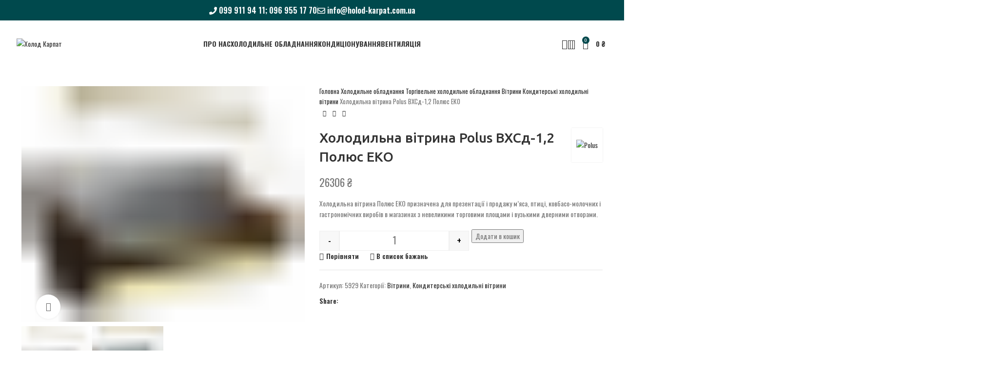

--- FILE ---
content_type: text/html; charset=UTF-8
request_url: https://holod-karpat.com.ua/product/holodylna-vitryna-polus-vhsd-1-2-polyus-eko/
body_size: 59492
content:
<!DOCTYPE html>
<html lang="uk" itemscope itemtype="https://schema.org/Product">
<head>
	<meta charset="UTF-8">
	<link rel="profile" href="https://gmpg.org/xfn/11">
	<link rel="pingback" href="https://holod-karpat.com.ua/xmlrpc.php">

	<meta name='robots' content='index, follow, max-image-preview:large, max-snippet:-1, max-video-preview:-1' />

<!-- Google Tag Manager for WordPress by gtm4wp.com -->
<script data-cfasync="false" data-pagespeed-no-defer>
	var gtm4wp_datalayer_name = "dataLayer";
	var dataLayer = dataLayer || [];
</script>
<!-- End Google Tag Manager for WordPress by gtm4wp.com -->
	<!-- This site is optimized with the Yoast SEO Premium plugin v20.0 (Yoast SEO v21.2) - https://yoast.com/wordpress/plugins/seo/ -->
	<title>Холодильна вітрина Polus ВХСд-1,2 Полюс ЕКО - Холод Карпат</title>
	<meta name="description" content="Холодильна вітрина Полюс ЕКО призначена для презентації і продажу м&#039;яса, птиці, ковбасо-молочних і гастрономічних виробів в магазинах з невеликими торговими площами і вузькими дверними отворами." />
	<link rel="canonical" href="https://holod-karpat.com.ua/product/holodylna-vitryna-polus-vhsd-1-2-polyus-eko/" />
	<meta property="og:locale" content="uk_UA" />
	<meta property="og:type" content="product" />
	<meta property="og:title" content="Холодильна вітрина Polus ВХСд-1,2 Полюс ЕКО" />
	<meta property="og:description" content="Холодильна вітрина Полюс ЕКО призначена для презентації і продажу м&#039;яса, птиці, ковбасо-молочних і гастрономічних виробів в магазинах з невеликими торговими площами і вузькими дверними отворами." />
	<meta property="og:url" content="https://holod-karpat.com.ua/product/holodylna-vitryna-polus-vhsd-1-2-polyus-eko/" />
	<meta property="og:site_name" content="Холод Карпат" />
	<meta property="article:modified_time" content="2023-02-07T14:54:27+00:00" />
	<meta property="og:image" content="https://holod-karpat.com.ua/wp-content/uploads/2020/08/Screenshot_2-6.png" />
	<meta property="og:image:width" content="526" />
	<meta property="og:image:height" content="457" />
	<meta property="og:image:type" content="image/png" /><meta property="og:image" content="https://holod-karpat.com.ua/wp-content/uploads/2020/08/Screenshot_1-2.png" />
	<meta property="og:image:width" content="598" />
	<meta property="og:image:height" content="440" />
	<meta property="og:image:type" content="image/png" />
	<meta name="twitter:card" content="summary_large_image" />
	<meta name="twitter:label1" content="Ціна" />
	<meta name="twitter:data1" content="26306&nbsp;₴" />
	<meta name="twitter:label2" content="Availability" />
	<meta name="twitter:data2" content="In stock" />
	<script type="application/ld+json" class="yoast-schema-graph">{"@context":"https://schema.org","@graph":[{"@type":["WebPage","ItemPage"],"@id":"https://holod-karpat.com.ua/product/holodylna-vitryna-polus-vhsd-1-2-polyus-eko/","url":"https://holod-karpat.com.ua/product/holodylna-vitryna-polus-vhsd-1-2-polyus-eko/","name":"Холодильна вітрина Polus ВХСд-1,2 Полюс ЕКО - Холод Карпат","isPartOf":{"@id":"https://holod-karpat.com.ua/#website"},"primaryImageOfPage":{"@id":"https://holod-karpat.com.ua/product/holodylna-vitryna-polus-vhsd-1-2-polyus-eko/#primaryimage"},"image":{"@id":"https://holod-karpat.com.ua/product/holodylna-vitryna-polus-vhsd-1-2-polyus-eko/#primaryimage"},"thumbnailUrl":"https://holod-karpat.com.ua/wp-content/uploads/2020/08/Screenshot_2-6.png","datePublished":"2020-08-12T14:39:06+00:00","dateModified":"2023-02-07T14:54:27+00:00","breadcrumb":{"@id":"https://holod-karpat.com.ua/product/holodylna-vitryna-polus-vhsd-1-2-polyus-eko/#breadcrumb"},"inLanguage":"uk","potentialAction":[{"@type":"ReadAction","target":["https://holod-karpat.com.ua/product/holodylna-vitryna-polus-vhsd-1-2-polyus-eko/"]}]},{"@type":"ImageObject","inLanguage":"uk","@id":"https://holod-karpat.com.ua/product/holodylna-vitryna-polus-vhsd-1-2-polyus-eko/#primaryimage","url":"https://holod-karpat.com.ua/wp-content/uploads/2020/08/Screenshot_2-6.png","contentUrl":"https://holod-karpat.com.ua/wp-content/uploads/2020/08/Screenshot_2-6.png","width":526,"height":457},{"@type":"BreadcrumbList","@id":"https://holod-karpat.com.ua/product/holodylna-vitryna-polus-vhsd-1-2-polyus-eko/#breadcrumb","itemListElement":[{"@type":"ListItem","position":1,"name":"Головна","item":"https://holod-karpat.com.ua/"},{"@type":"ListItem","position":2,"name":"Магазин","item":"https://holod-karpat.com.ua/shop/"},{"@type":"ListItem","position":3,"name":"Холодильна вітрина Polus ВХСд-1,2 Полюс ЕКО"}]},{"@type":"WebSite","@id":"https://holod-karpat.com.ua/#website","url":"https://holod-karpat.com.ua/","name":"Холод Карпат","description":"Холодильне обладнання, кондиціонери, вентиляція","potentialAction":[{"@type":"SearchAction","target":{"@type":"EntryPoint","urlTemplate":"https://holod-karpat.com.ua/?s={search_term_string}"},"query-input":"required name=search_term_string"}],"inLanguage":"uk"}]}</script>
	<meta property="product:price:amount" content="26306" />
	<meta property="product:price:currency" content="UAH" />
	<meta property="og:availability" content="instock" />
	<meta property="product:availability" content="instock" />
	<meta property="product:retailer_item_id" content="5929" />
	<meta property="product:condition" content="new" />
	<!-- / Yoast SEO Premium plugin. -->


<link rel='dns-prefetch' href='//use.fontawesome.com' />
<link rel='dns-prefetch' href='//fonts.googleapis.com' />
<link rel="alternate" type="application/rss+xml" title="Холод Карпат &raquo; стрічка" href="https://holod-karpat.com.ua/feed/" />
<link rel="alternate" type="application/rss+xml" title="Холод Карпат &raquo; Канал коментарів" href="https://holod-karpat.com.ua/comments/feed/" />
<link rel="alternate" type="application/rss+xml" title="Холод Карпат &raquo; Холодильна вітрина Polus ВХСд-1,2 Полюс ЕКО Канал коментарів" href="https://holod-karpat.com.ua/product/holodylna-vitryna-polus-vhsd-1-2-polyus-eko/feed/" />
<link rel='stylesheet' id='wc-blocks-vendors-style-css' href='https://holod-karpat.com.ua/wp-content/plugins/woocommerce/packages/woocommerce-blocks/build/wc-blocks-vendors-style.css?ver=10.9.3' type='text/css' media='all' />
<link rel='stylesheet' id='wc-all-blocks-style-css' href='https://holod-karpat.com.ua/wp-content/plugins/woocommerce/packages/woocommerce-blocks/build/wc-all-blocks-style.css?ver=10.9.3' type='text/css' media='all' />
<link rel='stylesheet' id='wc-aelia-cs-frontend-css' href='https://holod-karpat.com.ua/wp-content/plugins/woocommerce-aelia-currencyswitcher/src/design/css/frontend.css?ver=4.13.0.220104' type='text/css' media='all' />
<style id='woocommerce-inline-inline-css' type='text/css'>
.woocommerce form .form-row .required { visibility: visible; }
</style>
<link rel='stylesheet' id='wpb-pcf-sweetalert2-css' href='https://holod-karpat.com.ua/wp-content/plugins/wpb-popup-for-contact-form-7/assets/css/sweetalert2.min.css?ver=11.4.8' type='text/css' media='all' />
<link rel='stylesheet' id='wpb-pcf-styles-css' href='https://holod-karpat.com.ua/wp-content/plugins/wpb-popup-for-contact-form-7/assets/css/frontend.css?ver=1.0' type='text/css' media='all' />
<style id='wpb-pcf-styles-inline-css' type='text/css'>

		.wpb-pcf-btn-default,
		.wpb-pcf-form-style-true input[type=submit],
		.wpb-pcf-form-style-true input[type=button],
		.wpb-pcf-form-style-true input[type=submit],
		.wpb-pcf-form-style-true input[type=button]{
			color: #ffffff!important;
			background: #00494d!important;
		}
		.wpb-pcf-btn-default:hover, .wpb-pcf-btn-default:focus,
		.wpb-pcf-form-style-true input[type=submit]:hover, .wpb-pcf-form-style-true input[type=submit]:focus,
		.wpb-pcf-form-style-true input[type=button]:hover, .wpb-pcf-form-style-true input[type=button]:focus,
		.wpb-pcf-form-style-true input[type=submit]:hover,
		.wpb-pcf-form-style-true input[type=button]:hover,
		.wpb-pcf-form-style-true input[type=submit]:focus,
		.wpb-pcf-form-style-true input[type=button]:focus {
			color: #ffffff!important;
			background: #00494d!important;
		}
</style>
<link rel='stylesheet' id='font-awesome-official-css' href='https://use.fontawesome.com/releases/v5.13.0/css/all.css' type='text/css' media='all' integrity="sha384-Bfad6CLCknfcloXFOyFnlgtENryhrpZCe29RTifKEixXQZ38WheV+i/6YWSzkz3V" crossorigin="anonymous" />
<link rel='stylesheet' id='js_composer_front-css' href='https://holod-karpat.com.ua/wp-content/plugins/js_composer/assets/css/js_composer.min.css?ver=6.10.0' type='text/css' media='all' />
<link rel='stylesheet' id='wqpmb-style-css' href='https://holod-karpat.com.ua/wp-content/plugins/wc-quantity-plus-minus-button/assets/css/style.css?ver=1.0.0' type='text/css' media='all' />
<link rel='stylesheet' id='bootstrap-css' href='https://holod-karpat.com.ua/wp-content/themes/woodmart/css/bootstrap-light.min.css?ver=7.3.1' type='text/css' media='all' />
<link rel='stylesheet' id='woodmart-style-css' href='https://holod-karpat.com.ua/wp-content/themes/woodmart/css/parts/base.min.css?ver=7.3.1' type='text/css' media='all' />
<link rel='stylesheet' id='wd-widget-wd-recent-posts-css' href='https://holod-karpat.com.ua/wp-content/themes/woodmart/css/parts/widget-wd-recent-posts.min.css?ver=7.3.1' type='text/css' media='all' />
<link rel='stylesheet' id='wd-widget-product-cat-css' href='https://holod-karpat.com.ua/wp-content/themes/woodmart/css/parts/woo-widget-product-cat.min.css?ver=7.3.1' type='text/css' media='all' />
<link rel='stylesheet' id='wd-widget-product-list-css' href='https://holod-karpat.com.ua/wp-content/themes/woodmart/css/parts/woo-widget-product-list.min.css?ver=7.3.1' type='text/css' media='all' />
<link rel='stylesheet' id='wd-lazy-loading-css' href='https://holod-karpat.com.ua/wp-content/themes/woodmart/css/parts/opt-lazy-load.min.css?ver=7.3.1' type='text/css' media='all' />
<link rel='stylesheet' id='wd-wpcf7-css' href='https://holod-karpat.com.ua/wp-content/themes/woodmart/css/parts/int-wpcf7.min.css?ver=7.3.1' type='text/css' media='all' />
<link rel='stylesheet' id='wd-revolution-slider-css' href='https://holod-karpat.com.ua/wp-content/themes/woodmart/css/parts/int-rev-slider.min.css?ver=7.3.1' type='text/css' media='all' />
<link rel='stylesheet' id='wd-wpbakery-base-css' href='https://holod-karpat.com.ua/wp-content/themes/woodmart/css/parts/int-wpb-base.min.css?ver=7.3.1' type='text/css' media='all' />
<link rel='stylesheet' id='wd-wpbakery-base-deprecated-css' href='https://holod-karpat.com.ua/wp-content/themes/woodmart/css/parts/int-wpb-base-deprecated.min.css?ver=7.3.1' type='text/css' media='all' />
<link rel='stylesheet' id='wd-notices-fixed-css' href='https://holod-karpat.com.ua/wp-content/themes/woodmart/css/parts/woo-opt-sticky-notices.min.css?ver=7.3.1' type='text/css' media='all' />
<link rel='stylesheet' id='wd-woocommerce-base-css' href='https://holod-karpat.com.ua/wp-content/themes/woodmart/css/parts/woocommerce-base.min.css?ver=7.3.1' type='text/css' media='all' />
<link rel='stylesheet' id='wd-mod-star-rating-css' href='https://holod-karpat.com.ua/wp-content/themes/woodmart/css/parts/mod-star-rating.min.css?ver=7.3.1' type='text/css' media='all' />
<link rel='stylesheet' id='wd-woo-el-track-order-css' href='https://holod-karpat.com.ua/wp-content/themes/woodmart/css/parts/woo-el-track-order.min.css?ver=7.3.1' type='text/css' media='all' />
<link rel='stylesheet' id='wd-woo-mod-quantity-css' href='https://holod-karpat.com.ua/wp-content/themes/woodmart/css/parts/woo-mod-quantity.min.css?ver=7.3.1' type='text/css' media='all' />
<link rel='stylesheet' id='wd-woo-single-prod-el-base-css' href='https://holod-karpat.com.ua/wp-content/themes/woodmart/css/parts/woo-single-prod-el-base.min.css?ver=7.3.1' type='text/css' media='all' />
<link rel='stylesheet' id='wd-woo-mod-stock-status-css' href='https://holod-karpat.com.ua/wp-content/themes/woodmart/css/parts/woo-mod-stock-status.min.css?ver=7.3.1' type='text/css' media='all' />
<link rel='stylesheet' id='wd-woo-opt-hide-larger-price-css' href='https://holod-karpat.com.ua/wp-content/themes/woodmart/css/parts/woo-opt-hide-larger-price.min.css?ver=7.3.1' type='text/css' media='all' />
<link rel='stylesheet' id='wd-woo-mod-shop-attributes-css' href='https://holod-karpat.com.ua/wp-content/themes/woodmart/css/parts/woo-mod-shop-attributes.min.css?ver=7.3.1' type='text/css' media='all' />
<link rel='stylesheet' id='wd-header-base-css' href='https://holod-karpat.com.ua/wp-content/themes/woodmart/css/parts/header-base.min.css?ver=7.3.1' type='text/css' media='all' />
<link rel='stylesheet' id='wd-mod-tools-css' href='https://holod-karpat.com.ua/wp-content/themes/woodmart/css/parts/mod-tools.min.css?ver=7.3.1' type='text/css' media='all' />
<link rel='stylesheet' id='wd-header-elements-base-css' href='https://holod-karpat.com.ua/wp-content/themes/woodmart/css/parts/header-el-base.min.css?ver=7.3.1' type='text/css' media='all' />
<link rel='stylesheet' id='wd-woo-mod-login-form-css' href='https://holod-karpat.com.ua/wp-content/themes/woodmart/css/parts/woo-mod-login-form.min.css?ver=7.3.1' type='text/css' media='all' />
<link rel='stylesheet' id='wd-header-my-account-css' href='https://holod-karpat.com.ua/wp-content/themes/woodmart/css/parts/header-el-my-account.min.css?ver=7.3.1' type='text/css' media='all' />
<link rel='stylesheet' id='wd-header-search-css' href='https://holod-karpat.com.ua/wp-content/themes/woodmart/css/parts/header-el-search.min.css?ver=7.3.1' type='text/css' media='all' />
<link rel='stylesheet' id='wd-header-cart-side-css' href='https://holod-karpat.com.ua/wp-content/themes/woodmart/css/parts/header-el-cart-side.min.css?ver=7.3.1' type='text/css' media='all' />
<link rel='stylesheet' id='wd-header-cart-css' href='https://holod-karpat.com.ua/wp-content/themes/woodmart/css/parts/header-el-cart.min.css?ver=7.3.1' type='text/css' media='all' />
<link rel='stylesheet' id='wd-widget-shopping-cart-css' href='https://holod-karpat.com.ua/wp-content/themes/woodmart/css/parts/woo-widget-shopping-cart.min.css?ver=7.3.1' type='text/css' media='all' />
<link rel='stylesheet' id='wd-page-title-css' href='https://holod-karpat.com.ua/wp-content/themes/woodmart/css/parts/page-title.min.css?ver=7.3.1' type='text/css' media='all' />
<link rel='stylesheet' id='wd-woo-single-prod-predefined-css' href='https://holod-karpat.com.ua/wp-content/themes/woodmart/css/parts/woo-single-prod-predefined.min.css?ver=7.3.1' type='text/css' media='all' />
<link rel='stylesheet' id='wd-woo-single-prod-and-quick-view-predefined-css' href='https://holod-karpat.com.ua/wp-content/themes/woodmart/css/parts/woo-single-prod-and-quick-view-predefined.min.css?ver=7.3.1' type='text/css' media='all' />
<link rel='stylesheet' id='wd-woo-single-prod-el-tabs-predefined-css' href='https://holod-karpat.com.ua/wp-content/themes/woodmart/css/parts/woo-single-prod-el-tabs-predefined.min.css?ver=7.3.1' type='text/css' media='all' />
<link rel='stylesheet' id='wd-woo-single-prod-opt-base-css' href='https://holod-karpat.com.ua/wp-content/themes/woodmart/css/parts/woo-single-prod-opt-base.min.css?ver=7.3.1' type='text/css' media='all' />
<link rel='stylesheet' id='wd-photoswipe-css' href='https://holod-karpat.com.ua/wp-content/themes/woodmart/css/parts/lib-photoswipe.min.css?ver=7.3.1' type='text/css' media='all' />
<link rel='stylesheet' id='wd-woo-single-prod-el-gallery-css' href='https://holod-karpat.com.ua/wp-content/themes/woodmart/css/parts/woo-single-prod-el-gallery.min.css?ver=7.3.1' type='text/css' media='all' />
<link rel='stylesheet' id='wd-owl-carousel-css' href='https://holod-karpat.com.ua/wp-content/themes/woodmart/css/parts/lib-owl-carousel.min.css?ver=7.3.1' type='text/css' media='all' />
<link rel='stylesheet' id='wd-woo-single-prod-el-navigation-css' href='https://holod-karpat.com.ua/wp-content/themes/woodmart/css/parts/woo-single-prod-el-navigation.min.css?ver=7.3.1' type='text/css' media='all' />
<link rel='stylesheet' id='wd-social-icons-css' href='https://holod-karpat.com.ua/wp-content/themes/woodmart/css/parts/el-social-icons.min.css?ver=7.3.1' type='text/css' media='all' />
<link rel='stylesheet' id='wd-tabs-css' href='https://holod-karpat.com.ua/wp-content/themes/woodmart/css/parts/el-tabs.min.css?ver=7.3.1' type='text/css' media='all' />
<link rel='stylesheet' id='wd-woo-single-prod-el-tabs-opt-layout-tabs-css' href='https://holod-karpat.com.ua/wp-content/themes/woodmart/css/parts/woo-single-prod-el-tabs-opt-layout-tabs.min.css?ver=7.3.1' type='text/css' media='all' />
<link rel='stylesheet' id='wd-accordion-css' href='https://holod-karpat.com.ua/wp-content/themes/woodmart/css/parts/el-accordion.min.css?ver=7.3.1' type='text/css' media='all' />
<link rel='stylesheet' id='wd-woo-single-prod-el-reviews-css' href='https://holod-karpat.com.ua/wp-content/themes/woodmart/css/parts/woo-single-prod-el-reviews.min.css?ver=7.3.1' type='text/css' media='all' />
<link rel='stylesheet' id='wd-woo-single-prod-el-reviews-style-1-css' href='https://holod-karpat.com.ua/wp-content/themes/woodmart/css/parts/woo-single-prod-el-reviews-style-1.min.css?ver=7.3.1' type='text/css' media='all' />
<link rel='stylesheet' id='wd-mod-comments-css' href='https://holod-karpat.com.ua/wp-content/themes/woodmart/css/parts/mod-comments.min.css?ver=7.3.1' type='text/css' media='all' />
<link rel='stylesheet' id='wd-product-loop-css' href='https://holod-karpat.com.ua/wp-content/themes/woodmart/css/parts/woo-product-loop.min.css?ver=7.3.1' type='text/css' media='all' />
<link rel='stylesheet' id='wd-product-loop-quick-css' href='https://holod-karpat.com.ua/wp-content/themes/woodmart/css/parts/woo-product-loop-quick.min.css?ver=7.3.1' type='text/css' media='all' />
<link rel='stylesheet' id='wd-woo-mod-add-btn-replace-css' href='https://holod-karpat.com.ua/wp-content/themes/woodmart/css/parts/woo-mod-add-btn-replace.min.css?ver=7.3.1' type='text/css' media='all' />
<link rel='stylesheet' id='wd-mfp-popup-css' href='https://holod-karpat.com.ua/wp-content/themes/woodmart/css/parts/lib-magnific-popup.min.css?ver=7.3.1' type='text/css' media='all' />
<link rel='stylesheet' id='wd-footer-base-css' href='https://holod-karpat.com.ua/wp-content/themes/woodmart/css/parts/footer-base.min.css?ver=7.3.1' type='text/css' media='all' />
<link rel='stylesheet' id='wd-brands-css' href='https://holod-karpat.com.ua/wp-content/themes/woodmart/css/parts/el-brand.min.css?ver=7.3.1' type='text/css' media='all' />
<link rel='stylesheet' id='wd-scroll-top-css' href='https://holod-karpat.com.ua/wp-content/themes/woodmart/css/parts/opt-scrolltotop.min.css?ver=7.3.1' type='text/css' media='all' />
<link rel='stylesheet' id='wd-wd-search-results-css' href='https://holod-karpat.com.ua/wp-content/themes/woodmart/css/parts/wd-search-results.min.css?ver=7.3.1' type='text/css' media='all' />
<link rel='stylesheet' id='wd-wd-search-form-css' href='https://holod-karpat.com.ua/wp-content/themes/woodmart/css/parts/wd-search-form.min.css?ver=7.3.1' type='text/css' media='all' />
<link rel='stylesheet' id='wd-header-my-account-sidebar-css' href='https://holod-karpat.com.ua/wp-content/themes/woodmart/css/parts/header-el-my-account-sidebar.min.css?ver=7.3.1' type='text/css' media='all' />
<link rel='stylesheet' id='wd-header-search-fullscreen-css' href='https://holod-karpat.com.ua/wp-content/themes/woodmart/css/parts/header-el-search-fullscreen-general.min.css?ver=7.3.1' type='text/css' media='all' />
<link rel='stylesheet' id='wd-header-search-fullscreen-1-css' href='https://holod-karpat.com.ua/wp-content/themes/woodmart/css/parts/header-el-search-fullscreen-1.min.css?ver=7.3.1' type='text/css' media='all' />
<link rel='stylesheet' id='xts-google-fonts-css' href='https://fonts.googleapis.com/css?family=Oswald%3A400%2C600%2C700%7CUbuntu%3A400%2C700%2C300%2C500%7CSatisfy%3A400%7CPoppins%3A400%2C600&#038;ver=7.3.1' type='text/css' media='all' />
<link rel='stylesheet' id='font-awesome-official-v4shim-css' href='https://use.fontawesome.com/releases/v5.13.0/css/v4-shims.css' type='text/css' media='all' integrity="sha384-/7iOrVBege33/9vHFYEtviVcxjUsNCqyeMnlW/Ms+PH8uRdFkKFmqf9CbVAN0Qef" crossorigin="anonymous" />
<style id='font-awesome-official-v4shim-inline-css' type='text/css'>
@font-face {
font-family: "FontAwesome";
font-display: block;
src: url("https://use.fontawesome.com/releases/v5.13.0/webfonts/fa-brands-400.eot"),
		url("https://use.fontawesome.com/releases/v5.13.0/webfonts/fa-brands-400.eot?#iefix") format("embedded-opentype"),
		url("https://use.fontawesome.com/releases/v5.13.0/webfonts/fa-brands-400.woff2") format("woff2"),
		url("https://use.fontawesome.com/releases/v5.13.0/webfonts/fa-brands-400.woff") format("woff"),
		url("https://use.fontawesome.com/releases/v5.13.0/webfonts/fa-brands-400.ttf") format("truetype"),
		url("https://use.fontawesome.com/releases/v5.13.0/webfonts/fa-brands-400.svg#fontawesome") format("svg");
}

@font-face {
font-family: "FontAwesome";
font-display: block;
src: url("https://use.fontawesome.com/releases/v5.13.0/webfonts/fa-solid-900.eot"),
		url("https://use.fontawesome.com/releases/v5.13.0/webfonts/fa-solid-900.eot?#iefix") format("embedded-opentype"),
		url("https://use.fontawesome.com/releases/v5.13.0/webfonts/fa-solid-900.woff2") format("woff2"),
		url("https://use.fontawesome.com/releases/v5.13.0/webfonts/fa-solid-900.woff") format("woff"),
		url("https://use.fontawesome.com/releases/v5.13.0/webfonts/fa-solid-900.ttf") format("truetype"),
		url("https://use.fontawesome.com/releases/v5.13.0/webfonts/fa-solid-900.svg#fontawesome") format("svg");
}

@font-face {
font-family: "FontAwesome";
font-display: block;
src: url("https://use.fontawesome.com/releases/v5.13.0/webfonts/fa-regular-400.eot"),
		url("https://use.fontawesome.com/releases/v5.13.0/webfonts/fa-regular-400.eot?#iefix") format("embedded-opentype"),
		url("https://use.fontawesome.com/releases/v5.13.0/webfonts/fa-regular-400.woff2") format("woff2"),
		url("https://use.fontawesome.com/releases/v5.13.0/webfonts/fa-regular-400.woff") format("woff"),
		url("https://use.fontawesome.com/releases/v5.13.0/webfonts/fa-regular-400.ttf") format("truetype"),
		url("https://use.fontawesome.com/releases/v5.13.0/webfonts/fa-regular-400.svg#fontawesome") format("svg");
unicode-range: U+F004-F005,U+F007,U+F017,U+F022,U+F024,U+F02E,U+F03E,U+F044,U+F057-F059,U+F06E,U+F070,U+F075,U+F07B-F07C,U+F080,U+F086,U+F089,U+F094,U+F09D,U+F0A0,U+F0A4-F0A7,U+F0C5,U+F0C7-F0C8,U+F0E0,U+F0EB,U+F0F3,U+F0F8,U+F0FE,U+F111,U+F118-F11A,U+F11C,U+F133,U+F144,U+F146,U+F14A,U+F14D-F14E,U+F150-F152,U+F15B-F15C,U+F164-F165,U+F185-F186,U+F191-F192,U+F1AD,U+F1C1-F1C9,U+F1CD,U+F1D8,U+F1E3,U+F1EA,U+F1F6,U+F1F9,U+F20A,U+F247-F249,U+F24D,U+F254-F25B,U+F25D,U+F267,U+F271-F274,U+F279,U+F28B,U+F28D,U+F2B5-F2B6,U+F2B9,U+F2BB,U+F2BD,U+F2C1-F2C2,U+F2D0,U+F2D2,U+F2DC,U+F2ED,U+F328,U+F358-F35B,U+F3A5,U+F3D1,U+F410,U+F4AD;
}
</style>
<link rel='stylesheet' id='jquery.contactus.css-css' href='https://holod-karpat.com.ua/wp-content/plugins/ar-contactus/res/css/jquery.contactus.min.css?ver=1.8.7' type='text/css' media='all' />
<link rel='stylesheet' id='contactus.generated.desktop.css-css' href='https://holod-karpat.com.ua/wp-content/plugins/ar-contactus/res/css/generated-desktop.css?ver=1722346324' type='text/css' media='all' />
<link rel='stylesheet' id='contactus.fa.css-css' href='https://use.fontawesome.com/releases/v5.8.1/css/all.css?ver=1.8.7' type='text/css' media='all' />
<script type='text/javascript' src='https://holod-karpat.com.ua/wp-includes/js/jquery/jquery.min.js?ver=3.7.0' id='jquery-core-js'></script>
<script type='text/javascript' src='https://holod-karpat.com.ua/wp-includes/js/jquery/jquery-migrate.min.js?ver=3.4.1' id='jquery-migrate-js'></script>
<script id="jquery-js-after" type="text/javascript">
					function optimocha_getCookie(name) {
						var v = document.cookie.match("(^|;) ?" + name + "=([^;]*)(;|$)");
						return v ? v[2] : null;
					}

					function optimocha_check_wc_cart_script() {
					var cart_src = "https://holod-karpat.com.ua/wp-content/plugins/woocommerce/assets/js/frontend/cart-fragments.min.js";
					var script_id = "optimocha_loaded_wc_cart_fragments";

						if( document.getElementById(script_id) !== null ) {
							return false;
						}

						if( optimocha_getCookie("woocommerce_cart_hash") ) {
							var script = document.createElement("script");
							script.id = script_id;
							script.src = cart_src;
							script.async = true;
							document.head.appendChild(script);
						}
					}

					optimocha_check_wc_cart_script();
					document.addEventListener("click", function(){setTimeout(optimocha_check_wc_cart_script,1000);});
					
var v = jQuery.fn.jquery;
			if (v && parseInt(v) >= 3 && window.self === window.top) {
				var readyList=[];
				window.originalReadyMethod = jQuery.fn.ready;
				jQuery.fn.ready = function(){
					if(arguments.length && arguments.length > 0 && typeof arguments[0] === "function") {
						readyList.push({"c": this, "a": arguments});
					}
					return window.originalReadyMethod.apply( this, arguments );
				};
				window.wpfReadyList = readyList;
			}
</script>
<script type='text/javascript' src='https://holod-karpat.com.ua/wp-content/themes/woodmart/js/libs/device.min.js?ver=7.3.1' id='wd-device-library-js'></script>
<script type='text/javascript' src='https://holod-karpat.com.ua/wp-content/themes/woodmart/js/scripts/global/scrollBar.min.js?ver=7.3.1' id='wd-scrollbar-js'></script>
<script type='text/javascript' src='https://holod-karpat.com.ua/wp-content/plugins/ar-contactus/res/js/scripts.js?ver=1.8.7' id='jquery.contactus.scripts-js'></script>

<!-- OG: 3.2.3 -->
<meta property="og:image" content="https://holod-karpat.com.ua/wp-content/uploads/2020/08/Screenshot_2-6.png"><meta property="og:image:secure_url" content="https://holod-karpat.com.ua/wp-content/uploads/2020/08/Screenshot_2-6.png"><meta property="og:image:width" content="526"><meta property="og:image:height" content="457"><meta property="og:image:alt" content="Screenshot_2"><meta property="og:image:type" content="image/png"><meta property="og:description" content="Холодильна вітрина Полюс ЕКО призначена для презентації і продажу м&#039;яса, птиці, ковбасо-молочних і гастрономічних виробів в магазинах з невеликими торговими площами і вузькими дверними отворами."><meta property="og:type" content="product"><meta property="og:locale" content="uk"><meta property="og:site_name" content="Холод Карпат"><meta property="og:title" content="Холодильна вітрина Polus ВХСд-1,2 Полюс ЕКО"><meta property="og:url" content="https://holod-karpat.com.ua/product/holodylna-vitryna-polus-vhsd-1-2-polyus-eko/"><meta property="og:updated_time" content="2023-02-07T16:54:27+02:00">
<meta property="twitter:partner" content="ogwp"><meta property="twitter:card" content="summary_large_image"><meta property="twitter:image" content="https://holod-karpat.com.ua/wp-content/uploads/2020/08/Screenshot_2-6.png"><meta property="twitter:image:alt" content="Screenshot_2"><meta property="twitter:title" content="Холодильна вітрина Polus ВХСд-1,2 Полюс ЕКО"><meta property="twitter:description" content="Холодильна вітрина Полюс ЕКО призначена для презентації і продажу м&#039;яса, птиці, ковбасо-молочних і гастрономічних виробів в магазинах з невеликими торговими площами і вузькими дверними отворами."><meta property="twitter:url" content="https://holod-karpat.com.ua/product/holodylna-vitryna-polus-vhsd-1-2-polyus-eko/">
<meta itemprop="image" content="https://holod-karpat.com.ua/wp-content/uploads/2020/08/Screenshot_2-6.png"><meta itemprop="name" content="Холодильна вітрина Polus ВХСд-1,2 Полюс ЕКО"><meta itemprop="description" content="Холодильна вітрина Полюс ЕКО призначена для презентації і продажу м&#039;яса, птиці, ковбасо-молочних і гастрономічних виробів в магазинах з невеликими торговими площами і вузькими дверними отворами."><meta itemprop="author" content="Карпат Холод"><meta itemprop="tagline" content="Холодильне обладнання, кондиціонери, вентиляція">
<meta property="profile:first_name" content="Холод"><meta property="profile:last_name" content="Карпат"><meta property="profile:username" content="Карпат Холод">
<meta property="product:retailer_item_id" content="5929"><meta property="product:availability" content="instock"><meta property="product:price:amount" content="26306"><meta property="product:price:currency" content="UAH"><meta property="product:category" content="Вітрини"><meta property="product:category" content="Кондитерські холодильні вітрини">
<!-- /OG -->

<link rel="https://api.w.org/" href="https://holod-karpat.com.ua/wp-json/" /><link rel="alternate" type="application/json" href="https://holod-karpat.com.ua/wp-json/wp/v2/product/5929" /><link rel="EditURI" type="application/rsd+xml" title="RSD" href="https://holod-karpat.com.ua/xmlrpc.php?rsd" />
<meta name="generator" content="WordPress 6.3.7" />
<meta name="generator" content="WooCommerce 8.1.3" />
<link rel='shortlink' href='https://holod-karpat.com.ua/?p=5929' />
<link rel="alternate" type="application/json+oembed" href="https://holod-karpat.com.ua/wp-json/oembed/1.0/embed?url=https%3A%2F%2Fholod-karpat.com.ua%2Fproduct%2Fholodylna-vitryna-polus-vhsd-1-2-polyus-eko%2F" />
<link rel="alternate" type="text/xml+oembed" href="https://holod-karpat.com.ua/wp-json/oembed/1.0/embed?url=https%3A%2F%2Fholod-karpat.com.ua%2Fproduct%2Fholodylna-vitryna-polus-vhsd-1-2-polyus-eko%2F&#038;format=xml" />
        <script>
          window.WCUS_APP_STATE = [];
        </script>
        
<!-- Google Tag Manager for WordPress by gtm4wp.com -->
<!-- GTM Container placement set to footer -->
<script data-cfasync="false" data-pagespeed-no-defer type="text/javascript">
	var dataLayer_content = {"pagePostType":"product","pagePostType2":"single-product","pagePostAuthor":"Карпат Холод"};
	dataLayer.push( dataLayer_content );
</script>
<script data-cfasync="false">
(function(w,d,s,l,i){w[l]=w[l]||[];w[l].push({'gtm.start':
new Date().getTime(),event:'gtm.js'});var f=d.getElementsByTagName(s)[0],
j=d.createElement(s),dl=l!='dataLayer'?'&l='+l:'';j.async=true;j.src=
'//www.googletagmanager.com/gtm.js?id='+i+dl;f.parentNode.insertBefore(j,f);
})(window,document,'script','dataLayer','GTM-W8PTXZB');
</script>
<!-- End Google Tag Manager for WordPress by gtm4wp.com -->					<meta name="viewport" content="width=device-width, initial-scale=1.0, maximum-scale=1.0, user-scalable=no">
										<noscript><style>.woocommerce-product-gallery{ opacity: 1 !important; }</style></noscript>
	<meta name="generator" content="Powered by WPBakery Page Builder - drag and drop page builder for WordPress."/>
<meta name="generator" content="Powered by Slider Revolution 6.6.10 - responsive, Mobile-Friendly Slider Plugin for WordPress with comfortable drag and drop interface." />
<link rel="icon" href="https://holod-karpat.com.ua/wp-content/uploads/2020/05/fav-1.png" sizes="32x32" />
<link rel="icon" href="https://holod-karpat.com.ua/wp-content/uploads/2020/05/fav-1.png" sizes="192x192" />
<link rel="apple-touch-icon" href="https://holod-karpat.com.ua/wp-content/uploads/2020/05/fav-1.png" />
<meta name="msapplication-TileImage" content="https://holod-karpat.com.ua/wp-content/uploads/2020/05/fav-1.png" />
<script>function setREVStartSize(e){
			//window.requestAnimationFrame(function() {
				window.RSIW = window.RSIW===undefined ? window.innerWidth : window.RSIW;
				window.RSIH = window.RSIH===undefined ? window.innerHeight : window.RSIH;
				try {
					var pw = document.getElementById(e.c).parentNode.offsetWidth,
						newh;
					pw = pw===0 || isNaN(pw) || (e.l=="fullwidth" || e.layout=="fullwidth") ? window.RSIW : pw;
					e.tabw = e.tabw===undefined ? 0 : parseInt(e.tabw);
					e.thumbw = e.thumbw===undefined ? 0 : parseInt(e.thumbw);
					e.tabh = e.tabh===undefined ? 0 : parseInt(e.tabh);
					e.thumbh = e.thumbh===undefined ? 0 : parseInt(e.thumbh);
					e.tabhide = e.tabhide===undefined ? 0 : parseInt(e.tabhide);
					e.thumbhide = e.thumbhide===undefined ? 0 : parseInt(e.thumbhide);
					e.mh = e.mh===undefined || e.mh=="" || e.mh==="auto" ? 0 : parseInt(e.mh,0);
					if(e.layout==="fullscreen" || e.l==="fullscreen")
						newh = Math.max(e.mh,window.RSIH);
					else{
						e.gw = Array.isArray(e.gw) ? e.gw : [e.gw];
						for (var i in e.rl) if (e.gw[i]===undefined || e.gw[i]===0) e.gw[i] = e.gw[i-1];
						e.gh = e.el===undefined || e.el==="" || (Array.isArray(e.el) && e.el.length==0)? e.gh : e.el;
						e.gh = Array.isArray(e.gh) ? e.gh : [e.gh];
						for (var i in e.rl) if (e.gh[i]===undefined || e.gh[i]===0) e.gh[i] = e.gh[i-1];
											
						var nl = new Array(e.rl.length),
							ix = 0,
							sl;
						e.tabw = e.tabhide>=pw ? 0 : e.tabw;
						e.thumbw = e.thumbhide>=pw ? 0 : e.thumbw;
						e.tabh = e.tabhide>=pw ? 0 : e.tabh;
						e.thumbh = e.thumbhide>=pw ? 0 : e.thumbh;
						for (var i in e.rl) nl[i] = e.rl[i]<window.RSIW ? 0 : e.rl[i];
						sl = nl[0];
						for (var i in nl) if (sl>nl[i] && nl[i]>0) { sl = nl[i]; ix=i;}
						var m = pw>(e.gw[ix]+e.tabw+e.thumbw) ? 1 : (pw-(e.tabw+e.thumbw)) / (e.gw[ix]);
						newh =  (e.gh[ix] * m) + (e.tabh + e.thumbh);
					}
					var el = document.getElementById(e.c);
					if (el!==null && el) el.style.height = newh+"px";
					el = document.getElementById(e.c+"_wrapper");
					if (el!==null && el) {
						el.style.height = newh+"px";
						el.style.display = "block";
					}
				} catch(e){
					console.log("Failure at Presize of Slider:" + e)
				}
			//});
		  };</script>
		<style type="text/css" id="wp-custom-css">
			.product-grid-item .yith_pdil {display:none}
.product-grid-item:hover .yith_pdil {display:block}

img.highlight:hover { 
  padding: 5px;
	border: 2px solid grey;
	box-shadow: inset 0px 0px 5px 1px #3e5061;
} 

.widget ul, .wd-widget ul, div[class^="vc_wp"] ul {
	--li-mb: 5px;}		</style>
		<style>
		
		</style><noscript><style> .wpb_animate_when_almost_visible { opacity: 1; }</style></noscript>			<style id="wd-style-header_287588-css" data-type="wd-style-header_287588">
				:root{
	--wd-top-bar-h: 42px;
	--wd-top-bar-sm-h: 38px;
	--wd-top-bar-sticky-h: 0.001px;

	--wd-header-general-h: 95px;
	--wd-header-general-sm-h: 60px;
	--wd-header-general-sticky-h: 60px;

	--wd-header-bottom-h: 52px;
	--wd-header-bottom-sm-h: 52px;
	--wd-header-bottom-sticky-h: 0.001px;

	--wd-header-clone-h: 0.001px;
}

.whb-top-bar .wd-dropdown {
	margin-top: 1px;
}

.whb-top-bar .wd-dropdown:after {
	height: 11px;
}

.whb-sticked .whb-general-header .wd-dropdown {
	margin-top: 10px;
}

.whb-sticked .whb-general-header .wd-dropdown:after {
	height: 20px;
}

.whb-header-bottom .wd-dropdown {
	margin-top: 6px;
}

.whb-header-bottom .wd-dropdown:after {
	height: 16px;
}


.whb-header .whb-header-bottom .wd-header-cats {
	margin-top: -0px;
	margin-bottom: -0px;
	height: calc(100% + 0px);
}


@media (min-width: 1025px) {
		.whb-top-bar-inner {
		height: 42px;
		max-height: 42px;
	}

		.whb-sticked .whb-top-bar-inner {
		height: 42px;
		max-height: 42px;
	}
		
		.whb-general-header-inner {
		height: 95px;
		max-height: 95px;
	}

		.whb-sticked .whb-general-header-inner {
		height: 60px;
		max-height: 60px;
	}
		
		.whb-header-bottom-inner {
		height: 52px;
		max-height: 52px;
	}

		.whb-sticked .whb-header-bottom-inner {
		height: 52px;
		max-height: 52px;
	}
		
	
	}

@media (max-width: 1024px) {
		.whb-top-bar-inner {
		height: 38px;
		max-height: 38px;
	}
	
		.whb-general-header-inner {
		height: 60px;
		max-height: 60px;
	}
	
		.whb-header-bottom-inner {
		height: 52px;
		max-height: 52px;
	}
	
	
	}
		
.whb-top-bar {
	background-color: rgba(0, 73, 77, 1);
}

.whb-general-header {
	border-bottom-width: 0px;border-bottom-style: solid;
}

.whb-header-bottom {
	border-bottom-width: 0px;border-bottom-style: solid;
}
			</style>
						<style id="wd-style-theme_settings_default-css" data-type="wd-style-theme_settings_default">
				@font-face {
	font-weight: normal;
	font-style: normal;
	font-family: "woodmart-font";
	src: url("//holod-karpat.com.ua/wp-content/themes/woodmart/fonts/woodmart-font-1-400.woff2?v=7.3.1") format("woff2");
}

.wd-popup.wd-promo-popup{
	background-color:#111111;
	background-image: none;
	background-repeat:no-repeat;
	background-size:contain;
	background-position:left center;
}

.page-title-default{
	background-color:#00494d;
	background-image: none;
	background-size:cover;
	background-position:center center;
}

.footer-container{
	background-color:#ffffff;
	background-image: none;
}

:root{
--wd-text-font:"Oswald", Arial, Helvetica, sans-serif;
--wd-text-font-weight:400;
--wd-text-color:#777777;
--wd-text-font-size:14px;
}
:root{
--wd-title-font:"Ubuntu", Arial, Helvetica, sans-serif;
--wd-title-font-weight:600;
--wd-title-color:#242424;
}
:root{
--wd-entities-title-font:"Ubuntu", Arial, Helvetica, sans-serif;
--wd-entities-title-font-weight:500;
--wd-entities-title-color:#333333;
--wd-entities-title-color-hover:rgb(51 51 51 / 65%);
}
:root{
--wd-alternative-font:"Satisfy", Arial, Helvetica, sans-serif;
}
:root{
--wd-widget-title-font:"Poppins", Arial, Helvetica, sans-serif;
--wd-widget-title-font-weight:600;
--wd-widget-title-transform:uppercase;
--wd-widget-title-color:#333;
--wd-widget-title-font-size:16px;
}
:root{
--wd-header-el-font:"Oswald", Arial, Helvetica, sans-serif;
--wd-header-el-font-weight:700;
--wd-header-el-transform:uppercase;
--wd-header-el-font-size:14px;
}
:root{
--wd-primary-color:#00494d;
}
:root{
--wd-alternative-color:#fbbc34;
}
:root{
--wd-link-color:#333333;
--wd-link-color-hover:#242424;
}
:root{
--btn-default-bgcolor:#f7f7f7;
}
:root{
--btn-default-bgcolor-hover:#efefef;
}
:root{
--btn-accented-bgcolor:#339059;
}
:root{
--btn-accented-bgcolor-hover:#1e6a3d;
}
:root{
--notices-success-bg:#459647;
}
:root{
--notices-success-color:#fff;
}
:root{
--notices-warning-bg:#E0B252;
}
:root{
--notices-warning-color:#fff;
}

	:root{
					
			
							--wd-form-brd-radius: 0px;
					
					--wd-form-brd-width: 2px;
		
					--btn-default-color: #333;
		
					--btn-default-color-hover: #333;
		
					--btn-accented-color: #fff;
		
					--btn-accented-color-hover: #fff;
		
									--btn-default-brd-radius: 0px;
				--btn-default-box-shadow: none;
				--btn-default-box-shadow-hover: none;
				--btn-default-box-shadow-active: none;
				--btn-default-bottom: 0px;
			
			
			
					
									--btn-accented-brd-radius: 0px;
				--btn-accented-box-shadow: none;
				--btn-accented-box-shadow-hover: none;
				--btn-accented-box-shadow-active: none;
				--btn-accented-bottom: 0px;
			
			
			
					
							
					--wd-brd-radius: 0px;
		
			}

	
	
			:root{
			--wd-container-w: 1222px;
		}
	
			@media (min-width: 1222px) {
			[data-vc-full-width]:not([data-vc-stretch-content]),
			:is(.vc_section, .vc_row).wd-section-stretch {
				padding-left: calc((100vw - 1222px - var(--wd-sticky-nav-w) - var(--wd-scroll-w)) / 2);
				padding-right: calc((100vw - 1222px - var(--wd-sticky-nav-w) - var(--wd-scroll-w)) / 2);
			}
		}
	
			div.wd-popup.popup-quick-view {
			max-width: 920px;
		}
	
	
	
	
			.woodmart-woocommerce-layered-nav .wd-scroll-content {
			max-height: 280px;
		}
	
	
	table.cwd{text-decoration: none;border-collapse:collapse;width:100%;text-align:center;}
	table.cwd th{font-weight:normal;font-size:14px; color:#ffffff;background-color:#00494d;}
	table.cwd td{font-size:13px;color:#000000;}
	table.cwd td,table.cwd th{white-space:pre-wrap;padding:10px 5px;line-height:13px;vertical-align: middle;border: 1px solid #00494d;}	table.cwd tr:hover{background-color:#e0e0e0}
	table.cwd tr:hover td{color:#000000;cursor:default;}
	.mobile-table{width: 100%; max-width: 100%; overflow-x: auto;}

img {vertical-align:baseline}

.grecaptcha-badge { visibility: hidden; }			</style>
			</head>

<body class="product-template-default single single-product postid-5929 theme-woodmart woocommerce woocommerce-page woocommerce-no-js wrapper-full-width  woodmart-product-design-default categories-accordion-on woodmart-archive-shop woodmart-ajax-shop-on offcanvas-sidebar-mobile offcanvas-sidebar-tablet notifications-sticky hide-larger-price wpb-js-composer js-comp-ver-6.10.0 vc_responsive">
			<script type="text/javascript" id="wd-flicker-fix">// Flicker fix.</script>	
	
	<div class="website-wrapper">
									<header class="whb-header whb-header_287588 whb-full-width whb-sticky-shadow whb-scroll-stick whb-sticky-real">
					<div class="whb-main-header">
	
<div class="whb-row whb-top-bar whb-not-sticky-row whb-with-bg whb-without-border whb-color-light whb-flex-equal-sides">
	<div class="container">
		<div class="whb-flex-row whb-top-bar-inner">
			<div class="whb-column whb-col-left whb-visible-lg whb-empty-column">
	</div>
<div class="whb-column whb-col-center whb-visible-lg">
	
<div class="wd-header-text set-cont-mb-s reset-last-child "><span style="font-size: 12pt; color: #ffffff;"><strong> <i class="fas fa-phone"></i> 099 911 94 11; 096 955 17 70</strong></span></div>
<div class="wd-header-divider whb-divider-default "></div>
<div class="wd-header-text set-cont-mb-s reset-last-child "><span style="font-size: 12pt; color: #ffffff;"><strong><i class="far fa-envelope"></i> info@holod-karpat.com.ua</strong></span></div>
</div>
<div class="whb-column whb-col-right whb-visible-lg whb-empty-column">
	</div>
<div class="whb-column whb-col-mobile whb-hidden-lg">
	
<div class="wd-header-text set-cont-mb-s reset-last-child "><span style="font-size: 9pt; color: #ffffff;"><strong> <i class="fas fa-phone"></i> 099 911 94 11; 096 955 17 70</strong></span></div>
<div class="wd-header-divider whb-divider-default "></div>
<div class="wd-header-text set-cont-mb-s reset-last-child "><span style="font-size: 9pt; color: #ffffff;"><strong><i class="far fa-envelope"></i> info@holod-karpat.com.ua</strong></span></div>
</div>
		</div>
	</div>
</div>

<div class="whb-row whb-general-header whb-sticky-row whb-without-bg whb-without-border whb-color-dark whb-flex-flex-middle">
	<div class="container">
		<div class="whb-flex-row whb-general-header-inner">
			<div class="whb-column whb-col-left whb-visible-lg">
	<div class="site-logo">
	<a href="https://holod-karpat.com.ua/" class="wd-logo wd-main-logo" rel="home">
		<img src="https://holod-karpat.com.ua/wp-content/uploads/2020/05/logo.png" alt="Холод Карпат" style="max-width: 230px;" />	</a>
	</div>
</div>
<div class="whb-column whb-col-center whb-visible-lg">
	<div class="wd-header-nav wd-header-main-nav text-center wd-design-1" role="navigation" aria-label="Main navigation">
	<ul id="menu-main-navigation" class="menu wd-nav wd-nav-main wd-style-default wd-gap-s"><li id="menu-item-2853" class="menu-item menu-item-type-post_type menu-item-object-page menu-item-2853 item-level-0 menu-simple-dropdown wd-event-hover" ><a href="https://holod-karpat.com.ua/pro-nas/" class="woodmart-nav-link"><span class="nav-link-text">Про нас</span></a></li>
<li id="menu-item-3001" class="menu-item menu-item-type-taxonomy menu-item-object-product_cat current-product-ancestor menu-item-3001 item-level-0 menu-mega-dropdown wd-event-hover menu-item-has-children" ><a href="https://holod-karpat.com.ua/product-category/holodylne-obladnannya/" class="woodmart-nav-link"><span class="nav-link-text">Холодильне обладнання</span></a>
<div class="wd-dropdown-menu wd-dropdown wd-design-full-width color-scheme-dark">

<div class="container">
<style data-type="vc_shortcodes-custom-css">.vc_custom_1589927745606{margin-bottom: 25px !important;}.vc_custom_1589927689173{margin-bottom: 15px !important;}.vc_custom_1594830126763{margin-bottom: 25px !important;}.vc_custom_1594830135282{margin-bottom: 15px !important;}.vc_custom_1589928982915{margin-bottom: 25px !important;}.vc_custom_1589928960774{margin-bottom: 15px !important;}.vc_custom_1589929027278{margin-bottom: 25px !important;}.vc_custom_1589929006111{margin-bottom: 15px !important;}.vc_custom_1589929062962{margin-bottom: 25px !important;}.vc_custom_1589929044760{margin-bottom: 15px !important;}</style><div class="vc_row wpb_row vc_row-fluid"><div class="wpb_column vc_column_container vc_col-sm-1/5"><div class="vc_column-inner"><div class="wpb_wrapper"><h4 style="font-size: 16px;color: #212121;line-height: 1.2;text-align: center;font-family:Oswald;font-weight:400;font-style:normal" class="vc_custom_heading vc_custom_1589927745606" ><a href="https://holod-karpat.com.ua/product-category/holodylne-obladnannya/torgivelne-holodylne-obladnannya/"><strong>Торгівельне обладнання</strong></a></h4>
	<div  class="wpb_single_image wpb_content_element vc_align_center vc_custom_1589927689173">
		
		<figure class="wpb_wrapper vc_figure">
			<a href="https://holod-karpat.com.ua/product-category/holodylne-obladnannya/torgivelne-holodylne-obladnannya/" target="_self" class="vc_single_image-wrapper   vc_box_border_grey"><img class="wd-lazy-load wd-lazy-fade vc_single_image-img " src="[data-uri]" data-wood-src="https://holod-karpat.com.ua/wp-content/uploads/2020/05/holod-obladnannya.png" width="300" height="250" alt="Торгівельне обладнання" title="Торгівельне обладнання" /></a>
		</figure>
	</div>
</div></div></div><div class="wpb_column vc_column_container vc_col-sm-1/5"><div class="vc_column-inner"><div class="wpb_wrapper"><h4 style="font-size: 16px;color: #212121;line-height: 1.2;text-align: center;font-family:Oswald;font-weight:400;font-style:normal" class="vc_custom_heading vc_custom_1594830126763" ><a href="https://holod-karpat.com.ua/holodylni-kamery/"><strong>Холодильні камери</strong></a></h4>
	<div  class="wpb_single_image wpb_content_element vc_align_center vc_custom_1594830135282">
		
		<figure class="wpb_wrapper vc_figure">
			<a href="https://holod-karpat.com.ua/holodylni-kamery/" target="_self" class="vc_single_image-wrapper   vc_box_border_grey"><img class="wd-lazy-load wd-lazy-fade vc_single_image-img " src="[data-uri]" data-wood-src="https://holod-karpat.com.ua/wp-content/uploads/2020/05/holod-kamera.png" width="300" height="250" alt="Холодильні камери" title="Холодильні камери" /></a>
		</figure>
	</div>
</div></div></div><div class="wpb_column vc_column_container vc_col-sm-1/5"><div class="vc_column-inner"><div class="wpb_wrapper"><h4 style="font-size: 16px;color: #212121;line-height: 1.2;text-align: center;font-family:Oswald;font-weight:400;font-style:normal" class="vc_custom_heading vc_custom_1589928982915" ><a href="https://holod-karpat.com.ua/product-category/holodylne-obladnannya/holodylni-agregaty/"><strong>Холодильні агрегати</strong></a></h4>
	<div  class="wpb_single_image wpb_content_element vc_align_center vc_custom_1589928960774">
		
		<figure class="wpb_wrapper vc_figure">
			<a href="https://holod-karpat.com.ua/product-category/holodylne-obladnannya/holodylni-agregaty/" target="_self" class="vc_single_image-wrapper   vc_box_border_grey"><img class="wd-lazy-load wd-lazy-fade vc_single_image-img " src="[data-uri]" data-wood-src="https://holod-karpat.com.ua/wp-content/uploads/2020/05/holod-agregat.png" width="300" height="250" alt="Холодильні агрегати" title="Холодильні агрегати" /></a>
		</figure>
	</div>
</div></div></div><div class="wpb_column vc_column_container vc_col-sm-1/5"><div class="vc_column-inner"><div class="wpb_wrapper"><h4 style="font-size: 16px;color: #212121;line-height: 1.2;text-align: center;font-family:Oswald;font-weight:400;font-style:normal" class="vc_custom_heading vc_custom_1589929027278" ><a href="https://holod-karpat.com.ua/product-category/holodylne-obladnannya/vyparnyky/"><strong>Випарники</strong></a></h4>
	<div  class="wpb_single_image wpb_content_element vc_align_center vc_custom_1589929006111">
		
		<figure class="wpb_wrapper vc_figure">
			<a href="https://holod-karpat.com.ua/product-category/holodylne-obladnannya/vyparnyky/" target="_self" class="vc_single_image-wrapper   vc_box_border_grey"><img class="wd-lazy-load wd-lazy-fade vc_single_image-img " src="[data-uri]" data-wood-src="https://holod-karpat.com.ua/wp-content/uploads/2020/05/holod-vyparnyk.png" width="300" height="250" alt="Випарники" title="Випарники" /></a>
		</figure>
	</div>
</div></div></div><div class="wpb_column vc_column_container vc_col-sm-1/5"><div class="vc_column-inner"><div class="wpb_wrapper"><h4 style="font-size: 16px;color: #212121;line-height: 1.2;text-align: center;font-family:Oswald;font-weight:400;font-style:normal" class="vc_custom_heading vc_custom_1589929062962" ><a href="https://holod-karpat.com.ua/product-category/holodylne-obladnannya/komplektuyuchi-holodylnyh-system/"><strong>Комплектуючі</strong></a></h4>
	<div  class="wpb_single_image wpb_content_element vc_align_center vc_custom_1589929044760">
		
		<figure class="wpb_wrapper vc_figure">
			<a href="https://holod-karpat.com.ua/product-category/holodylne-obladnannya/komplektuyuchi-holodylnyh-system/" target="_self" class="vc_single_image-wrapper   vc_box_border_grey"><img class="wd-lazy-load wd-lazy-fade vc_single_image-img " src="[data-uri]" data-wood-src="https://holod-karpat.com.ua/wp-content/uploads/2020/05/holod-komplet.png" width="300" height="250" alt="Комплектуючі" title="Комплектуючі" /></a>
		</figure>
	</div>
</div></div></div></div>
</div>

</div>
</li>
<li id="menu-item-3004" class="menu-item menu-item-type-taxonomy menu-item-object-product_cat menu-item-3004 item-level-0 menu-mega-dropdown wd-event-hover menu-item-has-children" ><a href="https://holod-karpat.com.ua/product-category/kondytsionuvannya/" class="woodmart-nav-link"><span class="nav-link-text">Кондиціонування</span></a>
<div class="wd-dropdown-menu wd-dropdown wd-design-full-width color-scheme-dark">

<div class="container">
<style data-type="vc_shortcodes-custom-css">.vc_custom_1589965851085{margin-bottom: 25px !important;}.vc_custom_1589965893407{margin-bottom: 15px !important;}.vc_custom_1589965930408{margin-bottom: 25px !important;}.vc_custom_1589965960400{margin-bottom: 15px !important;}.vc_custom_1589965990459{margin-bottom: 25px !important;}.vc_custom_1589966020880{margin-bottom: 15px !important;}.vc_custom_1589966700527{margin-bottom: 25px !important;}.vc_custom_1589966722377{margin-bottom: 15px !important;}.vc_custom_1591875715448{margin-bottom: 25px !important;}.vc_custom_1591875699304{margin-bottom: 15px !important;}.vc_custom_1589966795381{margin-bottom: 25px !important;}.vc_custom_1589966815251{margin-bottom: 15px !important;}.vc_custom_1618348625274{margin-bottom: 25px !important;}.vc_custom_1618348756939{margin-bottom: 15px !important;}</style><div class="vc_row wpb_row vc_row-fluid"><div class="wpb_column vc_column_container vc_col-sm-3"><div class="vc_column-inner"><div class="wpb_wrapper"><div class="vc_row wpb_row vc_inner vc_row-fluid"><div class="wpb_column vc_column_container vc_col-sm-6"><div class="vc_column-inner"><div class="wpb_wrapper"><h4 style="font-size: 16px;color: #212121;line-height: 1.2;text-align: center;font-family:Oswald;font-weight:400;font-style:normal" class="vc_custom_heading vc_custom_1589965851085" ><a href="https://holod-karpat.com.ua/product-category/kondytsionuvannya/split-systemy/"><strong>Спліт системи</strong></a></h4>
	<div  class="wpb_single_image wpb_content_element vc_align_center vc_custom_1589965893407">
		
		<figure class="wpb_wrapper vc_figure">
			<a href="https://holod-karpat.com.ua/product-category/kondytsionuvannya/split-systemy/" target="_self" class="vc_single_image-wrapper   vc_box_border_grey"><img class="wd-lazy-load wd-lazy-fade vc_single_image-img " src="[data-uri]" data-wood-src="https://holod-karpat.com.ua/wp-content/uploads/2020/05/kond-split.png" width="300" height="250" alt="Спліт системи" title="Спліт системи" /></a>
		</figure>
	</div>
</div></div></div><div class="wpb_column vc_column_container vc_col-sm-6"><div class="vc_column-inner"><div class="wpb_wrapper"><h4 style="font-size: 16px;color: #212121;line-height: 1.2;text-align: center;font-family:Oswald;font-weight:400;font-style:normal" class="vc_custom_heading vc_custom_1589965930408" ><a href="https://holod-karpat.com.ua/product-category/kondytsionuvannya/kasetni-kondytsionery/"><strong>Касетні кондиціонери</strong></a></h4>
	<div  class="wpb_single_image wpb_content_element vc_align_center vc_custom_1589965960400">
		
		<figure class="wpb_wrapper vc_figure">
			<a href="https://holod-karpat.com.ua/product-category/kondytsionuvannya/kasetni-kondytsionery/" target="_self" class="vc_single_image-wrapper   vc_box_border_grey"><img class="wd-lazy-load wd-lazy-fade vc_single_image-img " src="[data-uri]" data-wood-src="https://holod-karpat.com.ua/wp-content/uploads/2020/05/kond-kaset.png" width="300" height="250" alt="Касетні кондиціонери" title="Касетні кондиціонери" /></a>
		</figure>
	</div>
</div></div></div></div></div></div></div><div class="wpb_column vc_column_container vc_col-sm-6"><div class="vc_column-inner"><div class="wpb_wrapper"><div class="vc_row wpb_row vc_inner vc_row-fluid"><div class="wpb_column vc_column_container vc_col-sm-4"><div class="vc_column-inner"><div class="wpb_wrapper"><h4 style="font-size: 16px;color: #212121;line-height: 1.2;text-align: center;font-family:Oswald;font-weight:400;font-style:normal" class="vc_custom_heading vc_custom_1589965990459" ><a href="https://holod-karpat.com.ua/product-category/kondytsionuvannya/pidlogovo-stelovi-kondytsionery/"><strong>Підлого-стельові</strong></a></h4>
	<div  class="wpb_single_image wpb_content_element vc_align_center vc_custom_1589966020880">
		
		<figure class="wpb_wrapper vc_figure">
			<a href="https://holod-karpat.com.ua/product-category/kondytsionuvannya/pidlogovo-stelovi-kondytsionery/" target="_self" class="vc_single_image-wrapper   vc_box_border_grey"><img class="wd-lazy-load wd-lazy-fade vc_single_image-img " src="[data-uri]" data-wood-src="https://holod-karpat.com.ua/wp-content/uploads/2020/05/kond-pidloh.png" width="300" height="250" alt="Підлого-стельові" title="Підлого-стельові" /></a>
		</figure>
	</div>
</div></div></div><div class="wpb_column vc_column_container vc_col-sm-4"><div class="vc_column-inner"><div class="wpb_wrapper"><h4 style="font-size: 16px;color: #212121;line-height: 1.2;text-align: center;font-family:Oswald;font-weight:400;font-style:normal" class="vc_custom_heading vc_custom_1589966700527" ><a href="https://holod-karpat.com.ua/product-category/kondytsionuvannya/multysplit-systemy/"><strong>Мультиспліт системи</strong></a></h4>
	<div  class="wpb_single_image wpb_content_element vc_align_center vc_custom_1589966722377">
		
		<figure class="wpb_wrapper vc_figure">
			<a href="https://holod-karpat.com.ua/product-category/kondytsionuvannya/multysplit-systemy/" target="_self" class="vc_single_image-wrapper   vc_box_border_grey"><img class="wd-lazy-load wd-lazy-fade vc_single_image-img " src="[data-uri]" data-wood-src="https://holod-karpat.com.ua/wp-content/uploads/2020/05/kond-multisplit.png" width="300" height="250" alt="Мультиспліт системи" title="Мультиспліт системи" /></a>
		</figure>
	</div>
</div></div></div><div class="wpb_column vc_column_container vc_col-sm-4"><div class="vc_column-inner"><div class="wpb_wrapper"><h4 style="font-size: 16px;color: #212121;line-height: 1.2;text-align: center;font-family:Oswald;font-weight:400;font-style:normal" class="vc_custom_heading vc_custom_1591875715448" ><a href="https://holod-karpat.com.ua/product-category/kondytsionuvannya/kanalni-kondytsionery/"><strong>Канальні системи</strong></a></h4>
	<div  class="wpb_single_image wpb_content_element vc_align_center vc_custom_1591875699304">
		
		<figure class="wpb_wrapper vc_figure">
			<a href="https://holod-karpat.com.ua/product-category/kondytsionuvannya/kanalni-kondytsionery/" target="_self" class="vc_single_image-wrapper   vc_box_border_grey"><img class="wd-lazy-load wd-lazy-fade vc_single_image-img " src="[data-uri]" data-wood-src="https://holod-karpat.com.ua/wp-content/uploads/2020/05/kond-kanalni.png" width="300" height="250" alt="Канальні системи" title="Канальні системи" /></a>
		</figure>
	</div>
</div></div></div></div></div></div></div><div class="wpb_column vc_column_container vc_col-sm-3"><div class="vc_column-inner"><div class="wpb_wrapper"><div class="vc_row wpb_row vc_inner vc_row-fluid"><div class="wpb_column vc_column_container vc_col-sm-6"><div class="vc_column-inner"><div class="wpb_wrapper"><h4 style="font-size: 16px;color: #212121;line-height: 1.2;text-align: center;font-family:Oswald;font-weight:400;font-style:normal" class="vc_custom_heading vc_custom_1589966795381" ><a href="https://holod-karpat.com.ua/product-category/kondytsionuvannya/mobilni-kondytsionery/"><strong>Мобільні кондиціонери</strong></a></h4>
	<div  class="wpb_single_image wpb_content_element vc_align_center vc_custom_1589966815251">
		
		<figure class="wpb_wrapper vc_figure">
			<a href="https://holod-karpat.com.ua/product-category/kondytsionuvannya/mobilni-kondytsionery/" target="_self" class="vc_single_image-wrapper   vc_box_border_grey"><img class="wd-lazy-load wd-lazy-fade vc_single_image-img " src="[data-uri]" data-wood-src="https://holod-karpat.com.ua/wp-content/uploads/2020/05/kond-mobilni.png" width="300" height="250" alt="Мобільні кондиціонери" title="Мобільні кондиціонери" /></a>
		</figure>
	</div>
</div></div></div><div class="wpb_column vc_column_container vc_col-sm-6"><div class="vc_column-inner"><div class="wpb_wrapper"><h4 style="font-size: 16px;color: #212121;line-height: 1.2;text-align: center;font-family:Oswald;font-weight:400;font-style:normal" class="vc_custom_heading vc_custom_1618348625274" ><a href="https://holod-karpat.com.ua/product-category/kondytsionuvannya/vrf-promyslovi-systemy/"><strong>VRF/промислові системи</strong></a></h4>
	<div  class="wpb_single_image wpb_content_element vc_align_center vc_custom_1618348756939">
		
		<figure class="wpb_wrapper vc_figure">
			<a href="https://holod-karpat.com.ua/product-category/kondytsionuvannya/vrf-promyslovi-systemy/" target="_self" class="vc_single_image-wrapper   vc_box_border_grey"><img class="wd-lazy-load wd-lazy-fade vc_single_image-img " src="[data-uri]" data-wood-src="https://holod-karpat.com.ua/wp-content/uploads/2021/04/vrf.jpg" width="144" height="145" alt="vrf" title="vrf" /></a>
		</figure>
	</div>
</div></div></div></div></div></div></div></div>
</div>

</div>
</li>
<li id="menu-item-6406" class="menu-item menu-item-type-taxonomy menu-item-object-product_cat menu-item-6406 item-level-0 menu-mega-dropdown wd-event-hover menu-item-has-children" ><a href="https://holod-karpat.com.ua/product-category/ventylyatsiya/" class="woodmart-nav-link"><span class="nav-link-text">Вентиляція</span></a>
<div class="wd-dropdown-menu wd-dropdown wd-design-full-width color-scheme-dark">

<div class="container">
<style data-type="vc_shortcodes-custom-css">.vc_custom_1618925208831{margin-bottom: 25px !important;}.vc_custom_1618925580587{margin-bottom: 15px !important;}.vc_custom_1618925631810{margin-bottom: 25px !important;}.vc_custom_1618925693992{margin-bottom: 15px !important;}.vc_custom_1618925748374{margin-bottom: 25px !important;}.vc_custom_1618925805652{margin-bottom: 15px !important;}.vc_custom_1618926025093{margin-bottom: 25px !important;}.vc_custom_1618926160765{margin-bottom: 15px !important;}.vc_custom_1618926131264{margin-bottom: 25px !important;}.vc_custom_1618926224980{margin-bottom: 15px !important;}.vc_custom_1618926262558{margin-bottom: 25px !important;}.vc_custom_1618926327862{margin-bottom: 15px !important;}</style><div class="vc_row wpb_row vc_row-fluid"><div class="wpb_column vc_column_container vc_col-sm-12"><div class="vc_column-inner"><div class="wpb_wrapper"><div class="vc_row wpb_row vc_inner vc_row-fluid"><div class="wpb_column vc_column_container vc_col-sm-2"><div class="vc_column-inner"><div class="wpb_wrapper"><h4 style="font-size: 16px;color: #212121;line-height: 1.2;text-align: center;font-family:Oswald;font-weight:400;font-style:normal" class="vc_custom_heading vc_custom_1618925208831" ><a href="https://holod-karpat.com.ua/product-category/ventylyatsiya/energozberezhna-ventylyatsiya/"><strong>Енергозбережна вентиляція</strong></a></h4>
	<div  class="wpb_single_image wpb_content_element vc_align_center vc_custom_1618925580587">
		
		<figure class="wpb_wrapper vc_figure">
			<a href="https://holod-karpat.com.ua/product-category/ventylyatsiya/energozberezhna-ventylyatsiya/" target="_self" class="vc_single_image-wrapper   vc_box_border_grey"><img class="wd-lazy-load wd-lazy-fade vc_single_image-img " src="[data-uri]" data-wood-src="https://holod-karpat.com.ua/wp-content/uploads/2021/04/Energozberezhna-ventylyatsiya.jpg" width="259" height="184" alt="Енергозбережна-вентиляція" title="Енергозбережна-вентиляція" /></a>
		</figure>
	</div>

	<div class="wpb_text_column wpb_content_element" >
		<div class="wpb_wrapper">
			<p><a href="https://holod-karpat.com.ua/product-category/ventylyatsiya/energozberezhna-ventylyatsiya/provitryuvachi-blauberg/">Провітрювачі Blauberg</a><br />
<a href="https://holod-karpat.com.ua/product-category/ventylyatsiya/energozberezhna-ventylyatsiya/provitryuvachi-vents/">Провітрювачі ВЕНТС</a><br />
<a href="https://holod-karpat.com.ua/product-category/ventylyatsiya/energozberezhna-ventylyatsiya/avtonomni-pryplyvno-vytyazhni-ustanovky-vents-mikra/">Автономні припливно-витяжні установки ВЕНТС Мікра</a></p>

		</div>
	</div>
</div></div></div><div class="wpb_column vc_column_container vc_col-sm-2"><div class="vc_column-inner"><div class="wpb_wrapper"><h4 style="font-size: 16px;color: #212121;line-height: 1.2;text-align: center;font-family:Oswald;font-weight:400;font-style:normal" class="vc_custom_heading vc_custom_1618925631810" ><a href="https://holod-karpat.com.ua/product-category/ventylyatsiya/komertsijni-ta-promyslovi-ventylyatory/"><strong>Комерційні та промислові вентилятори</strong></a></h4>
	<div  class="wpb_single_image wpb_content_element vc_align_center vc_custom_1618925693992">
		
		<figure class="wpb_wrapper vc_figure">
			<a href="https://holod-karpat.com.ua/product-category/ventylyatsiya/komertsijni-ta-promyslovi-ventylyatory/" target="_self" class="vc_single_image-wrapper   vc_box_border_grey"><img class="wd-lazy-load wd-lazy-fade vc_single_image-img " src="[data-uri]" data-wood-src="https://holod-karpat.com.ua/wp-content/uploads/2021/04/Komertsijni-promyslovi-ventylyatory.jpg" width="215" height="176" alt="Комерційні-промислові-вентилятори" title="Комерційні-промислові-вентилятори" /></a>
		</figure>
	</div>

	<div class="wpb_text_column wpb_content_element" >
		<div class="wpb_wrapper">
			<p><a href="https://holod-karpat.com.ua/product-category/ventylyatsiya/komertsijni-ta-promyslovi-ventylyatory/ventylyatory-dlya-kruglyh-kanaliv/">Вент. для круглих каналів</a><br />
<a href="https://holod-karpat.com.ua/product-category/ventylyatsiya/komertsijni-ta-promyslovi-ventylyatory/ventylyatory-dlya-ploskyh-kanaliv/">Вент. для плоских каналів</a><br />
<a href="https://holod-karpat.com.ua/product-category/ventylyatsiya/komertsijni-ta-promyslovi-ventylyatory/vidtsentrovi-ventylyatory-typu-ravlyk/">Відцентрові вентилятори</a><br />
<a href="https://holod-karpat.com.ua/product-category/ventylyatsiya/komertsijni-ta-promyslovi-ventylyatory/dahovi-ventylyatory/">Дахові вентилятори</a><br />
<a href="https://holod-karpat.com.ua/product-category/ventylyatsiya/komertsijni-ta-promyslovi-ventylyatory/osovi-ventylyatory/">Осьові вентилятори</a><br />
<a href="https://holod-karpat.com.ua/product-category/ventylyatsiya/komertsijni-ta-promyslovi-ventylyatory/shumoizolovani-ventylyatory/">Шумоізольовані вентилятори </a></p>

		</div>
	</div>
</div></div></div><div class="wpb_column vc_column_container vc_col-sm-2"><div class="vc_column-inner"><div class="wpb_wrapper"><h4 style="font-size: 16px;color: #212121;line-height: 1.2;text-align: center;font-family:Oswald;font-weight:400;font-style:normal" class="vc_custom_heading vc_custom_1618925748374" ><a href="https://holod-karpat.com.ua/product-category/ventylyatsiya/ventylyatsijni-ustanovky/"><strong>Вентиляційні установки</strong></a></h4>
	<div  class="wpb_single_image wpb_content_element vc_align_center vc_custom_1618925805652">
		
		<figure class="wpb_wrapper vc_figure">
			<a href="https://holod-karpat.com.ua/product-category/ventylyatsiya/ventylyatsijni-ustanovky/" target="_self" class="vc_single_image-wrapper   vc_box_border_grey"><img class="wd-lazy-load wd-lazy-fade vc_single_image-img " src="[data-uri]" data-wood-src="https://holod-karpat.com.ua/wp-content/uploads/2021/04/Ventylyatsijni-ustanovky.jpg" width="203" height="203" alt="Вентиляційні-установки" title="Вентиляційні-установки" /></a>
		</figure>
	</div>

	<div class="wpb_text_column wpb_content_element" >
		<div class="wpb_wrapper">
			<p><a href="https://holod-karpat.com.ua/product-category/ventylyatsiya/ventylyatsijni-ustanovky/pryplyvno-vytyazhni-ustanovky/">Припливно-витяжні установки</a><br />
<a href="https://holod-karpat.com.ua/product-category/ventylyatsiya/ventylyatsijni-ustanovky/pryplyvni-ustanovky/">Припливні установки</a><br />
<a href="https://holod-karpat.com.ua/product-category/ventylyatsiya/ventylyatsijni-ustanovky/povitryano-opalyuvalni-agregaty/">Повітряно-опалювальні агрегати</a></p>

		</div>
	</div>
</div></div></div><div class="wpb_column vc_column_container vc_col-sm-2"><div class="vc_column-inner"><div class="wpb_wrapper"><h4 style="font-size: 16px;color: #212121;line-height: 1.2;text-align: center;font-family:Oswald;font-weight:400;font-style:normal" class="vc_custom_heading vc_custom_1618926025093" ><a href="https://holod-karpat.com.ua/product-category/ventylyatsiya/elektrychni-komponenty/"><strong>Електричні компоненти</strong></a></h4>
	<div  class="wpb_single_image wpb_content_element vc_align_center vc_custom_1618926160765">
		
		<figure class="wpb_wrapper vc_figure">
			<a href="https://holod-karpat.com.ua/product-category/ventylyatsiya/elektrychni-komponenty/" target="_self" class="vc_single_image-wrapper   vc_box_border_grey"><img class="wd-lazy-load wd-lazy-fade vc_single_image-img " src="[data-uri]" data-wood-src="https://holod-karpat.com.ua/wp-content/uploads/2021/04/Elektrychni-komponenty.jpg" width="197" height="151" alt="Електричні-компоненти" title="Електричні-компоненти" /></a>
		</figure>
	</div>
</div></div></div><div class="wpb_column vc_column_container vc_col-sm-2"><div class="vc_column-inner"><div class="wpb_wrapper"><h4 style="font-size: 16px;color: #212121;line-height: 1.2;text-align: center;font-family:Oswald;font-weight:400;font-style:normal" class="vc_custom_heading vc_custom_1618926131264" ><a href="https://holod-karpat.com.ua/product-category/ventylyatsiya/prystroyi-dlya-system-ventylyatsiyi/"><strong>Пристрої для систем вентиляції</strong></a></h4>
	<div  class="wpb_single_image wpb_content_element vc_align_center vc_custom_1618926224980">
		
		<figure class="wpb_wrapper vc_figure">
			<a href="https://holod-karpat.com.ua/product-category/ventylyatsiya/prystroyi-dlya-system-ventylyatsiyi/" target="_self" class="vc_single_image-wrapper   vc_box_border_grey"><img class="wd-lazy-load wd-lazy-fade vc_single_image-img " src="[data-uri]" data-wood-src="https://holod-karpat.com.ua/wp-content/uploads/2021/04/Prystroyi-dlya-system-ventylyatsiyi.jpg" width="253" height="161" alt="Пристрої-для-систем-вентиляції" title="Пристрої-для-систем-вентиляції" /></a>
		</figure>
	</div>
</div></div></div><div class="wpb_column vc_column_container vc_col-sm-2"><div class="vc_column-inner"><div class="wpb_wrapper"><h4 style="font-size: 16px;color: #212121;line-height: 1.2;text-align: center;font-family:Oswald;font-weight:400;font-style:normal" class="vc_custom_heading vc_custom_1618926262558" ><a href="https://holod-karpat.com.ua/product-category/ventylyatsiya/povitroprovody-ta-elementy-system-povitroprovodiv/"><strong>Повітропроводи та елементи систем повітропроводів</strong></a></h4>
	<div  class="wpb_single_image wpb_content_element vc_align_center vc_custom_1618926327862">
		
		<figure class="wpb_wrapper vc_figure">
			<a href="https://holod-karpat.com.ua/product-category/ventylyatsiya/povitroprovody-ta-elementy-system-povitroprovodiv/" target="_self" class="vc_single_image-wrapper   vc_box_border_grey"><img class="wd-lazy-load wd-lazy-fade vc_single_image-img " src="[data-uri]" data-wood-src="https://holod-karpat.com.ua/wp-content/uploads/2021/04/Povitroprovody.jpg" width="271" height="168" alt="Повітропроводи" title="Повітропроводи" /></a>
		</figure>
	</div>
</div></div></div></div></div></div></div></div>
</div>

</div>
</li>
</ul></div><!--END MAIN-NAV-->
</div>
<div class="whb-column whb-col-right whb-visible-lg">
	<div class="wd-header-my-account wd-tools-element wd-event-hover wd-design-1 wd-account-style-icon login-side-opener whb-vssfpylqqax9pvkfnxoz">
			<a href="https://holod-karpat.com.ua/my-account/" title="Мій аккаунт">
			
				<span class="wd-tools-icon">
									</span>
				<span class="wd-tools-text">
				Login / Register			</span>

					</a>

			</div>
<div class="wd-header-search wd-tools-element wd-design-1 wd-style-icon wd-display-full-screen whb-9x1ytaxq7aphtb3npidp" title="Пошук">
	<a href="javascript:void(0);" aria-label="Пошук">
		
			<span class="wd-tools-icon">
							</span>

			<span class="wd-tools-text">
				Пошук			</span>

			</a>
	</div>

<div class="wd-header-wishlist wd-tools-element wd-style-icon wd-with-count wd-design-2 whb-a22wdkiy3r40yw2paskq" title="Список бажань">
	<a href="https://holod-karpat.com.ua/wishlist/">
		
			<span class="wd-tools-icon">
				
									<span class="wd-tools-count">
						0					</span>
							</span>

			<span class="wd-tools-text">
				Список бажань			</span>

			</a>
</div>

<div class="wd-header-cart wd-tools-element wd-design-5 cart-widget-opener whb-nedhm962r512y1xz9j06">
	<a href="https://holod-karpat.com.ua/cart/" title="Кошик">
		
			<span class="wd-tools-icon">
															<span class="wd-cart-number wd-tools-count">0 <span>items</span></span>
									</span>
			<span class="wd-tools-text">
				
										<span class="wd-cart-subtotal"><span class="woocommerce-Price-amount amount"><bdi>0&nbsp;<span class="woocommerce-Price-currencySymbol">₴</span></bdi></span></span>
					</span>

			</a>
	</div>
</div>
<div class="whb-column whb-mobile-left whb-hidden-lg">
	
<div class="wd-header-cart wd-tools-element wd-design-5 cart-widget-opener whb-trk5sfmvib0ch1s1qbtc">
	<a href="https://holod-karpat.com.ua/cart/" title="Кошик">
		
			<span class="wd-tools-icon">
															<span class="wd-cart-number wd-tools-count">0 <span>items</span></span>
									</span>
			<span class="wd-tools-text">
				
										<span class="wd-cart-subtotal"><span class="woocommerce-Price-amount amount"><bdi>0&nbsp;<span class="woocommerce-Price-currencySymbol">₴</span></bdi></span></span>
					</span>

			</a>
	</div>
</div>
<div class="whb-column whb-mobile-center whb-hidden-lg">
	<div class="site-logo">
	<a href="https://holod-karpat.com.ua/" class="wd-logo wd-main-logo" rel="home">
		<img src="https://holod-karpat.com.ua/wp-content/uploads/2020/05/logo.png" alt="Холод Карпат" style="max-width: 179px;" />	</a>
	</div>
</div>
<div class="whb-column whb-mobile-right whb-hidden-lg">
	<div class="wd-tools-element wd-header-mobile-nav wd-style-text wd-design-1 whb-g1k0m1tib7raxrwkm1t3">
	<a href="#" rel="nofollow" aria-label="Open mobile menu">
		
		<span class="wd-tools-icon">
					</span>

		<span class="wd-tools-text">Menu</span>

			</a>
</div><!--END wd-header-mobile-nav--></div>
		</div>
	</div>
</div>
</div>
				</header>
			
								<div class="main-page-wrapper">
		
								
		<!-- MAIN CONTENT AREA -->
				<div class="container-fluid">
			<div class="row content-layout-wrapper align-items-start">
				
	<div class="site-content shop-content-area col-12 breadcrumbs-location-summary wd-builder-off" role="main">
	
		

<div class="container">
	</div>


<div id="product-5929" class="single-product-page single-product-content product-design-default tabs-location-standard tabs-type-tabs meta-location-add_to_cart reviews-location-tabs product-no-bg product type-product post-5929 status-publish first instock product_cat-vitryny product_cat-kondyterski-holodylni-vitryny has-post-thumbnail shipping-taxable purchasable product-type-simple">

	<div class="container">

		<div class="woocommerce-notices-wrapper"></div>
		<div class="row product-image-summary-wrap">
			<div class="product-image-summary col-lg-12 col-12 col-md-12">
				<div class="row product-image-summary-inner">
					<div class="col-lg-6 col-12 col-md-6 product-images" >
						<div class="product-images-inner">
							<div class="woocommerce-product-gallery woocommerce-product-gallery--with-images woocommerce-product-gallery--columns-4 images wd-has-thumb thumbs-position-bottom images row image-action-popup" style="opacity: 0; transition: opacity .25s ease-in-out;">
	
	<div class="col-12">
		
		<figure class="woocommerce-product-gallery__wrapper owl-items-lg-1 owl-items-md-1 owl-items-sm-1 owl-items-xs-1 owl-carousel wd-owl" data-hide_pagination_control="yes">
			<div class="product-image-wrap"><figure data-thumb="https://holod-karpat.com.ua/wp-content/uploads/2020/08/Screenshot_2-6-150x130.png" class="woocommerce-product-gallery__image"><a data-elementor-open-lightbox="no" href="https://holod-karpat.com.ua/wp-content/uploads/2020/08/Screenshot_2-6.png"><img width="526" height="457" src="[data-uri]" class="wp-post-image wd-lazy-load wd-lazy-fade wp-post-image" alt="" decoding="async" title="Screenshot_2" data-caption="" data-src="https://holod-karpat.com.ua/wp-content/uploads/2020/08/Screenshot_2-6.png" data-large_image="https://holod-karpat.com.ua/wp-content/uploads/2020/08/Screenshot_2-6.png" data-large_image_width="526" data-large_image_height="457" srcset="" sizes="(max-width: 526px) 100vw, 526px" data-wood-src="https://holod-karpat.com.ua/wp-content/uploads/2020/08/Screenshot_2-6.png" data-srcset="https://holod-karpat.com.ua/wp-content/uploads/2020/08/Screenshot_2-6.png 526w, https://holod-karpat.com.ua/wp-content/uploads/2020/08/Screenshot_2-6-150x130.png 150w, https://holod-karpat.com.ua/wp-content/uploads/2020/08/Screenshot_2-6-300x261.png 300w" /></a></figure></div>
					<div class="product-image-wrap">
			<figure data-thumb="https://holod-karpat.com.ua/wp-content/uploads/2020/08/Screenshot_1-2-150x110.png" class="woocommerce-product-gallery__image">
				<a data-elementor-open-lightbox="no" href="https://holod-karpat.com.ua/wp-content/uploads/2020/08/Screenshot_1-2.png">
					<img width="598" height="440" src="[data-uri]" class=" wd-lazy-load wd-lazy-fade" alt="" decoding="async" title="Screenshot_1" data-caption="" data-src="https://holod-karpat.com.ua/wp-content/uploads/2020/08/Screenshot_1-2.png" data-large_image="https://holod-karpat.com.ua/wp-content/uploads/2020/08/Screenshot_1-2.png" data-large_image_width="598" data-large_image_height="440" loading="lazy" srcset="" sizes="(max-width: 598px) 100vw, 598px" data-wood-src="https://holod-karpat.com.ua/wp-content/uploads/2020/08/Screenshot_1-2.png" data-srcset="https://holod-karpat.com.ua/wp-content/uploads/2020/08/Screenshot_1-2.png 598w, https://holod-karpat.com.ua/wp-content/uploads/2020/08/Screenshot_1-2-150x110.png 150w, https://holod-karpat.com.ua/wp-content/uploads/2020/08/Screenshot_1-2-300x221.png 300w" />				</a>
			</figure>
		</div>
				</figure>

					<div class="product-additional-galleries">
					<div class="wd-show-product-gallery-wrap wd-action-btn wd-style-icon-bg-text wd-gallery-btn"><a href="#" rel="nofollow" class="woodmart-show-product-gallery"><span>Click to enlarge</span></a></div>
					</div>
			</div>

					<div class="col-12">
			<div class="thumbnails owl-carousel owl-items-lg-4 owl-items-md-4 owl-items-sm-4 owl-items-xs-3 wd-owl" data-desktop="4" data-tablet="4" data-mobile="3">
															<div class="product-image-thumbnail">
							<img width="150" height="130" src="[data-uri]" class="attachment-150x0 size-150x0 wd-lazy-load wd-lazy-fade" alt="" decoding="async" loading="lazy" srcset="" sizes="(max-width: 150px) 100vw, 150px" data-wood-src="https://holod-karpat.com.ua/wp-content/uploads/2020/08/Screenshot_2-6-150x130.png" data-srcset="https://holod-karpat.com.ua/wp-content/uploads/2020/08/Screenshot_2-6-150x130.png 150w, https://holod-karpat.com.ua/wp-content/uploads/2020/08/Screenshot_2-6-300x261.png 300w, https://holod-karpat.com.ua/wp-content/uploads/2020/08/Screenshot_2-6.png 526w" />						</div>
											<div class="product-image-thumbnail">
							<img width="150" height="110" src="[data-uri]" class="attachment-150x0 size-150x0 wd-lazy-load wd-lazy-fade" alt="" decoding="async" loading="lazy" srcset="" sizes="(max-width: 150px) 100vw, 150px" data-wood-src="https://holod-karpat.com.ua/wp-content/uploads/2020/08/Screenshot_1-2-150x110.png" data-srcset="https://holod-karpat.com.ua/wp-content/uploads/2020/08/Screenshot_1-2-150x110.png 150w, https://holod-karpat.com.ua/wp-content/uploads/2020/08/Screenshot_1-2-300x221.png 300w, https://holod-karpat.com.ua/wp-content/uploads/2020/08/Screenshot_1-2.png 598w" />						</div>
												</div>
		</div>
	</div>
						</div>
					</div>
										<div class="col-lg-6 col-12 col-md-6 text-left summary entry-summary">
						<div class="summary-inner set-mb-l reset-last-child">
															<div class="single-breadcrumbs-wrapper">
									<div class="single-breadcrumbs">
																					<div class="wd-breadcrumbs">
												<nav class="woocommerce-breadcrumb">				<a href="https://holod-karpat.com.ua" class="breadcrumb-link">
					Головна				</a>
							<a href="https://holod-karpat.com.ua/product-category/holodylne-obladnannya/" class="breadcrumb-link">
					Холодильне обладнання				</a>
							<a href="https://holod-karpat.com.ua/product-category/holodylne-obladnannya/torgivelne-holodylne-obladnannya/" class="breadcrumb-link">
					Торгівельне холодильне обладнання				</a>
							<a href="https://holod-karpat.com.ua/product-category/holodylne-obladnannya/torgivelne-holodylne-obladnannya/vitryny/" class="breadcrumb-link">
					Вітрини				</a>
							<a href="https://holod-karpat.com.ua/product-category/holodylne-obladnannya/torgivelne-holodylne-obladnannya/vitryny/kondyterski-holodylni-vitryny/" class="breadcrumb-link breadcrumb-link-last">
					Кондитерські холодильні вітрини				</a>
							<span class="breadcrumb-last">
					Холодильна вітрина Polus ВХСд-1,2 Полюс ЕКО				</span>
			</nav>											</div>
																															
<div class="wd-products-nav">
			<div class="wd-event-hover">
			<a class="wd-product-nav-btn wd-btn-prev" href="https://holod-karpat.com.ua/product/holodylna-vitryna-vhs-1-5-polyus-eko/" aria-label="Previous product"></a>

			<div class="wd-dropdown">
				<a href="https://holod-karpat.com.ua/product/holodylna-vitryna-vhs-1-5-polyus-eko/" class="wd-product-nav-thumb">
					<img width="600" height="600" src="[data-uri]" class="attachment-woocommerce_thumbnail size-woocommerce_thumbnail wd-lazy-load wd-lazy-fade" alt="" decoding="async" loading="lazy" srcset="" sizes="(max-width: 600px) 100vw, 600px" data-wood-src="https://holod-karpat.com.ua/wp-content/uploads/2020/08/fe585f08e272d13187a387c6cea3e9d9-600x600.png" data-srcset="https://holod-karpat.com.ua/wp-content/uploads/2020/08/fe585f08e272d13187a387c6cea3e9d9-600x600.png 600w, https://holod-karpat.com.ua/wp-content/uploads/2020/08/fe585f08e272d13187a387c6cea3e9d9-150x150.png 150w, https://holod-karpat.com.ua/wp-content/uploads/2020/08/fe585f08e272d13187a387c6cea3e9d9-1200x1200.png 1200w" />				</a>

				<div class="wd-product-nav-desc">
					<a href="https://holod-karpat.com.ua/product/holodylna-vitryna-vhs-1-5-polyus-eko/" class="wd-entities-title">
						Холодильна вітрина ВХС-1,5 Полюс ЕКО					</a>

					<span class="price">
						<span class="woocommerce-Price-amount amount">22416&nbsp;<span class="woocommerce-Price-currencySymbol">₴</span></span>					</span>
				</div>
			</div>
		</div>
	
	<a href="https://holod-karpat.com.ua/shop/" class="wd-product-nav-btn wd-btn-back">
		<span>
			Back to products		</span>
	</a>

			<div class="wd-event-hover">
			<a class="wd-product-nav-btn wd-btn-next" href="https://holod-karpat.com.ua/product/holodylna-shafa-polair-shhf-1-0-ds/" aria-label="Next product"></a>

			<div class="wd-dropdown">
				<a href="https://holod-karpat.com.ua/product/holodylna-shafa-polair-shhf-1-0-ds/" class="wd-product-nav-thumb">
					<img width="551" height="600" src="[data-uri]" class="attachment-woocommerce_thumbnail size-woocommerce_thumbnail wd-lazy-load wd-lazy-fade" alt="" decoding="async" loading="lazy" data-wood-src="https://holod-karpat.com.ua/wp-content/uploads/2020/08/ShXF_1.0_1.4_DC-551x600.jpg" srcset="" />				</a>

				<div class="wd-product-nav-desc">
					<a href="https://holod-karpat.com.ua/product/holodylna-shafa-polair-shhf-1-0-ds/" class="wd-entities-title">
						Холодильна шафа Polair ШХФ-1,0 ДС					</a>

					<span class="price">
						<span class="woocommerce-Price-amount amount">35019&nbsp;<span class="woocommerce-Price-currencySymbol">₴</span></span>					</span>
				</div>
			</div>
		</div>
	</div>
																			</div>
								</div>
							
							<div class="wd-product-brands">							<a href="https://holod-karpat.com.ua/brand/polus/">
				<img src="https://holod-karpat.com.ua/wp-content/uploads/2020/08/zavantazhennya.png" title="Polus" alt="Polus" >			</a>
			</div>
<h1 class="product_title entry-title wd-entities-title">
	
	Холодильна вітрина Polus ВХСд-1,2 Полюс ЕКО
	</h1>
<p class="price"><span class="woocommerce-Price-amount amount"><bdi>26306&nbsp;<span class="woocommerce-Price-currencySymbol">₴</span></bdi></span></p>
<div class="woocommerce-product-details__short-description">
	<p>Холодильна вітрина Полюс ЕКО призначена для презентації і продажу м&#8217;яса, птиці, ковбасо-молочних і гастрономічних виробів в магазинах з невеликими торговими площами і вузькими дверними отворами.</p>
</div>
					
	
	<form class="cart" action="https://holod-karpat.com.ua/product/holodylna-vitryna-polus-vhsd-1-2-polyus-eko/" method="post" enctype='multipart/form-data'>
		
			<div class="qib-button-wrapper qib-button-wrapper-5929">
	
		<label class="screen-reader-text" for="quantity_696bad15bad93">Quantity</label>
			            <button type="button" class="minus qib-button">-</button>
						<div class="quantity wqpmb_quantity">
							<input
					type="number"
					id="quantity_696bad15bad93"
					class="wqpmb_input_text input-text qty text"
					step="1"
					data-product_id="5929"
					data-variation_id=""
					min="1"
					max=""
					name="quantity"
					value="1"
					title="Qty"
					size="4"
					placeholder=""
					inputmode="numeric" />
								
			</div>

			            <span class="wqpmb_plain_input hidden">1</span>
		
            <button type="button" class="plus qib-button">+</button>
				</div>
	
		<button type="submit" name="add-to-cart" value="5929" class="single_add_to_cart_button button alt">Додати в кошик</button>

			</form>

	
						<div class="wd-compare-btn product-compare-button wd-action-btn wd-style-text wd-compare-icon">
			<a href="https://holod-karpat.com.ua/product/holodylna-vitryna-polus-vhsd-1-2-polyus-eko/" data-id="5929" rel="nofollow" data-added-text="Порівняти товари">
				<span>Порівняти</span>
			</a>
		</div>
					<div class="wd-wishlist-btn wd-action-btn wd-style-text wd-wishlist-icon">
				<a class="" href="https://holod-karpat.com.ua/wishlist/" data-key="10ffadcc24" data-product-id="5929" rel="nofollow" data-added-text="Browse Wishlist">
					<span>В список бажань</span>
				</a>
			</div>
		
<div class="product_meta">
	
			
		<span class="sku_wrapper">
			<span class="meta-label">
				Артикул:			</span>
			<span class="sku">
				5929			</span>
		</span>
	
			<span class="posted_in"><span class="meta-label">Категорії:</span> <a href="https://holod-karpat.com.ua/product-category/holodylne-obladnannya/torgivelne-holodylne-obladnannya/vitryny/" rel="tag">Вітрини</a><span class="meta-sep">,</span> <a href="https://holod-karpat.com.ua/product-category/holodylne-obladnannya/torgivelne-holodylne-obladnannya/vitryny/kondyterski-holodylni-vitryny/" rel="tag">Кондитерські холодильні вітрини</a></span>	
				
	</div>

			<div class=" wd-social-icons  icons-design-default icons-size-small color-scheme-dark social-share social-form-circle product-share wd-layout-inline text-left">

									<span class="wd-label share-title">Share:</span>
				
									<a rel="noopener noreferrer nofollow" href="https://www.facebook.com/sharer/sharer.php?u=https://holod-karpat.com.ua/product/holodylna-vitryna-polus-vhsd-1-2-polyus-eko/" target="_blank" class=" wd-social-icon social-facebook" aria-label="Facebook social link">
						<span class="wd-icon"></span>
											</a>
				
									<a rel="noopener noreferrer nofollow" href="https://twitter.com/share?url=https://holod-karpat.com.ua/product/holodylna-vitryna-polus-vhsd-1-2-polyus-eko/" target="_blank" class=" wd-social-icon social-twitter" aria-label="Twitter social link">
						<span class="wd-icon"></span>
											</a>
				
				
				
				
									<a rel="noopener noreferrer nofollow" href="https://pinterest.com/pin/create/button/?url=https://holod-karpat.com.ua/product/holodylna-vitryna-polus-vhsd-1-2-polyus-eko/&media=https://holod-karpat.com.ua/wp-content/uploads/2020/08/Screenshot_2-6.png&description=%D0%A5%D0%BE%D0%BB%D0%BE%D0%B4%D0%B8%D0%BB%D1%8C%D0%BD%D0%B0+%D0%B2%D1%96%D1%82%D1%80%D0%B8%D0%BD%D0%B0+Polus+%D0%92%D0%A5%D0%A1%D0%B4-1%2C2+%D0%9F%D0%BE%D0%BB%D1%8E%D1%81+%D0%95%D0%9A%D0%9E" target="_blank" class=" wd-social-icon social-pinterest" aria-label="Pinterest social link">
						<span class="wd-icon"></span>
											</a>
				
				
									<a rel="noopener noreferrer nofollow" href="https://www.linkedin.com/shareArticle?mini=true&url=https://holod-karpat.com.ua/product/holodylna-vitryna-polus-vhsd-1-2-polyus-eko/" target="_blank" class=" wd-social-icon social-linkedin" aria-label="Linkedin social link">
						<span class="wd-icon"></span>
											</a>
				
				
				
				
				
				
				
				
				
				
								
								
				
				
									<a rel="noopener noreferrer nofollow" href="https://telegram.me/share/url?url=https://holod-karpat.com.ua/product/holodylna-vitryna-polus-vhsd-1-2-polyus-eko/" target="_blank" class=" wd-social-icon social-tg" aria-label="Telegram social link">
						<span class="wd-icon"></span>
											</a>
								
				
			</div>

								</div>
					</div>
				</div><!-- .summary -->
			</div>

			
		</div>

		
	</div>

			<div class="product-tabs-wrapper">
			<div class="container">
				<div class="row">
					<div class="col-12 poduct-tabs-inner">
						<div class="woocommerce-tabs wc-tabs-wrapper tabs-layout-tabs" data-state="first" data-layout="tabs">
					<div class="wd-nav-wrapper wd-nav-tabs-wrapper text-center">
				<ul class="wd-nav wd-nav-tabs wd-icon-pos-left tabs wc-tabs wd-style-underline-reverse" role="tablist">
																	<li class="description_tab active" id="tab-title-description"
							role="tab" aria-controls="tab-description">
							<a class="wd-nav-link" href="#tab-description">
								<span class="nav-link-text wd-tabs-title">
									Опис								</span>
							</a>
						</li>

																							<li class="additional_information_tab" id="tab-title-additional_information"
							role="tab" aria-controls="tab-additional_information">
							<a class="wd-nav-link" href="#tab-additional_information">
								<span class="nav-link-text wd-tabs-title">
									Додаткова інформація								</span>
							</a>
						</li>

																							<li class="reviews_tab" id="tab-title-reviews"
							role="tab" aria-controls="tab-reviews">
							<a class="wd-nav-link" href="#tab-reviews">
								<span class="nav-link-text wd-tabs-title">
									Відгуки (0)								</span>
							</a>
						</li>

															</ul>
			</div>
		
								<div class="wd-accordion-item">
				<div id="tab-item-title-description" class="wd-accordion-title wd-opener-pos-right tab-title-description wd-active" data-accordion-index="description">
					<div class="wd-accordion-title-text">
						<span>
							Опис						</span>
					</div>

					<span class="wd-accordion-opener wd-opener-style-arrow"></span>
				</div>

				<div class="entry-content woocommerce-Tabs-panel woocommerce-Tabs-panel--description wd-active panel wc-tab" id="tab-description" role="tabpanel" aria-labelledby="tab-title-description" data-accordion-index="description">
					<div class="wc-tab-inner">
													

<section class="wpb-content-wrapper"><div class="vc_row wpb_row vc_row-fluid"><div class="wpb_column vc_column_container vc_col-sm-12"><div class="vc_column-inner"><div class="wpb_wrapper">
	<div  class="wpb_single_image wpb_content_element vc_align_center">
		
		<figure class="wpb_wrapper vc_figure">
			<div class="vc_single_image-wrapper   vc_box_border_grey"><img width="671" height="644" src="[data-uri]" class="vc_single_image-img attachment-full wd-lazy-load wd-lazy-fade" alt="" decoding="async" title="Screenshot_3" loading="lazy" srcset="" sizes="(max-width: 671px) 100vw, 671px" data-wood-src="https://holod-karpat.com.ua/wp-content/uploads/2020/08/Screenshot_3-6.png" data-srcset="https://holod-karpat.com.ua/wp-content/uploads/2020/08/Screenshot_3-6.png 671w, https://holod-karpat.com.ua/wp-content/uploads/2020/08/Screenshot_3-6-150x144.png 150w, https://holod-karpat.com.ua/wp-content/uploads/2020/08/Screenshot_3-6-300x288.png 300w" /></div>
		</figure>
	</div>
</div></div></div></div>
</section>											</div>
				</div>
			</div>

											<div class="wd-accordion-item">
				<div id="tab-item-title-additional_information" class="wd-accordion-title wd-opener-pos-right tab-title-additional_information" data-accordion-index="additional_information">
					<div class="wd-accordion-title-text">
						<span>
							Додаткова інформація						</span>
					</div>

					<span class="wd-accordion-opener wd-opener-style-arrow"></span>
				</div>

				<div class="entry-content woocommerce-Tabs-panel woocommerce-Tabs-panel--additional_information panel wc-tab wd-single-attrs wd-style-table" id="tab-additional_information" role="tabpanel" aria-labelledby="tab-title-additional_information" data-accordion-index="additional_information">
					<div class="wc-tab-inner">
													

<table class="woocommerce-product-attributes shop_attributes">
			
		<tr class="woocommerce-product-attributes-item woocommerce-product-attributes-item--attribute_pa_brand">
			<th class="woocommerce-product-attributes-item__label">
				
				<span class="wd-attr-name">
					Бренд				</span>
							</th>
			<td class="woocommerce-product-attributes-item__value">
				<p><a href="https://holod-karpat.com.ua/brand/polus/" rel="tag">Polus</a></p>
			</td>
		</tr>
			
		<tr class="woocommerce-product-attributes-item woocommerce-product-attributes-item--attribute_pa_holodoagent">
			<th class="woocommerce-product-attributes-item__label">
				
				<span class="wd-attr-name">
					Холодоагент				</span>
							</th>
			<td class="woocommerce-product-attributes-item__value">
				<p><a href="https://holod-karpat.com.ua/holodoagent/r134a/" rel="tag">R134a</a></p>
			</td>
		</tr>
			
		<tr class="woocommerce-product-attributes-item woocommerce-product-attributes-item--attribute_pa_robocha-temperatura">
			<th class="woocommerce-product-attributes-item__label">
				
				<span class="wd-attr-name">
					Робоча температура				</span>
							</th>
			<td class="woocommerce-product-attributes-item__value">
				<p><a href="https://holod-karpat.com.ua/robocha-temperatura/0-7/" rel="tag">0&#8230; +7</a></p>
			</td>
		</tr>
	</table>
											</div>
				</div>
			</div>

											<div class="wd-accordion-item">
				<div id="tab-item-title-reviews" class="wd-accordion-title wd-opener-pos-right tab-title-reviews" data-accordion-index="reviews">
					<div class="wd-accordion-title-text">
						<span>
							Відгуки (0)						</span>
					</div>

					<span class="wd-accordion-opener wd-opener-style-arrow"></span>
				</div>

				<div class="entry-content woocommerce-Tabs-panel woocommerce-Tabs-panel--reviews panel wc-tab wd-single-reviews wd-layout-two-column" id="tab-reviews" role="tabpanel" aria-labelledby="tab-title-reviews" data-accordion-index="reviews">
					<div class="wc-tab-inner">
													<div id="reviews" class="woocommerce-Reviews" data-product-id="5929">
	
	<div id="comments">
		<div class="wd-reviews-heading">
			<div class="wd-reviews-tools">
				<h2 class="woocommerce-Reviews-title">
					Відгуки				</h2>

							</div>

					</div>

		<div class="wd-reviews-content wd-sticky">
							<p class="woocommerce-noreviews">Відгуків немає, поки що.</p>
					</div>

		<div class="wd-loader-overlay wd-fill"></div>
	</div>

			<div id="review_form_wrapper" class="wd-form-pos-after">
			<div id="review_form">
					<div id="respond" class="comment-respond">
		<span id="reply-title" class="comment-reply-title">Будьте першим, хто залишив відгук &ldquo;Холодильна вітрина Polus ВХСд-1,2 Полюс ЕКО”&ldquo; <small><a rel="nofollow" id="cancel-comment-reply-link" href="/product/holodylna-vitryna-polus-vhsd-1-2-polyus-eko/#respond" style="display:none;">Скасувати відповідь</a></small></span><form action="https://holod-karpat.com.ua/wp-comments-post.php" method="post" id="commentform" class="comment-form" novalidate><p class="comment-notes"><span id="email-notes">Ваша e-mail адреса не оприлюднюватиметься.</span> <span class="required-field-message">Обов’язкові поля позначені <span class="required">*</span></span></p><div class="comment-form-rating"><label for="rating">Ваша оцінка&nbsp;<span class="required">*</span></label><select name="rating" id="rating" required>
						<option value="">Оцінка&hellip;</option>
						<option value="5">Ідеально</option>
						<option value="4">Добре</option>
						<option value="3">Нормально</option>
						<option value="2">Задовільно</option>
						<option value="1">Дуже погано</option>
					</select></div><p class="comment-form-comment"><label for="comment">Ваш відгук&nbsp;<span class="required">*</span></label><textarea id="comment" name="comment" cols="45" rows="8" required></textarea></p><p class="comment-form-author"><label for="author">Назва&nbsp;<span class="required">*</span></label><input id="author" name="author" type="text" value="" size="30" required /></p>
<p class="comment-form-email"><label for="email">Email&nbsp;<span class="required">*</span></label><input id="email" name="email" type="email" value="" size="30" required /></p>
<p class="comment-form-cookies-consent"><input id="wp-comment-cookies-consent" name="wp-comment-cookies-consent" type="checkbox" value="yes" /> <label for="wp-comment-cookies-consent">Зберегти моє ім'я, e-mail, та адресу сайту в цьому браузері для моїх подальших коментарів.</label></p>
<p class="form-submit"><input name="submit" type="submit" id="submit" class="submit" value="Відправити" /> <input type='hidden' name='comment_post_ID' value='5929' id='comment_post_ID' />
<input type='hidden' name='comment_parent' id='comment_parent' value='0' />
</p></form>	</div><!-- #respond -->
				</div>
		</div>
	</div>
											</div>
				</div>
			</div>

					
			</div>
					</div>
				</div>
			</div>
		</div>
	
	
	<div class="container related-and-upsells">
	<div class="related-products">
		
				<h3 class="title slider-title">Схожі товари</h3>
				
								<div id="carousel-153"
				 class="wd-carousel-container  slider-type-product wd-rs-  products wd-carousel-spacing-30" data-owl-carousel data-desktop="4" data-tablet_landscape="4" data-tablet="3" data-mobile="2">
								<div class="owl-carousel wd-owl owl-items-lg-4 owl-items-md-4 owl-items-sm-3 owl-items-xs-2">
							<div class="slide-product owl-carousel-item">
			
											<div class="product-grid-item product wd-hover-quick color-scheme- type-product post-4351 status-publish last instock product_cat-vitryny product_cat-vitryny-z-pryamym-sklom product_cat-seriya-juka-fgl has-post-thumbnail shipping-taxable purchasable product-type-simple" data-loop="1" data-id="4351">
	
	
<div class="product-wrapper">
	<div class="product-element-top wd-quick-shop">
		<a href="https://holod-karpat.com.ua/product/holodylna-vitryna-juka-fgl-160a/" class="product-image-link">
			<img width="517" height="442" src="[data-uri]" class="attachment-woocommerce_thumbnail size-woocommerce_thumbnail wd-lazy-load wd-lazy-fade" alt="" decoding="async" loading="lazy" srcset="" sizes="(max-width: 517px) 100vw, 517px" data-wood-src="https://holod-karpat.com.ua/wp-content/uploads/2020/07/Screenshot_12-1.png" data-srcset="https://holod-karpat.com.ua/wp-content/uploads/2020/07/Screenshot_12-1.png 517w, https://holod-karpat.com.ua/wp-content/uploads/2020/07/Screenshot_12-1-150x128.png 150w, https://holod-karpat.com.ua/wp-content/uploads/2020/07/Screenshot_12-1-300x256.png 300w" />		</a>

				<div class="wd-buttons wd-pos-r-t">
								<div class="wd-compare-btn product-compare-button wd-action-btn wd-style-icon wd-compare-icon">
			<a href="https://holod-karpat.com.ua/product/holodylna-vitryna-juka-fgl-160a/" data-id="4351" rel="nofollow" data-added-text="Порівняти товари">
				<span>Порівняти</span>
			</a>
		</div>
							<div class="quick-view wd-action-btn wd-style-icon wd-quick-view-icon">
			<a
				href="https://holod-karpat.com.ua/product/holodylna-vitryna-juka-fgl-160a/"
				class="open-quick-view quick-view-button"
				rel="nofollow"
				data-id="4351"
				>Швидкий перегляд</a>
		</div>
								<div class="wd-wishlist-btn wd-action-btn wd-style-icon wd-wishlist-icon">
				<a class="" href="https://holod-karpat.com.ua/wishlist/" data-key="10ffadcc24" data-product-id="4351" rel="nofollow" data-added-text="Browse Wishlist">
					<span>В список бажань</span>
				</a>
			</div>
				</div>

					<div class="wd-add-btn wd-add-btn-replace">
				
				<a href="?add-to-cart=4351" data-quantity="1" class="button product_type_simple add_to_cart_button ajax_add_to_cart add-to-cart-loop" data-product_id="4351" data-product_sku="4351" aria-label="Додайте &ldquo;Холодильна вітрина Juka FGL 160A&rdquo; до кошика" aria-describedby="" rel="nofollow"><span>Додати в кошик</span></a>							</div>
			</div>
			<h3 class="wd-entities-title"><a href="https://holod-karpat.com.ua/product/holodylna-vitryna-juka-fgl-160a/">Холодильна вітрина Juka FGL 160A</a></h3>
			
	<span class="price"><span class="woocommerce-Price-amount amount"><bdi>57667&nbsp;<span class="woocommerce-Price-currencySymbol">₴</span></bdi></span></span>

	
	
		</div>
</div>
					
		</div>
				<div class="slide-product owl-carousel-item">
			
											<div class="product-grid-item product wd-hover-quick color-scheme- type-product post-4713 status-publish first instock product_cat-vitryny product_cat-vitryny-z-pryamym-sklom product_cat-rimini has-post-thumbnail shipping-taxable purchasable product-type-simple" data-loop="2" data-id="4713">
	
	
<div class="product-wrapper">
	<div class="product-element-top wd-quick-shop">
		<a href="https://holod-karpat.com.ua/product/holodylna-vitryna-ross-rimini-1-0-n/" class="product-image-link">
			<img width="600" height="586" src="[data-uri]" class="attachment-woocommerce_thumbnail size-woocommerce_thumbnail wd-lazy-load wd-lazy-fade" alt="" decoding="async" loading="lazy" data-wood-src="https://holod-karpat.com.ua/wp-content/uploads/2020/07/rimini-vs-1-600x586.png" srcset="" />		</a>

				<div class="wd-buttons wd-pos-r-t">
								<div class="wd-compare-btn product-compare-button wd-action-btn wd-style-icon wd-compare-icon">
			<a href="https://holod-karpat.com.ua/product/holodylna-vitryna-ross-rimini-1-0-n/" data-id="4713" rel="nofollow" data-added-text="Порівняти товари">
				<span>Порівняти</span>
			</a>
		</div>
							<div class="quick-view wd-action-btn wd-style-icon wd-quick-view-icon">
			<a
				href="https://holod-karpat.com.ua/product/holodylna-vitryna-ross-rimini-1-0-n/"
				class="open-quick-view quick-view-button"
				rel="nofollow"
				data-id="4713"
				>Швидкий перегляд</a>
		</div>
								<div class="wd-wishlist-btn wd-action-btn wd-style-icon wd-wishlist-icon">
				<a class="" href="https://holod-karpat.com.ua/wishlist/" data-key="10ffadcc24" data-product-id="4713" rel="nofollow" data-added-text="Browse Wishlist">
					<span>В список бажань</span>
				</a>
			</div>
				</div>

					<div class="wd-add-btn wd-add-btn-replace">
				
				<a href="?add-to-cart=4713" data-quantity="1" class="button product_type_simple add_to_cart_button ajax_add_to_cart add-to-cart-loop" data-product_id="4713" data-product_sku="4713" aria-label="Додайте &ldquo;Холодильна вітрина РОСС &quot;Rimini&quot; 1,0 Н&rdquo; до кошика" aria-describedby="" rel="nofollow"><span>Додати в кошик</span></a>							</div>
			</div>
			<h3 class="wd-entities-title"><a href="https://holod-karpat.com.ua/product/holodylna-vitryna-ross-rimini-1-0-n/">Холодильна вітрина РОСС &#8220;Rimini&#8221; 1,0 Н</a></h3>
			
	<span class="price"><span class="woocommerce-Price-amount amount"><bdi>27246&nbsp;<span class="woocommerce-Price-currencySymbol">₴</span></bdi></span></span>

	
	
		</div>
</div>
					
		</div>
				<div class="slide-product owl-carousel-item">
			
											<div class="product-grid-item product wd-hover-quick color-scheme- type-product post-4372 status-publish last instock product_cat-vitryny product_cat-kondyterski-holodylni-vitryny has-post-thumbnail shipping-taxable purchasable product-type-simple" data-loop="3" data-id="4372">
	
	
<div class="product-wrapper">
	<div class="product-element-top wd-quick-shop">
		<a href="https://holod-karpat.com.ua/product/holodylna-vitryna-juka-vdl-108-a-nerzh/" class="product-image-link">
			<img width="516" height="475" src="[data-uri]" class="attachment-woocommerce_thumbnail size-woocommerce_thumbnail wd-lazy-load wd-lazy-fade" alt="" decoding="async" loading="lazy" srcset="" sizes="(max-width: 516px) 100vw, 516px" data-wood-src="https://holod-karpat.com.ua/wp-content/uploads/2020/07/Screenshot_22-1.png" data-srcset="https://holod-karpat.com.ua/wp-content/uploads/2020/07/Screenshot_22-1.png 516w, https://holod-karpat.com.ua/wp-content/uploads/2020/07/Screenshot_22-1-150x138.png 150w, https://holod-karpat.com.ua/wp-content/uploads/2020/07/Screenshot_22-1-300x276.png 300w" />		</a>

				<div class="wd-buttons wd-pos-r-t">
								<div class="wd-compare-btn product-compare-button wd-action-btn wd-style-icon wd-compare-icon">
			<a href="https://holod-karpat.com.ua/product/holodylna-vitryna-juka-vdl-108-a-nerzh/" data-id="4372" rel="nofollow" data-added-text="Порівняти товари">
				<span>Порівняти</span>
			</a>
		</div>
							<div class="quick-view wd-action-btn wd-style-icon wd-quick-view-icon">
			<a
				href="https://holod-karpat.com.ua/product/holodylna-vitryna-juka-vdl-108-a-nerzh/"
				class="open-quick-view quick-view-button"
				rel="nofollow"
				data-id="4372"
				>Швидкий перегляд</a>
		</div>
								<div class="wd-wishlist-btn wd-action-btn wd-style-icon wd-wishlist-icon">
				<a class="" href="https://holod-karpat.com.ua/wishlist/" data-key="10ffadcc24" data-product-id="4372" rel="nofollow" data-added-text="Browse Wishlist">
					<span>В список бажань</span>
				</a>
			</div>
				</div>

					<div class="wd-add-btn wd-add-btn-replace">
				
				<a href="?add-to-cart=4372" data-quantity="1" class="button product_type_simple add_to_cart_button ajax_add_to_cart add-to-cart-loop" data-product_id="4372" data-product_sku="4372" aria-label="Додайте &ldquo;Холодильна вітрина Juka VDL 108 А (нерж)&rdquo; до кошика" aria-describedby="" rel="nofollow"><span>Додати в кошик</span></a>							</div>
			</div>
			<h3 class="wd-entities-title"><a href="https://holod-karpat.com.ua/product/holodylna-vitryna-juka-vdl-108-a-nerzh/">Холодильна вітрина Juka VDL 108 А (нерж)</a></h3>
			
	<span class="price"><span class="woocommerce-Price-amount amount"><bdi>55800&nbsp;<span class="woocommerce-Price-currencySymbol">₴</span></bdi></span></span>

	
	
		</div>
</div>
					
		</div>
				<div class="slide-product owl-carousel-item">
			
											<div class="product-grid-item product wd-hover-quick color-scheme- type-product post-4341 status-publish first instock product_cat-vitryny product_cat-vitryny-z-pryamym-sklom product_cat-seriya-juka-fgl has-post-thumbnail shipping-taxable purchasable product-type-simple" data-loop="4" data-id="4341">
	
	
<div class="product-wrapper">
	<div class="product-element-top wd-quick-shop">
		<a href="https://holod-karpat.com.ua/product/holodylna-vitryna-juka-fgl-160/" class="product-image-link">
			<img width="510" height="363" src="[data-uri]" class="attachment-woocommerce_thumbnail size-woocommerce_thumbnail wd-lazy-load wd-lazy-fade" alt="" decoding="async" loading="lazy" srcset="" sizes="(max-width: 510px) 100vw, 510px" data-wood-src="https://holod-karpat.com.ua/wp-content/uploads/2020/07/Screenshot_7-1.png" data-srcset="https://holod-karpat.com.ua/wp-content/uploads/2020/07/Screenshot_7-1.png 510w, https://holod-karpat.com.ua/wp-content/uploads/2020/07/Screenshot_7-1-150x107.png 150w, https://holod-karpat.com.ua/wp-content/uploads/2020/07/Screenshot_7-1-300x214.png 300w" />		</a>

				<div class="wd-buttons wd-pos-r-t">
								<div class="wd-compare-btn product-compare-button wd-action-btn wd-style-icon wd-compare-icon">
			<a href="https://holod-karpat.com.ua/product/holodylna-vitryna-juka-fgl-160/" data-id="4341" rel="nofollow" data-added-text="Порівняти товари">
				<span>Порівняти</span>
			</a>
		</div>
							<div class="quick-view wd-action-btn wd-style-icon wd-quick-view-icon">
			<a
				href="https://holod-karpat.com.ua/product/holodylna-vitryna-juka-fgl-160/"
				class="open-quick-view quick-view-button"
				rel="nofollow"
				data-id="4341"
				>Швидкий перегляд</a>
		</div>
								<div class="wd-wishlist-btn wd-action-btn wd-style-icon wd-wishlist-icon">
				<a class="" href="https://holod-karpat.com.ua/wishlist/" data-key="10ffadcc24" data-product-id="4341" rel="nofollow" data-added-text="Browse Wishlist">
					<span>В список бажань</span>
				</a>
			</div>
				</div>

					<div class="wd-add-btn wd-add-btn-replace">
				
				<a href="?add-to-cart=4341" data-quantity="1" class="button product_type_simple add_to_cart_button ajax_add_to_cart add-to-cart-loop" data-product_id="4341" data-product_sku="4341" aria-label="Додайте &ldquo;Холодильна вітрина Juka FGL 160&rdquo; до кошика" aria-describedby="" rel="nofollow"><span>Додати в кошик</span></a>							</div>
			</div>
			<h3 class="wd-entities-title"><a href="https://holod-karpat.com.ua/product/holodylna-vitryna-juka-fgl-160/">Холодильна вітрина Juka FGL 160</a></h3>
			
	<span class="price"><span class="woocommerce-Price-amount amount"><bdi>48467&nbsp;<span class="woocommerce-Price-currencySymbol">₴</span></bdi></span></span>

	
	
		</div>
</div>
					
		</div>
				<div class="slide-product owl-carousel-item">
			
											<div class="product-grid-item product wd-hover-quick color-scheme- type-product post-4345 status-publish last instock product_cat-vitryny product_cat-vitryny-z-pryamym-sklom product_cat-seriya-juka-fgl has-post-thumbnail shipping-taxable purchasable product-type-simple" data-loop="5" data-id="4345">
	
	
<div class="product-wrapper">
	<div class="product-element-top wd-quick-shop">
		<a href="https://holod-karpat.com.ua/product/holodylna-vitryna-juka-fgl-190/" class="product-image-link">
			<img width="521" height="340" src="[data-uri]" class="attachment-woocommerce_thumbnail size-woocommerce_thumbnail wd-lazy-load wd-lazy-fade" alt="" decoding="async" loading="lazy" srcset="" sizes="(max-width: 521px) 100vw, 521px" data-wood-src="https://holod-karpat.com.ua/wp-content/uploads/2020/07/Screenshot_8-1.png" data-srcset="https://holod-karpat.com.ua/wp-content/uploads/2020/07/Screenshot_8-1.png 521w, https://holod-karpat.com.ua/wp-content/uploads/2020/07/Screenshot_8-1-150x98.png 150w, https://holod-karpat.com.ua/wp-content/uploads/2020/07/Screenshot_8-1-300x196.png 300w" />		</a>

				<div class="wd-buttons wd-pos-r-t">
								<div class="wd-compare-btn product-compare-button wd-action-btn wd-style-icon wd-compare-icon">
			<a href="https://holod-karpat.com.ua/product/holodylna-vitryna-juka-fgl-190/" data-id="4345" rel="nofollow" data-added-text="Порівняти товари">
				<span>Порівняти</span>
			</a>
		</div>
							<div class="quick-view wd-action-btn wd-style-icon wd-quick-view-icon">
			<a
				href="https://holod-karpat.com.ua/product/holodylna-vitryna-juka-fgl-190/"
				class="open-quick-view quick-view-button"
				rel="nofollow"
				data-id="4345"
				>Швидкий перегляд</a>
		</div>
								<div class="wd-wishlist-btn wd-action-btn wd-style-icon wd-wishlist-icon">
				<a class="" href="https://holod-karpat.com.ua/wishlist/" data-key="10ffadcc24" data-product-id="4345" rel="nofollow" data-added-text="Browse Wishlist">
					<span>В список бажань</span>
				</a>
			</div>
				</div>

					<div class="wd-add-btn wd-add-btn-replace">
				
				<a href="?add-to-cart=4345" data-quantity="1" class="button product_type_simple add_to_cart_button ajax_add_to_cart add-to-cart-loop" data-product_id="4345" data-product_sku="4345" aria-label="Додайте &ldquo;Холодильна вітрина Juka FGL 190&rdquo; до кошика" aria-describedby="" rel="nofollow"><span>Додати в кошик</span></a>							</div>
			</div>
			<h3 class="wd-entities-title"><a href="https://holod-karpat.com.ua/product/holodylna-vitryna-juka-fgl-190/">Холодильна вітрина Juka FGL 190</a></h3>
			
	<span class="price"><span class="woocommerce-Price-amount amount"><bdi>60067&nbsp;<span class="woocommerce-Price-currencySymbol">₴</span></bdi></span></span>

	
	
		</div>
</div>
					
		</div>
				<div class="slide-product owl-carousel-item">
			
											<div class="product-grid-item product wd-hover-quick color-scheme- type-product post-4317 status-publish first instock product_cat-vitryny product_cat-vitryny-z-gnutym-sklom product_cat-seriya-juka-sgl has-post-thumbnail shipping-taxable purchasable product-type-simple" data-loop="6" data-id="4317">
	
	
<div class="product-wrapper">
	<div class="product-element-top wd-quick-shop">
		<a href="https://holod-karpat.com.ua/product/holodylna-vitryna-juka-sgl-190/" class="product-image-link">
			<img width="600" height="600" src="[data-uri]" class="attachment-woocommerce_thumbnail size-woocommerce_thumbnail wd-lazy-load wd-lazy-fade" alt="" decoding="async" loading="lazy" srcset="" sizes="(max-width: 600px) 100vw, 600px" data-wood-src="https://holod-karpat.com.ua/wp-content/uploads/2020/07/sgl-190-628x632-1-600x600.png" data-srcset="https://holod-karpat.com.ua/wp-content/uploads/2020/07/sgl-190-628x632-1-600x600.png 600w, https://holod-karpat.com.ua/wp-content/uploads/2020/07/sgl-190-628x632-1-150x151.png 150w" />		</a>

				<div class="wd-buttons wd-pos-r-t">
								<div class="wd-compare-btn product-compare-button wd-action-btn wd-style-icon wd-compare-icon">
			<a href="https://holod-karpat.com.ua/product/holodylna-vitryna-juka-sgl-190/" data-id="4317" rel="nofollow" data-added-text="Порівняти товари">
				<span>Порівняти</span>
			</a>
		</div>
							<div class="quick-view wd-action-btn wd-style-icon wd-quick-view-icon">
			<a
				href="https://holod-karpat.com.ua/product/holodylna-vitryna-juka-sgl-190/"
				class="open-quick-view quick-view-button"
				rel="nofollow"
				data-id="4317"
				>Швидкий перегляд</a>
		</div>
								<div class="wd-wishlist-btn wd-action-btn wd-style-icon wd-wishlist-icon">
				<a class="" href="https://holod-karpat.com.ua/wishlist/" data-key="10ffadcc24" data-product-id="4317" rel="nofollow" data-added-text="Browse Wishlist">
					<span>В список бажань</span>
				</a>
			</div>
				</div>

					<div class="wd-add-btn wd-add-btn-replace">
				
				<a href="?add-to-cart=4317" data-quantity="1" class="button product_type_simple add_to_cart_button ajax_add_to_cart add-to-cart-loop" data-product_id="4317" data-product_sku="4317" aria-label="Додайте &ldquo;Холодильна вітрина Juka SGL 190&rdquo; до кошика" aria-describedby="" rel="nofollow"><span>Додати в кошик</span></a>							</div>
			</div>
			<h3 class="wd-entities-title"><a href="https://holod-karpat.com.ua/product/holodylna-vitryna-juka-sgl-190/">Холодильна вітрина Juka SGL 190</a></h3>
			
	<span class="price"><span class="woocommerce-Price-amount amount"><bdi>42933&nbsp;<span class="woocommerce-Price-currencySymbol">₴</span></bdi></span></span>

	
	
		</div>
</div>
					
		</div>
				<div class="slide-product owl-carousel-item">
			
											<div class="product-grid-item product wd-hover-quick color-scheme- type-product post-4353 status-publish last instock product_cat-vitryny product_cat-vitryny-z-pryamym-sklom product_cat-seriya-juka-fgl has-post-thumbnail shipping-taxable purchasable product-type-simple" data-loop="7" data-id="4353">
	
	
<div class="product-wrapper">
	<div class="product-element-top wd-quick-shop">
		<a href="https://holod-karpat.com.ua/product/holodylna-vitryna-juka-fgl-190a/" class="product-image-link">
			<img width="520" height="420" src="[data-uri]" class="attachment-woocommerce_thumbnail size-woocommerce_thumbnail wd-lazy-load wd-lazy-fade" alt="" decoding="async" loading="lazy" srcset="" sizes="(max-width: 520px) 100vw, 520px" data-wood-src="https://holod-karpat.com.ua/wp-content/uploads/2020/07/Screenshot_13-1.png" data-srcset="https://holod-karpat.com.ua/wp-content/uploads/2020/07/Screenshot_13-1.png 520w, https://holod-karpat.com.ua/wp-content/uploads/2020/07/Screenshot_13-1-150x121.png 150w, https://holod-karpat.com.ua/wp-content/uploads/2020/07/Screenshot_13-1-300x242.png 300w" />		</a>

				<div class="wd-buttons wd-pos-r-t">
								<div class="wd-compare-btn product-compare-button wd-action-btn wd-style-icon wd-compare-icon">
			<a href="https://holod-karpat.com.ua/product/holodylna-vitryna-juka-fgl-190a/" data-id="4353" rel="nofollow" data-added-text="Порівняти товари">
				<span>Порівняти</span>
			</a>
		</div>
							<div class="quick-view wd-action-btn wd-style-icon wd-quick-view-icon">
			<a
				href="https://holod-karpat.com.ua/product/holodylna-vitryna-juka-fgl-190a/"
				class="open-quick-view quick-view-button"
				rel="nofollow"
				data-id="4353"
				>Швидкий перегляд</a>
		</div>
								<div class="wd-wishlist-btn wd-action-btn wd-style-icon wd-wishlist-icon">
				<a class="" href="https://holod-karpat.com.ua/wishlist/" data-key="10ffadcc24" data-product-id="4353" rel="nofollow" data-added-text="Browse Wishlist">
					<span>В список бажань</span>
				</a>
			</div>
				</div>

					<div class="wd-add-btn wd-add-btn-replace">
				
				<a href="?add-to-cart=4353" data-quantity="1" class="button product_type_simple add_to_cart_button ajax_add_to_cart add-to-cart-loop" data-product_id="4353" data-product_sku="4353" aria-label="Додайте &ldquo;Холодильна вітрина Juka FGL 190A&rdquo; до кошика" aria-describedby="" rel="nofollow"><span>Додати в кошик</span></a>							</div>
			</div>
			<h3 class="wd-entities-title"><a href="https://holod-karpat.com.ua/product/holodylna-vitryna-juka-fgl-190a/">Холодильна вітрина Juka FGL 190A</a></h3>
			
	<span class="price"><span class="woocommerce-Price-amount amount"><bdi>73000&nbsp;<span class="woocommerce-Price-currencySymbol">₴</span></bdi></span></span>

	
	
		</div>
</div>
					
		</div>
				<div class="slide-product owl-carousel-item">
			
											<div class="product-grid-item product wd-hover-quick color-scheme- type-product post-4723 status-publish first instock product_cat-vitryny product_cat-vitryny-z-pryamym-sklom product_cat-rimini has-post-thumbnail shipping-taxable purchasable product-type-simple" data-loop="8" data-id="4723">
	
	
<div class="product-wrapper">
	<div class="product-element-top wd-quick-shop">
		<a href="https://holod-karpat.com.ua/product/holodylna-vitryna-ross-rimini-1-2-n/" class="product-image-link">
			<img width="600" height="586" src="[data-uri]" class="attachment-woocommerce_thumbnail size-woocommerce_thumbnail wd-lazy-load wd-lazy-fade" alt="" decoding="async" loading="lazy" data-wood-src="https://holod-karpat.com.ua/wp-content/uploads/2020/07/rimini-vs-1-600x586.png" srcset="" />		</a>

				<div class="wd-buttons wd-pos-r-t">
								<div class="wd-compare-btn product-compare-button wd-action-btn wd-style-icon wd-compare-icon">
			<a href="https://holod-karpat.com.ua/product/holodylna-vitryna-ross-rimini-1-2-n/" data-id="4723" rel="nofollow" data-added-text="Порівняти товари">
				<span>Порівняти</span>
			</a>
		</div>
							<div class="quick-view wd-action-btn wd-style-icon wd-quick-view-icon">
			<a
				href="https://holod-karpat.com.ua/product/holodylna-vitryna-ross-rimini-1-2-n/"
				class="open-quick-view quick-view-button"
				rel="nofollow"
				data-id="4723"
				>Швидкий перегляд</a>
		</div>
								<div class="wd-wishlist-btn wd-action-btn wd-style-icon wd-wishlist-icon">
				<a class="" href="https://holod-karpat.com.ua/wishlist/" data-key="10ffadcc24" data-product-id="4723" rel="nofollow" data-added-text="Browse Wishlist">
					<span>В список бажань</span>
				</a>
			</div>
				</div>

					<div class="wd-add-btn wd-add-btn-replace">
				
				<a href="?add-to-cart=4723" data-quantity="1" class="button product_type_simple add_to_cart_button ajax_add_to_cart add-to-cart-loop" data-product_id="4723" data-product_sku="4723" aria-label="Додайте &ldquo;Холодильна вітрина РОСС &quot;Rimini&quot; 1,2 Н&rdquo; до кошика" aria-describedby="" rel="nofollow"><span>Додати в кошик</span></a>							</div>
			</div>
			<h3 class="wd-entities-title"><a href="https://holod-karpat.com.ua/product/holodylna-vitryna-ross-rimini-1-2-n/">Холодильна вітрина РОСС &#8220;Rimini&#8221; 1,2 Н</a></h3>
			
	<span class="price"><span class="woocommerce-Price-amount amount"><bdi>28530&nbsp;<span class="woocommerce-Price-currencySymbol">₴</span></bdi></span></span>

	
	
		</div>
</div>
					
		</div>
						
				</div> <!-- end product-items -->
			</div> <!-- end #carousel-153 -->
			
					
	</div>

</div>

</div><!-- #product-5929 -->




	
	</div>
			</div><!-- .main-page-wrapper --> 
			</div> <!-- end row -->
	</div> <!-- end container -->

					<div class="wd-prefooter">
			<div class="container">
									<style data-type="vc_shortcodes-custom-css">.vc_custom_1493881945773{margin-bottom: -40px !important;background-color: #f9f9f9 !important;}.vc_custom_1488538101973{padding-top: 0px !important;padding-bottom: 0px !important;}</style><div data-vc-full-width="true" data-vc-full-width-init="false" class="vc_row wpb_row vc_row-fluid vc_custom_1493881945773 vc_row-has-fill"><div class="wpb_column vc_column_container vc_col-sm-12"><div class="vc_column-inner vc_custom_1488538101973"><div class="wpb_wrapper"><div id="brands_4537" class="brands-items-wrapper brands-widget slider-brands_4537 brands-carousel brands-hover-alt brands-style-default wd-carousel-container wd-carousel-spacing-0" data-owl-carousel data-wrap="yes" data-hide_pagination_control="yes" data-hide_prev_next_buttons="yes" data-desktop="7" data-tablet_landscape="4" data-tablet="3" data-mobile="2"><div class=" owl-carousel wd-owl owl-items-lg-7 owl-items-md-4 owl-items-sm-3 owl-items-xs-2"><div class="brand-item"><a title="РОСС" href="https://holod-karpat.com.ua/brand/ross/"><img src="https://holod-karpat.com.ua/wp-content/uploads/2020/07/Ross_2.jpg" alt="РОСС" title="РОСС"></a></div><div class="brand-item"><a title="Домовент" href="https://holod-karpat.com.ua/brand/domovent/"><img src="https://holod-karpat.com.ua/wp-content/uploads/2021/05/domovent.jpg" alt="Домовент" title="Домовент"></a></div><div class="brand-item"><a title="Вентс" href="https://holod-karpat.com.ua/brand/vents/"><img src="https://holod-karpat.com.ua/wp-content/uploads/2021/05/vents.jpg" alt="Вентс" title="Вентс"></a></div><div class="brand-item"><a title="Tecumseh Europe" href="https://holod-karpat.com.ua/brand/tecumseh-europe/"><span class="brand-title-wrap">Tecumseh Europe</span></a></div><div class="brand-item"><a title="Sauermann" href="https://holod-karpat.com.ua/brand/sauermann/"><img src="https://holod-karpat.com.ua/wp-content/uploads/2021/05/sauermann.jpg" alt="Sauermann" title="Sauermann"></a></div><div class="brand-item"><a title="Samurai" href="https://holod-karpat.com.ua/brand/samurai/"><img src="https://holod-karpat.com.ua/wp-content/uploads/2020/05/logo-3.svg" alt="Samurai" title="Samurai"></a></div><div class="brand-item"><a title="Polus" href="https://holod-karpat.com.ua/brand/polus/"><img src="https://holod-karpat.com.ua/wp-content/uploads/2020/08/zavantazhennya.png" alt="Polus" title="Polus"></a></div><div class="brand-item"><a title="Polair" href="https://holod-karpat.com.ua/brand/polair/"><img src="https://holod-karpat.com.ua/wp-content/uploads/2020/07/Polair_logo_logotype_emblem.png" alt="Polair" title="Polair"></a></div><div class="brand-item"><a title="Panasonic" href="https://holod-karpat.com.ua/brand/panasonic/"><img src="https://holod-karpat.com.ua/wp-content/uploads/2021/06/Panasonic-logo.jpg" alt="Panasonic" title="Panasonic"></a></div><div class="brand-item"><a title="Neoclima" href="https://holod-karpat.com.ua/brand/neoclima/"><span class="brand-title-wrap">Neoclima</span></a></div><div class="brand-item"><a title="Midea" href="https://holod-karpat.com.ua/brand/midea/"><img src="https://holod-karpat.com.ua/wp-content/uploads/2020/05/logo.svg" alt="Midea" title="Midea"></a></div><div class="brand-item"><a title="LG" href="https://holod-karpat.com.ua/brand/lg/"><img src="https://holod-karpat.com.ua/wp-content/uploads/2021/04/Logo-LG.png" alt="LG" title="LG"></a></div><div class="brand-item"><a title="Leberg" href="https://holod-karpat.com.ua/brand/leberg/"><img src="https://holod-karpat.com.ua/wp-content/uploads/2021/06/leberg-logo.png" alt="Leberg" title="Leberg"></a></div><div class="brand-item"><a title="Juka" href="https://holod-karpat.com.ua/brand/juka/"><img src="https://holod-karpat.com.ua/wp-content/uploads/2020/07/Logo-Juka-scaled.jpg" alt="Juka" title="Juka"></a></div><div class="brand-item"><a title="IdeaPro" href="https://holod-karpat.com.ua/brand/ideapro/"><img src="https://holod-karpat.com.ua/wp-content/uploads/2020/05/logo-2.svg" alt="IdeaPro" title="IdeaPro"></a></div><div class="brand-item"><a title="Idea" href="https://holod-karpat.com.ua/brand/idea/"><img src="https://holod-karpat.com.ua/wp-content/uploads/2020/06/idea_logo.png" alt="Idea" title="Idea"></a></div><div class="brand-item"><a title="Embraco" href="https://holod-karpat.com.ua/brand/embraco/"><span class="brand-title-wrap">Embraco</span></a></div><div class="brand-item"><a title="Blauberg" href="https://holod-karpat.com.ua/brand/blauberg/"><img src="https://holod-karpat.com.ua/wp-content/uploads/2021/05/blauberg.jpg" alt="Blauberg" title="Blauberg"></a></div></div></div></div></div></div></div><div class="vc_row-full-width vc_clearfix"></div>							</div>
		</div>
	
			<footer class="footer-container color-scheme-dark">
														<div class="copyrights-wrapper copyrights-centered">
					<div class="container">
						<div class="min-footer">
							<div class="col-left set-cont-mb-s reset-last-child">
																	<strong><i class="fa fa-copyright"></i>  2023 Холод Карпат. </strong>Всі права захищено<br>
Розробка сайту: <a href="https://web-site.net.ua/" target="_blank">web-site.net.ua</a>															</div>
													</div>
					</div>
				</div>
					</footer>
	</div> <!-- end wrapper -->
<div class="wd-close-side wd-fill"></div>
		<a href="#" class="scrollToTop" aria-label="Scroll to top button"></a>
		<div class="mobile-nav wd-side-hidden wd-right">			<div class="wd-search-form">
				
				
				<form role="search" method="get" class="searchform  wd-cat-style-bordered woodmart-ajax-search" action="https://holod-karpat.com.ua/"  data-thumbnail="1" data-price="1" data-post_type="product" data-count="20" data-sku="0" data-symbols_count="3">
					<input type="text" class="s" placeholder="Пошук товарів" value="" name="s" aria-label="Пошук" title="Пошук товарів" required/>
					<input type="hidden" name="post_type" value="product">
										<button type="submit" class="searchsubmit">
						<span>
							Search						</span>
											</button>
				</form>

				
				
									<div class="search-results-wrapper">
						<div class="wd-dropdown-results wd-scroll wd-dropdown">
							<div class="wd-scroll-content"></div>
						</div>
					</div>
				
				
							</div>
		<ul id="menu-mobile-navigation" class="mobile-pages-menu wd-nav wd-nav-mobile wd-active"><li id="menu-item-3007" class="menu-item menu-item-type-post_type menu-item-object-page menu-item-3007 item-level-0" ><a href="https://holod-karpat.com.ua/pro-nas/" class="woodmart-nav-link"><span class="nav-link-text">Про нас</span></a></li>
<li id="menu-item-3010" class="menu-item menu-item-type-taxonomy menu-item-object-product_cat current-product-ancestor menu-item-has-children menu-item-3010 item-level-0" ><a href="https://holod-karpat.com.ua/product-category/holodylne-obladnannya/" class="woodmart-nav-link"><span class="nav-link-text">Холодильне обладнання</span></a>
<ul class="wd-sub-menu">
	<li id="menu-item-3024" class="menu-item menu-item-type-taxonomy menu-item-object-product_cat current-product-ancestor menu-item-3024 item-level-1" ><a href="https://holod-karpat.com.ua/product-category/holodylne-obladnannya/torgivelne-holodylne-obladnannya/" class="woodmart-nav-link">Торгівельне холодильне обладнання</a></li>
	<li id="menu-item-3025" class="menu-item menu-item-type-taxonomy menu-item-object-product_cat menu-item-3025 item-level-1" ><a href="https://holod-karpat.com.ua/product-category/holodylne-obladnannya/holodylni-agregaty/" class="woodmart-nav-link">Холодильні агрегати</a></li>
	<li id="menu-item-3022" class="menu-item menu-item-type-taxonomy menu-item-object-product_cat menu-item-3022 item-level-1" ><a href="https://holod-karpat.com.ua/product-category/holodylne-obladnannya/vyparnyky/" class="woodmart-nav-link">Випарники</a></li>
	<li id="menu-item-3023" class="menu-item menu-item-type-taxonomy menu-item-object-product_cat menu-item-3023 item-level-1" ><a href="https://holod-karpat.com.ua/product-category/holodylne-obladnannya/komplektuyuchi-holodylnyh-system/" class="woodmart-nav-link">Комплектуючі холодильних систем</a></li>
</ul>
</li>
<li id="menu-item-3008" class="menu-item menu-item-type-taxonomy menu-item-object-product_cat menu-item-has-children menu-item-3008 item-level-0" ><a href="https://holod-karpat.com.ua/product-category/kondytsionuvannya/" class="woodmart-nav-link"><span class="nav-link-text">Кондиціонування</span></a>
<ul class="wd-sub-menu">
	<li id="menu-item-3033" class="menu-item menu-item-type-taxonomy menu-item-object-product_cat menu-item-3033 item-level-1" ><a href="https://holod-karpat.com.ua/product-category/kondytsionuvannya/split-systemy/" class="woodmart-nav-link">Спліт системи</a></li>
	<li id="menu-item-3028" class="menu-item menu-item-type-taxonomy menu-item-object-product_cat menu-item-3028 item-level-1" ><a href="https://holod-karpat.com.ua/product-category/kondytsionuvannya/multysplit-systemy/vnutrishni-bloky-multysplit-system/vnutrishni-bloky-kasetnoho-typu/" class="woodmart-nav-link">Внутрішні блоки касетного типу</a></li>
	<li id="menu-item-3031" class="menu-item menu-item-type-taxonomy menu-item-object-product_cat menu-item-3031 item-level-1" ><a href="https://holod-karpat.com.ua/product-category/kondytsionuvannya/multysplit-systemy/vnutrishni-bloky-multysplit-system/vnutrishni-bloky-pidlohovo-stelovoho-typu/" class="woodmart-nav-link">Внутрішні блоки підлогово-стельового типу</a></li>
	<li id="menu-item-3030" class="menu-item menu-item-type-taxonomy menu-item-object-product_cat menu-item-3030 item-level-1" ><a href="https://holod-karpat.com.ua/product-category/kondytsionuvannya/multysplit-systemy/" class="woodmart-nav-link">Мультиспліт системи</a></li>
	<li id="menu-item-3027" class="menu-item menu-item-type-taxonomy menu-item-object-product_cat menu-item-3027 item-level-1" ><a href="https://holod-karpat.com.ua/product-category/kondytsionuvannya/multysplit-systemy/vnutrishni-bloky-multysplit-system/vnutrishni-bloky-kanalnogo-typu/" class="woodmart-nav-link">Внутрішні блоки канального типу</a></li>
	<li id="menu-item-3029" class="menu-item menu-item-type-taxonomy menu-item-object-product_cat menu-item-3029 item-level-1" ><a href="https://holod-karpat.com.ua/product-category/kondytsionuvannya/mobilni-kondytsionery/" class="woodmart-nav-link">Мобільні кондиціонери</a></li>
	<li id="menu-item-3032" class="menu-item menu-item-type-taxonomy menu-item-object-product_cat menu-item-3032 item-level-1" ><a href="https://holod-karpat.com.ua/product-category/kondytsionuvannya/promyslovi-kondytsionery/" class="woodmart-nav-link">Промислові кондиціонери</a></li>
</ul>
</li>
<li class="menu-item menu-item-wishlist wd-with-icon">			<a href="https://holod-karpat.com.ua/wishlist/" class="woodmart-nav-link">
				<span class="nav-link-text">Список бажань</span>
			</a>
			</li><li class="menu-item  login-side-opener menu-item-account wd-with-icon"><a href="https://holod-karpat.com.ua/my-account/">Login / Register</a></li></ul>
		</div><!--END MOBILE-NAV-->			<div class="cart-widget-side wd-side-hidden wd-right">
				<div class="wd-heading">
					<span class="title">Кошик</span>
					<div class="close-side-widget wd-action-btn wd-style-text wd-cross-icon">
						<a href="#" rel="nofollow">Закрити</a>
					</div>
				</div>
				<div class="widget woocommerce widget_shopping_cart"><div class="widget_shopping_cart_content"></div></div>			</div>
					<div class="login-form-side wd-side-hidden wd-right">
				<div class="wd-heading">
					<span class="title">Sign in</span>
					<div class="close-side-widget wd-action-btn wd-style-text wd-cross-icon">
						<a href="#" rel="nofollow">Закрити</a>
					</div>
				</div>

									<div class="woocommerce-notices-wrapper"></div>				
							<form method="post" class="login woocommerce-form woocommerce-form-login
			hidden-form			" action="https://holod-karpat.com.ua/product/holodylna-vitryna-polus-vhsd-1-2-polyus-eko/" style="display:none;"			>

				
				
				<p class="woocommerce-FormRow woocommerce-FormRow--wide form-row form-row-wide form-row-username">
					<label for="username">Логін чи e-mail адреса&nbsp;<span class="required">*</span></label>
					<input type="text" class="woocommerce-Input woocommerce-Input--text input-text" name="username" id="username" value="" />				</p>
				<p class="woocommerce-FormRow woocommerce-FormRow--wide form-row form-row-wide form-row-password">
					<label for="password">Password&nbsp;<span class="required">*</span></label>
					<input class="woocommerce-Input woocommerce-Input--text input-text" type="password" name="password" id="password" autocomplete="current-password" />
				</p>

				
				<p class="form-row">
					<input type="hidden" id="woocommerce-login-nonce" name="woocommerce-login-nonce" value="d12a3b962b" /><input type="hidden" name="_wp_http_referer" value="/product/holodylna-vitryna-polus-vhsd-1-2-polyus-eko/" />											<input type="hidden" name="redirect" value="https://holod-karpat.com.ua/product/holodylna-vitryna-polus-vhsd-1-2-polyus-eko/" />
										<button type="submit" class="button woocommerce-button woocommerce-form-login__submit" name="login" value="Log in">Log in</button>
				</p>

				<p class="login-form-footer">
					<a href="https://holod-karpat.com.ua/my-account/lost-password/" class="woocommerce-LostPassword lost_password">Lost your password?</a>
					<label class="woocommerce-form__label woocommerce-form__label-for-checkbox woocommerce-form-login__rememberme">
						<input class="woocommerce-form__input woocommerce-form__input-checkbox" name="rememberme" type="checkbox" value="forever" title="Remember me" aria-label="Remember me" /> <span>Remember me</span>
					</label>
				</p>

				
							</form>

		
				<div class="create-account-question">
					<p>No account yet?</p>
					<a href="https://holod-karpat.com.ua/my-account/?action=register" class="btn btn-style-link btn-color-primary create-account-button">Create an Account</a>
				</div>
			</div>
					<div class="wd-search-full-screen wd-fill">
									<span class="wd-close-search wd-action-btn wd-style-icon wd-cross-icon"><a href="#" rel="nofollow" aria-label="Close search form"></a></span>
				
				
				<form role="search" method="get" class="searchform  wd-cat-style-bordered woodmart-ajax-search" action="https://holod-karpat.com.ua/"  data-thumbnail="1" data-price="1" data-post_type="product" data-count="20" data-sku="0" data-symbols_count="3">
					<input type="text" class="s" placeholder="Пошук товарів" value="" name="s" aria-label="Пошук" title="Пошук товарів" required/>
					<input type="hidden" name="post_type" value="product">
										<button type="submit" class="searchsubmit">
						<span>
							Search						</span>
											</button>
				</form>

				
									<div class="wd-search-loader wd-fill"></div>
					<div class="search-info-text"><span>Почніть вводити, щоб переглянути товари, які шукаєте.</span></div>
				
									<div class="search-results-wrapper">
						<div class="wd-dropdown-results wd-scroll">
							<div class="wd-scroll-content"></div>
						</div>
					</div>
				
				
							</div>
		
		<script>
			window.RS_MODULES = window.RS_MODULES || {};
			window.RS_MODULES.modules = window.RS_MODULES.modules || {};
			window.RS_MODULES.waiting = window.RS_MODULES.waiting || [];
			window.RS_MODULES.defered = true;
			window.RS_MODULES.moduleWaiting = window.RS_MODULES.moduleWaiting || {};
			window.RS_MODULES.type = 'compiled';
		</script>
		<div id="arcontactus"></div>
    <script src="https://holod-karpat.com.ua/wp-content/plugins/ar-contactus/res/js/jquery.contactus.min.js?version=1.8.7"></script>
<script type="text/javascript">
    var zaloWidgetInterval;
    var tawkToInterval;
    var skypeWidgetInterval;
    var lcpWidgetInterval;
    var closePopupTimeout;
    var lzWidgetInterval;
    var paldeskInterval;
    var arcuOptions;
        var arcItems = [];
        window.addEventListener('load', function(){
        jQuery('#arcontactus').remove();
        var $arcuWidget = jQuery('<div>', {
            id: 'arcontactus'
        });
        jQuery('body').append($arcuWidget);
                    arCuClosedCookie = arCuGetCookie('arcu-closed');
                jQuery('#arcontactus').on('arcontactus.init', function(){
            jQuery('#arcontactus').addClass('arcuAnimated').addClass('flipInY');
            setTimeout(function(){
                jQuery('#arcontactus').removeClass('flipInY');
            }, 1000);
                                                        });
        jQuery('#arcontactus').on('arcontactus.closeMenu', function(){
            arCuCreateCookie('arcumenu-closed', 1, 1);
        });
                                                var arcItem = {};
                            arcItem.id = 'msg-item-9';
                                    arcItem.class = 'msg-item-phone';
            arcItem.title = "Callback request";
                        arcItem.icon = '<svg xmlns="http://www.w3.org/2000/svg" viewBox="0 0 512 512"><path fill="currentColor" d="M493.4 24.6l-104-24c-11.3-2.6-22.9 3.3-27.5 13.9l-48 112c-4.2 9.8-1.4 21.3 6.9 28l60.6 49.6c-36 76.7-98.9 140.5-177.2 177.2l-49.6-60.6c-6.8-8.3-18.2-11.1-28-6.9l-112 48C3.9 366.5-2 378.1.6 389.4l24 104C27.1 504.2 36.7 512 48 512c256.1 0 464-207.5 464-464 0-11.2-7.7-20.9-18.6-23.4z"></path></svg>';
                            arcItem.href = 'callback';
                                    arcItem.color = '#4EB625';
            arcItems.push(arcItem);
                arcuOptions = {
            wordpressPluginVersion: '1.8.7',
                            buttonIcon: '<svg xmlns="http://www.w3.org/2000/svg" viewBox="0 0 512 512"><path fill="currentColor" d="M493.4 24.6l-104-24c-11.3-2.6-22.9 3.3-27.5 13.9l-48 112c-4.2 9.8-1.4 21.3 6.9 28l60.6 49.6c-36 76.7-98.9 140.5-177.2 177.2l-49.6-60.6c-6.8-8.3-18.2-11.1-28-6.9l-112 48C3.9 366.5-2 378.1.6 389.4l24 104C27.1 504.2 36.7 512 48 512c256.1 0 464-207.5 464-464 0-11.2-7.7-20.9-18.6-23.4z"></path></svg>',
                        drag: false,
            mode: 'callback',
            buttonIconUrl: 'https://holod-karpat.com.ua/wp-content/plugins/ar-contactus/res/img/msg.svg',
            showMenuHeader: false,
            menuHeaderText: "How would you like to contact us?",
            showHeaderCloseBtn: false,
                                        headerCloseBtnBgColor: '#008749',
                                        headerCloseBtnColor: '#FFFFFF',
                        itemsIconType: 'rounded',
            align: 'right',
            reCaptcha: false,
            reCaptchaKey: '',
            countdown: 0,
            theme: '#008749',
                            buttonText: "КНОПКА ЗВ\'ЯЗКУ",
                        buttonSize: 'large',
                            buttonIconSize: 24,
                        menuSize: 'large',
            phonePlaceholder: '+XX-XXX-XX-XX',
            callbackSubmitText: 'Чекаю на дзвінок',
            errorMessage: 'Помилка з\'єднання. Оновіть сторінку та повторіть спробу.',
            callProcessText: 'Ми телефонуємо Вам на телефон',
            callSuccessText: 'Дякуємо.<br/>Ми передзвонимо вам незабаром.',
            iconsAnimationSpeed: 600,
            iconsAnimationPause: 2000,
            callbackFormText: 'Введіть свій номер телефону<br/>і ми скоро Вам передзвонимо',
            items: arcItems,
            ajaxUrl: 'https://holod-karpat.com.ua/wp-admin/admin-ajax.php',
                            promptPosition: 'top',
                                                            popupAnimation: 'fadeindown',
                                style: '',
                                        itemsAnimation: 'downtoup',
                        callbackFormFields: {
                                                phone: {
                    name: 'phone',
                    enabled: true,
                    required: true,
                    type: 'tel',
                    label: '',
                    placeholder: "+XX-XXX-XX-XX"
                },
                            },
            action: 'arcontactus_request_callback'
        };
                                    jQuery('#arcontactus').contactUs(arcuOptions);
                                                                        });
                                                                    </script>

<!-- GTM Container placement set to footer -->
<!-- Google Tag Manager (noscript) -->
				<noscript><iframe src="https://www.googletagmanager.com/ns.html?id=GTM-W8PTXZB" height="0" width="0" style="display:none;visibility:hidden" aria-hidden="true"></iframe></noscript>
<!-- End Google Tag Manager (noscript) --><script type="application/ld+json" class="yoast-schema-graph yoast-schema-graph--woo yoast-schema-graph--footer">{"@context":"https://schema.org","@graph":[{"@type":"Product","@id":"https://holod-karpat.com.ua/product/holodylna-vitryna-polus-vhsd-1-2-polyus-eko/#product","name":"Холодильна вітрина Polus ВХСд-1,2 Полюс ЕКО","url":"https://holod-karpat.com.ua/product/holodylna-vitryna-polus-vhsd-1-2-polyus-eko/","description":"Холодильна вітрина Полюс ЕКО призначена для презентації і продажу м'яса, птиці, ковбасо-молочних і гастрономічних виробів в магазинах з невеликими торговими площами і вузькими дверними отворами.","image":{"@id":"https://holod-karpat.com.ua/product/holodylna-vitryna-polus-vhsd-1-2-polyus-eko/#primaryimage"},"sku":"5929","offers":[{"@type":"Offer","price":"26306","priceSpecification":{"price":"26306","priceCurrency":"UAH"},"priceCurrency":"UAH","availability":"http://schema.org/InStock","url":"https://holod-karpat.com.ua/product/holodylna-vitryna-polus-vhsd-1-2-polyus-eko/","seller":{"@type":"Organization","name":"Холод Карпат","url":"https://holod-karpat.com.ua"},"@id":"https://holod-karpat.com.ua/#/schema/offer/5929-0"}],"mainEntityOfPage":{"@id":"https://holod-karpat.com.ua/product/holodylna-vitryna-polus-vhsd-1-2-polyus-eko/"},"manufacturer":{"@type":"Organization","name":"Polus"}}]}</script>
	<script type="text/javascript">
		(function () {
			var c = document.body.className;
			c = c.replace(/woocommerce-no-js/, 'woocommerce-js');
			document.body.className = c;
		})();
	</script>
	<script type="text/template" id="tmpl-variation-template">
	<div class="woocommerce-variation-description">{{{ data.variation.variation_description }}}</div>
	<div class="woocommerce-variation-price">{{{ data.variation.price_html }}}</div>
	<div class="woocommerce-variation-availability">{{{ data.variation.availability_html }}}</div>
</script>
<script type="text/template" id="tmpl-unavailable-variation-template">
	<p>На жаль, цей товар недоступний. Будь ласка, виберіть інше поєднання.</p>
</script>
<link rel='stylesheet' id='vc_google_fonts_oswald300regular700-css' href='https://fonts.googleapis.com/css?family=Oswald%3A300%2Cregular%2C700&#038;ver=6.10.0' type='text/css' media='all' />
<link rel='stylesheet' id='rs-plugin-settings-css' href='https://holod-karpat.com.ua/wp-content/plugins/revslider/public/assets/css/rs6.css?ver=6.6.10' type='text/css' media='all' />
<style id='rs-plugin-settings-inline-css' type='text/css'>
#rs-demo-id {}
</style>
<script type='text/javascript' src='https://holod-karpat.com.ua/wp-includes/js/jquery/ui/core.min.js?ver=1.13.2' id='jquery-ui-core-js'></script>
<script type='text/javascript' src='https://holod-karpat.com.ua/wp-includes/js/jquery/ui/menu.min.js?ver=1.13.2' id='jquery-ui-menu-js'></script>
<script type='text/javascript' src='https://holod-karpat.com.ua/wp-includes/js/dist/vendor/wp-polyfill-inert.min.js?ver=3.1.2' id='wp-polyfill-inert-js'></script>
<script type='text/javascript' src='https://holod-karpat.com.ua/wp-includes/js/dist/vendor/regenerator-runtime.min.js?ver=0.13.11' id='regenerator-runtime-js'></script>
<script type='text/javascript' src='https://holod-karpat.com.ua/wp-includes/js/dist/vendor/wp-polyfill.min.js?ver=3.15.0' id='wp-polyfill-js'></script>
<script type='text/javascript' src='https://holod-karpat.com.ua/wp-includes/js/dist/dom-ready.min.js?ver=392bdd43726760d1f3ca' id='wp-dom-ready-js'></script>
<script type='text/javascript' src='https://holod-karpat.com.ua/wp-includes/js/dist/hooks.min.js?ver=c6aec9a8d4e5a5d543a1' id='wp-hooks-js'></script>
<script type='text/javascript' src='https://holod-karpat.com.ua/wp-includes/js/dist/i18n.min.js?ver=7701b0c3857f914212ef' id='wp-i18n-js'></script>
<script id="wp-i18n-js-after" type="text/javascript">
wp.i18n.setLocaleData( { 'text direction\u0004ltr': [ 'ltr' ] } );
</script>
<script type='text/javascript' id='wp-a11y-js-translations'>
( function( domain, translations ) {
	var localeData = translations.locale_data[ domain ] || translations.locale_data.messages;
	localeData[""].domain = domain;
	wp.i18n.setLocaleData( localeData, domain );
} )( "default", {"translation-revision-date":"2023-03-04 10:46:30+0000","generator":"GlotPress\/4.0.0-alpha.4","domain":"messages","locale_data":{"messages":{"":{"domain":"messages","plural-forms":"nplurals=3; plural=(n % 10 == 1 && n % 100 != 11) ? 0 : ((n % 10 >= 2 && n % 10 <= 4 && (n % 100 < 12 || n % 100 > 14)) ? 1 : 2);","lang":"uk_UA"},"Notifications":["\u0421\u043f\u043e\u0432\u0456\u0449\u0435\u043d\u043d\u044f"]}},"comment":{"reference":"wp-includes\/js\/dist\/a11y.js"}} );
</script>
<script type='text/javascript' src='https://holod-karpat.com.ua/wp-includes/js/dist/a11y.min.js?ver=7032343a947cfccf5608' id='wp-a11y-js'></script>
<script type='text/javascript' id='jquery-ui-autocomplete-js-extra'>
/* <![CDATA[ */
var uiAutocompleteL10n = {"noResults":"\u041d\u0456\u0447\u043e\u0433\u043e \u043d\u0435 \u0437\u043d\u0430\u0439\u0434\u0435\u043d\u043e.","oneResult":"\u0417\u043d\u0430\u0439\u0434\u0435\u043d\u043e 1 \u0440\u0435\u0437\u0443\u043b\u044c\u0442\u0430\u0442. \u0412\u0438\u043a\u043e\u0440\u0438\u0441\u0442\u043e\u0432\u0443\u0439\u0442\u0435 \u043a\u043b\u0430\u0432\u0456\u0448\u0456 \u0437\u0456 \u0441\u0442\u0440\u0456\u043b\u043a\u0430\u043c\u0438 \u0432\u0433\u043e\u0440\u0443 \u0442\u0430 \u0432\u043d\u0438\u0437 \u0434\u043b\u044f \u043f\u0435\u0440\u0435\u043c\u0456\u0449\u0435\u043d\u043d\u044f.","manyResults":"\u0417\u043d\u0430\u0439\u0434\u0435\u043d\u043e \u0440\u0435\u0437\u0443\u043b\u044c\u0442\u0430\u0442\u0456\u0432: %d. \u0412\u0438\u043a\u043e\u0440\u0438\u0441\u0442\u043e\u0432\u0443\u0439\u0442\u0435 \u043a\u043b\u0430\u0432\u0456\u0448\u0456 \u0437\u0456 \u0441\u0442\u0440\u0456\u043b\u043a\u0430\u043c\u0438 \u0432\u0433\u043e\u0440\u0443 \u0442\u0430 \u0432\u043d\u0438\u0437 \u0434\u043b\u044f \u043f\u0435\u0440\u0435\u043c\u0456\u0449\u0435\u043d\u043d\u044f.","itemSelected":"\u041e\u0431'\u0454\u043a\u0442 \u043e\u0431\u0440\u0430\u043d\u0438\u0439."};
/* ]]> */
</script>
<script type='text/javascript' src='https://holod-karpat.com.ua/wp-includes/js/jquery/ui/autocomplete.min.js?ver=1.13.2' id='jquery-ui-autocomplete-js'></script>
<script type='text/javascript' id='wd-update-cart-fragments-fix-js-extra'>
/* <![CDATA[ */
var wd_cart_fragments_params = {"ajax_url":"\/wp-admin\/admin-ajax.php","wc_ajax_url":"\/?wc-ajax=%%endpoint%%","cart_hash_key":"wc_cart_hash_7aa811377cc14f238816ee7a86743b12_UAH","fragment_name":"wc_fragments_7aa811377cc14f238816ee7a86743b12_UAH","request_timeout":"5000"};
/* ]]> */
</script>
<script type='text/javascript' src='https://holod-karpat.com.ua/wp-content/themes/woodmart/js/scripts/wc/updateCartFragmentsFix.js?ver=7.3.1' id='wd-update-cart-fragments-fix-js'></script>
<script type='text/javascript' src='https://holod-karpat.com.ua/wp-content/plugins/contact-form-7/includes/swv/js/index.js?ver=5.9.8' id='swv-js'></script>
<script type='text/javascript' id='contact-form-7-js-extra'>
/* <![CDATA[ */
var wpcf7 = {"api":{"root":"https:\/\/holod-karpat.com.ua\/wp-json\/","namespace":"contact-form-7\/v1"}};
/* ]]> */
</script>
<script type='text/javascript' id='contact-form-7-js-translations'>
( function( domain, translations ) {
	var localeData = translations.locale_data[ domain ] || translations.locale_data.messages;
	localeData[""].domain = domain;
	wp.i18n.setLocaleData( localeData, domain );
} )( "contact-form-7", {"translation-revision-date":"2024-07-18 09:51:00+0000","generator":"GlotPress\/4.0.1","domain":"messages","locale_data":{"messages":{"":{"domain":"messages","plural-forms":"nplurals=3; plural=(n % 10 == 1 && n % 100 != 11) ? 0 : ((n % 10 >= 2 && n % 10 <= 4 && (n % 100 < 12 || n % 100 > 14)) ? 1 : 2);","lang":"uk_UA"},"This contact form is placed in the wrong place.":["\u0426\u044f \u043a\u043e\u043d\u0442\u0430\u043a\u0442\u043d\u0430 \u0444\u043e\u0440\u043c\u0430 \u0440\u043e\u0437\u043c\u0456\u0449\u0435\u043d\u0430 \u0432 \u043d\u0435\u043f\u0440\u0430\u0432\u0438\u043b\u044c\u043d\u043e\u043c\u0443 \u043c\u0456\u0441\u0446\u0456."],"Error:":["\u041f\u043e\u043c\u0438\u043b\u043a\u0430:"]}},"comment":{"reference":"includes\/js\/index.js"}} );
</script>
<script type='text/javascript' src='https://holod-karpat.com.ua/wp-content/plugins/contact-form-7/includes/js/index.js?ver=5.9.8' id='contact-form-7-js'></script>
<script type='text/javascript' src='https://holod-karpat.com.ua/wp-content/plugins/revslider/public/assets/js/rbtools.min.js?ver=6.6.10' defer async id='tp-tools-js'></script>
<script type='text/javascript' src='https://holod-karpat.com.ua/wp-content/plugins/revslider/public/assets/js/rs6.min.js?ver=6.6.10' defer async id='revmin-js'></script>
<script type='text/javascript' src='https://holod-karpat.com.ua/wp-content/plugins/wc-aelia-foundation-classes/src/js/frontend/frontend.js' id='wc-aelia-foundation-classes-frontend-js'></script>
<script type='text/javascript' id='wc-aelia-currency-switcher-js-extra'>
/* <![CDATA[ */
var wc_aelia_currency_switcher_params = {"current_exchange_rate_from_base":"1","selected_currency":"UAH"};
/* ]]> */
</script>
<script type='text/javascript' src='https://holod-karpat.com.ua/wp-content/plugins/woocommerce-aelia-currencyswitcher/src/js/frontend/common/build/index.js?ver=4.13.0.220104' id='wc-aelia-currency-switcher-js'></script>
<script type='text/javascript' id='wc-single-product-js-extra'>
/* <![CDATA[ */
var wc_single_product_params = {"i18n_required_rating_text":"\u0411\u0443\u0434\u044c \u043b\u0430\u0441\u043a\u0430, \u043e\u0446\u0456\u043d\u0456\u0442\u044c","review_rating_required":"yes","flexslider":{"rtl":false,"animation":"slide","smoothHeight":true,"directionNav":false,"controlNav":"thumbnails","slideshow":false,"animationSpeed":500,"animationLoop":false,"allowOneSlide":false},"zoom_enabled":"","zoom_options":[],"photoswipe_enabled":"","photoswipe_options":{"shareEl":false,"closeOnScroll":false,"history":false,"hideAnimationDuration":0,"showAnimationDuration":0},"flexslider_enabled":""};
/* ]]> */
</script>
<script type='text/javascript' src='https://holod-karpat.com.ua/wp-content/plugins/woocommerce/assets/js/frontend/single-product.min.js?ver=8.1.3' id='wc-single-product-js'></script>
<script type='text/javascript' src='https://holod-karpat.com.ua/wp-content/plugins/woocommerce/assets/js/jquery-blockui/jquery.blockUI.min.js?ver=2.7.0-wc.8.1.3' id='jquery-blockui-js'></script>
<script type='text/javascript' src='https://holod-karpat.com.ua/wp-content/plugins/woocommerce/assets/js/js-cookie/js.cookie.min.js?ver=2.1.4-wc.8.1.3' id='js-cookie-js'></script>
<script type='text/javascript' id='woocommerce-js-extra'>
/* <![CDATA[ */
var woocommerce_params = {"ajax_url":"\/wp-admin\/admin-ajax.php","wc_ajax_url":"\/?wc-ajax=%%endpoint%%"};
/* ]]> */
</script>
<script type='text/javascript' src='https://holod-karpat.com.ua/wp-content/plugins/woocommerce/assets/js/frontend/woocommerce.min.js?ver=8.1.3' id='woocommerce-js'></script>
<script type='text/javascript' src='https://holod-karpat.com.ua/wp-content/plugins/wpb-popup-for-contact-form-7/assets/js/sweetalert2.all.min.js?ver=11.4.8' id='wpb-pcf-sweetalert2-js'></script>
<script type='text/javascript' src='https://holod-karpat.com.ua/wp-includes/js/underscore.min.js?ver=1.13.4' id='underscore-js'></script>
<script type='text/javascript' id='wp-util-js-extra'>
/* <![CDATA[ */
var _wpUtilSettings = {"ajax":{"url":"\/wp-admin\/admin-ajax.php"}};
/* ]]> */
</script>
<script type='text/javascript' src='https://holod-karpat.com.ua/wp-includes/js/wp-util.min.js?ver=6.3.7' id='wp-util-js'></script>
<script type='text/javascript' id='wpb-pcf-scripts-js-extra'>
/* <![CDATA[ */
var WPB_PCF_Vars = {"ajaxurl":"https:\/\/holod-karpat.com.ua\/wp-admin\/admin-ajax.php","nonce":"4d8f40c00c"};
/* ]]> */
</script>
<script type='text/javascript' src='https://holod-karpat.com.ua/wp-content/plugins/wpb-popup-for-contact-form-7/assets/js/frontend.js?ver=1.0' id='wpb-pcf-scripts-js'></script>
<script type='text/javascript' src='https://www.google.com/recaptcha/api.js?render=6LcKurYZAAAAAPo9Zt3epC9-ft7jGOXob481lKPv&#038;ver=3.0' id='google-recaptcha-js'></script>
<script type='text/javascript' id='wpcf7-recaptcha-js-extra'>
/* <![CDATA[ */
var wpcf7_recaptcha = {"sitekey":"6LcKurYZAAAAAPo9Zt3epC9-ft7jGOXob481lKPv","actions":{"homepage":"homepage","contactform":"contactform"}};
/* ]]> */
</script>
<script type='text/javascript' src='https://holod-karpat.com.ua/wp-content/plugins/contact-form-7/modules/recaptcha/index.js?ver=5.9.8' id='wpcf7-recaptcha-js'></script>
<script type='text/javascript' src='https://holod-karpat.com.ua/wp-content/plugins/js_composer/assets/js/dist/js_composer_front.min.js?ver=6.10.0' id='wpb_composer_front_js-js'></script>
<script type='text/javascript' src='https://holod-karpat.com.ua/wp-includes/js/comment-reply.min.js?ver=6.3.7' id='comment-reply-js'></script>
<script type='text/javascript' src='https://holod-karpat.com.ua/wp-content/themes/woodmart/js/libs/pjax.min.js?ver=7.3.1' id='wd-pjax-library-js'></script>
<script type='text/javascript' id='woodmart-theme-js-extra'>
/* <![CDATA[ */
var woodmart_settings = {"menu_storage_key":"woodmart_80558e976b7a55cbbd48b61d5edcc369","ajax_dropdowns_save":"1","photoswipe_close_on_scroll":"1","woocommerce_ajax_add_to_cart":"no","variation_gallery_storage_method":"old","elementor_no_gap":"enabled","adding_to_cart":"Processing","added_to_cart":"Product was successfully added to your cart.","continue_shopping":"Continue shopping","view_cart":"View Cart","go_to_checkout":"\u041e\u0444\u043e\u0440\u043c\u043b\u0435\u043d\u043d\u044f","loading":"Loading...","countdown_days":"days","countdown_hours":"hr","countdown_mins":"min","countdown_sec":"sc","cart_url":"https:\/\/holod-karpat.com.ua\/cart\/","ajaxurl":"https:\/\/holod-karpat.com.ua\/wp-admin\/admin-ajax.php","add_to_cart_action":"widget","added_popup":"no","categories_toggle":"yes","enable_popup":"no","popup_delay":"2000","popup_event":"time","popup_scroll":"1000","popup_pages":"0","promo_popup_hide_mobile":"yes","product_images_captions":"no","ajax_add_to_cart":"1","all_results":"\u041f\u0435\u0440\u0435\u0433\u043b\u044f\u043d\u0443\u0442\u0438 \u0432\u0441\u0456 \u0440\u0435\u0437\u0443\u043b\u044c\u0442\u0430\u0442\u0438","zoom_enable":"no","ajax_scroll":"yes","ajax_scroll_class":".main-page-wrapper","ajax_scroll_offset":"100","infinit_scroll_offset":"300","product_slider_auto_height":"yes","product_slider_dots":"no","price_filter_action":"click","product_slider_autoplay":"","close":"Close (Esc)","share_fb":"Share on Facebook","pin_it":"Pin it","tweet":"Tweet","download_image":"Download image","off_canvas_column_close_btn_text":"\u0417\u0430\u043a\u0440\u0438\u0442\u0438","cookies_version":"1","header_banner_version":"1","promo_version":"1","header_banner_close_btn":"yes","header_banner_enabled":"no","whb_header_clone":"\n    <div class=\"whb-sticky-header whb-clone whb-main-header <%wrapperClasses%>\">\n        <div class=\"<%cloneClass%>\">\n            <div class=\"container\">\n                <div class=\"whb-flex-row whb-general-header-inner\">\n                    <div class=\"whb-column whb-col-left whb-visible-lg\">\n                        <%.site-logo%>\n                    <\/div>\n                    <div class=\"whb-column whb-col-center whb-visible-lg\">\n                        <%.wd-header-main-nav%>\n                    <\/div>\n                    <div class=\"whb-column whb-col-right whb-visible-lg\">\n                        <%.wd-header-my-account%>\n                        <%.wd-header-search:not(.wd-header-search-mobile)%>\n\t\t\t\t\t\t<%.wd-header-wishlist%>\n                        <%.wd-header-compare%>\n                        <%.wd-header-cart%>\n                        <%.wd-header-fs-nav%>\n                    <\/div>\n                    <%.whb-mobile-left%>\n                    <%.whb-mobile-center%>\n                    <%.whb-mobile-right%>\n                <\/div>\n            <\/div>\n        <\/div>\n    <\/div>\n","pjax_timeout":"5000","split_nav_fix":"","shop_filters_close":"no","woo_installed":"1","base_hover_mobile_click":"no","centered_gallery_start":"1","quickview_in_popup_fix":"","one_page_menu_offset":"150","hover_width_small":"1","is_multisite":"","current_blog_id":"1","swatches_scroll_top_desktop":"no","swatches_scroll_top_mobile":"no","lazy_loading_offset":"0","add_to_cart_action_timeout":"no","add_to_cart_action_timeout_number":"3","single_product_variations_price":"no","google_map_style_text":"Custom style","quick_shop":"yes","sticky_product_details_offset":"150","preloader_delay":"300","comment_images_upload_size_text":"Some files are too large. Allowed file size is 1 \u041c\u0411.","comment_images_count_text":"You can upload up to 3 images to your review.","single_product_comment_images_required":"no","comment_required_images_error_text":"Image is required.","comment_images_upload_mimes_text":"You are allowed to upload images only in png, jpeg formats.","comment_images_added_count_text":"Added %s image(s)","comment_images_upload_size":"1048576","comment_images_count":"3","search_input_padding":"no","comment_images_upload_mimes":{"jpg|jpeg|jpe":"image\/jpeg","png":"image\/png"},"home_url":"https:\/\/holod-karpat.com.ua\/","shop_url":"https:\/\/holod-karpat.com.ua\/shop\/","age_verify":"no","banner_version_cookie_expires":"60","promo_version_cookie_expires":"7","age_verify_expires":"30","cart_redirect_after_add":"no","swatches_labels_name":"no","product_categories_placeholder":"\u041e\u0431\u0435\u0440\u0456\u0442\u044c \u043a\u0430\u0442\u0435\u0433\u043e\u0440\u0456\u044e","product_categories_no_results":"No matches found","cart_hash_key":"wc_cart_hash_7aa811377cc14f238816ee7a86743b12_UAH","fragment_name":"wc_fragments_7aa811377cc14f238816ee7a86743b12_UAH","photoswipe_template":"<div class=\"pswp\" aria-hidden=\"true\" role=\"dialog\" tabindex=\"-1\"><div class=\"pswp__bg\"><\/div><div class=\"pswp__scroll-wrap\"><div class=\"pswp__container\"><div class=\"pswp__item\"><\/div><div class=\"pswp__item\"><\/div><div class=\"pswp__item\"><\/div><\/div><div class=\"pswp__ui pswp__ui--hidden\"><div class=\"pswp__top-bar\"><div class=\"pswp__counter\"><\/div><button class=\"pswp__button pswp__button--close\" title=\"\u0417\u0430\u0447\u0438\u043d\u0438\u0442\u0438 (Esc)\"><\/button> <button class=\"pswp__button pswp__button--share\" title=\"\u041f\u043e\u0434\u0456\u043b\u0438\u0442\u0438\u0441\u044f\"><\/button> <button class=\"pswp__button pswp__button--fs\" title=\"\u041d\u0430 \u043f\u043e\u0432\u043d\u0438\u0439 \u0435\u043a\u0440\u0430\u043d\"><\/button> <button class=\"pswp__button pswp__button--zoom\" title=\"\u0417\u0431\u0456\u043b\u044c\u0448\u0438\u0442\u0438\/\u0437\u043c\u0435\u043d\u0448\u0438\u0442\u0438\"><\/button><div class=\"pswp__preloader\"><div class=\"pswp__preloader__icn\"><div class=\"pswp__preloader__cut\"><div class=\"pswp__preloader__donut\"><\/div><\/div><\/div><\/div><\/div><div class=\"pswp__share-modal pswp__share-modal--hidden pswp__single-tap\"><div class=\"pswp__share-tooltip\"><\/div><\/div><button class=\"pswp__button pswp__button--arrow--left\" title=\"\u041f\u043e\u043f\u0435\u0440\u0435\u0434\u043d\u0454 (\u0441\u0442\u0440\u0456\u043b\u043a\u0430 \u0432\u043b\u0456\u0432\u043e)\"><\/button> <button class=\"pswp__button pswp__button--arrow--right\" title=\"\u041d\u0430\u0441\u0442\u0443\u043f\u043d\u0435 (\u0441\u0442\u0440\u0456\u043b\u043a\u0430 \u0432\u043f\u0440\u0430\u0432\u043e)>\"><\/button><div class=\"pswp__caption\"><div class=\"pswp__caption__center\"><\/div><\/div><\/div><\/div><\/div>","load_more_button_page_url":"yes","load_more_button_page_url_opt":"yes","menu_item_hover_to_click_on_responsive":"no","clear_menu_offsets_on_resize":"yes","three_sixty_framerate":"60","three_sixty_prev_next_frames":"5","ajax_search_delay":"300","animated_counter_speed":"3000","site_width":"1222","cookie_secure_param":"1","cookie_path":"\/","slider_distortion_effect":"sliderWithNoise","current_page_builder":"wpb","collapse_footer_widgets":"no","ajax_fullscreen_content":"yes","grid_gallery_control":"hover","grid_gallery_enable_arrows":"none","add_to_cart_text":"Add to cart","ajax_links":".wd-nav-product-cat a, .website-wrapper .widget_product_categories a, .widget_layered_nav_filters a, .woocommerce-widget-layered-nav a, .filters-area:not(.custom-content) a, body.post-type-archive-product:not(.woocommerce-account) .woocommerce-pagination a, body.tax-product_cat:not(.woocommerce-account) .woocommerce-pagination a, .wd-shop-tools a:not(.breadcrumb-link), .woodmart-woocommerce-layered-nav a, .woodmart-price-filter a, .wd-clear-filters a, .woodmart-woocommerce-sort-by a, .woocommerce-widget-layered-nav-list a, .wd-widget-stock-status a, .widget_nav_mega_menu a, .wd-products-shop-view a, .wd-products-per-page a, .category-grid-item a, .wd-cat a, body[class*=\"tax-pa_\"] .woocommerce-pagination a","wishlist_expanded":"no","wishlist_show_popup":"enable","wishlist_page_nonce":"c8e68d7b96","wishlist_fragments_nonce":"de2cb6bfa5","wishlist_remove_notice":"Do you really want to remove these products?","wishlist_hash_name":"woodmart_wishlist_hash_f22b27f693e854fd2ccdbcb65eaad35b","wishlist_fragment_name":"woodmart_wishlist_fragments_f22b27f693e854fd2ccdbcb65eaad35b","wishlist_save_button_state":"no","frequently_bought":"62ff5cd84c","is_criteria_enabled":"","summary_criteria_ids":"","myaccount_page":"https:\/\/holod-karpat.com.ua\/my-account\/","vimeo_library_url":"https:\/\/holod-karpat.com.ua\/wp-content\/themes\/woodmart\/js\/libs\/vimeo-player.min.js","compare_by_category":"no","compare_page_nonce":"4f70d47f2a","compare_save_button_state":"no","reviews_criteria_rating_required":"no","is_rating_summary_filter_enabled":""};
var woodmart_page_css = {"wd-widget-wd-recent-posts-css":"https:\/\/holod-karpat.com.ua\/wp-content\/themes\/woodmart\/css\/parts\/widget-wd-recent-posts.min.css","wd-widget-product-cat-css":"https:\/\/holod-karpat.com.ua\/wp-content\/themes\/woodmart\/css\/parts\/woo-widget-product-cat.min.css","wd-widget-product-list-css":"https:\/\/holod-karpat.com.ua\/wp-content\/themes\/woodmart\/css\/parts\/woo-widget-product-list.min.css","wd-lazy-loading-css":"https:\/\/holod-karpat.com.ua\/wp-content\/themes\/woodmart\/css\/parts\/opt-lazy-load.min.css","wd-wpcf7-css":"https:\/\/holod-karpat.com.ua\/wp-content\/themes\/woodmart\/css\/parts\/int-wpcf7.min.css","wd-revolution-slider-css":"https:\/\/holod-karpat.com.ua\/wp-content\/themes\/woodmart\/css\/parts\/int-rev-slider.min.css","wd-wpbakery-base-css":"https:\/\/holod-karpat.com.ua\/wp-content\/themes\/woodmart\/css\/parts\/int-wpb-base.min.css","wd-wpbakery-base-deprecated-css":"https:\/\/holod-karpat.com.ua\/wp-content\/themes\/woodmart\/css\/parts\/int-wpb-base-deprecated.min.css","wd-notices-fixed-css":"https:\/\/holod-karpat.com.ua\/wp-content\/themes\/woodmart\/css\/parts\/woo-opt-sticky-notices.min.css","wd-woocommerce-base-css":"https:\/\/holod-karpat.com.ua\/wp-content\/themes\/woodmart\/css\/parts\/woocommerce-base.min.css","wd-mod-star-rating-css":"https:\/\/holod-karpat.com.ua\/wp-content\/themes\/woodmart\/css\/parts\/mod-star-rating.min.css","wd-woo-el-track-order-css":"https:\/\/holod-karpat.com.ua\/wp-content\/themes\/woodmart\/css\/parts\/woo-el-track-order.min.css","wd-woo-mod-quantity-css":"https:\/\/holod-karpat.com.ua\/wp-content\/themes\/woodmart\/css\/parts\/woo-mod-quantity.min.css","wd-woo-single-prod-el-base-css":"https:\/\/holod-karpat.com.ua\/wp-content\/themes\/woodmart\/css\/parts\/woo-single-prod-el-base.min.css","wd-woo-mod-stock-status-css":"https:\/\/holod-karpat.com.ua\/wp-content\/themes\/woodmart\/css\/parts\/woo-mod-stock-status.min.css","wd-woo-opt-hide-larger-price-css":"https:\/\/holod-karpat.com.ua\/wp-content\/themes\/woodmart\/css\/parts\/woo-opt-hide-larger-price.min.css","wd-woo-mod-shop-attributes-css":"https:\/\/holod-karpat.com.ua\/wp-content\/themes\/woodmart\/css\/parts\/woo-mod-shop-attributes.min.css","wd-header-base-css":"https:\/\/holod-karpat.com.ua\/wp-content\/themes\/woodmart\/css\/parts\/header-base.min.css","wd-mod-tools-css":"https:\/\/holod-karpat.com.ua\/wp-content\/themes\/woodmart\/css\/parts\/mod-tools.min.css","wd-header-elements-base-css":"https:\/\/holod-karpat.com.ua\/wp-content\/themes\/woodmart\/css\/parts\/header-el-base.min.css","wd-woo-mod-login-form-css":"https:\/\/holod-karpat.com.ua\/wp-content\/themes\/woodmart\/css\/parts\/woo-mod-login-form.min.css","wd-header-my-account-css":"https:\/\/holod-karpat.com.ua\/wp-content\/themes\/woodmart\/css\/parts\/header-el-my-account.min.css","wd-header-search-css":"https:\/\/holod-karpat.com.ua\/wp-content\/themes\/woodmart\/css\/parts\/header-el-search.min.css","wd-header-cart-side-css":"https:\/\/holod-karpat.com.ua\/wp-content\/themes\/woodmart\/css\/parts\/header-el-cart-side.min.css","wd-header-cart-css":"https:\/\/holod-karpat.com.ua\/wp-content\/themes\/woodmart\/css\/parts\/header-el-cart.min.css","wd-widget-shopping-cart-css":"https:\/\/holod-karpat.com.ua\/wp-content\/themes\/woodmart\/css\/parts\/woo-widget-shopping-cart.min.css","wd-page-title-css":"https:\/\/holod-karpat.com.ua\/wp-content\/themes\/woodmart\/css\/parts\/page-title.min.css","wd-woo-single-prod-predefined-css":"https:\/\/holod-karpat.com.ua\/wp-content\/themes\/woodmart\/css\/parts\/woo-single-prod-predefined.min.css","wd-woo-single-prod-and-quick-view-predefined-css":"https:\/\/holod-karpat.com.ua\/wp-content\/themes\/woodmart\/css\/parts\/woo-single-prod-and-quick-view-predefined.min.css","wd-woo-single-prod-el-tabs-predefined-css":"https:\/\/holod-karpat.com.ua\/wp-content\/themes\/woodmart\/css\/parts\/woo-single-prod-el-tabs-predefined.min.css","wd-woo-single-prod-opt-base-css":"https:\/\/holod-karpat.com.ua\/wp-content\/themes\/woodmart\/css\/parts\/woo-single-prod-opt-base.min.css","wd-photoswipe-css":"https:\/\/holod-karpat.com.ua\/wp-content\/themes\/woodmart\/css\/parts\/lib-photoswipe.min.css","wd-woo-single-prod-el-gallery-css":"https:\/\/holod-karpat.com.ua\/wp-content\/themes\/woodmart\/css\/parts\/woo-single-prod-el-gallery.min.css","wd-owl-carousel-css":"https:\/\/holod-karpat.com.ua\/wp-content\/themes\/woodmart\/css\/parts\/lib-owl-carousel.min.css","wd-woo-single-prod-el-navigation-css":"https:\/\/holod-karpat.com.ua\/wp-content\/themes\/woodmart\/css\/parts\/woo-single-prod-el-navigation.min.css","wd-social-icons-css":"https:\/\/holod-karpat.com.ua\/wp-content\/themes\/woodmart\/css\/parts\/el-social-icons.min.css","wd-tabs-css":"https:\/\/holod-karpat.com.ua\/wp-content\/themes\/woodmart\/css\/parts\/el-tabs.min.css","wd-woo-single-prod-el-tabs-opt-layout-tabs-css":"https:\/\/holod-karpat.com.ua\/wp-content\/themes\/woodmart\/css\/parts\/woo-single-prod-el-tabs-opt-layout-tabs.min.css","wd-accordion-css":"https:\/\/holod-karpat.com.ua\/wp-content\/themes\/woodmart\/css\/parts\/el-accordion.min.css","wd-woo-single-prod-el-reviews-css":"https:\/\/holod-karpat.com.ua\/wp-content\/themes\/woodmart\/css\/parts\/woo-single-prod-el-reviews.min.css","wd-woo-single-prod-el-reviews-style-1-css":"https:\/\/holod-karpat.com.ua\/wp-content\/themes\/woodmart\/css\/parts\/woo-single-prod-el-reviews-style-1.min.css","wd-mod-comments-css":"https:\/\/holod-karpat.com.ua\/wp-content\/themes\/woodmart\/css\/parts\/mod-comments.min.css","wd-product-loop-css":"https:\/\/holod-karpat.com.ua\/wp-content\/themes\/woodmart\/css\/parts\/woo-product-loop.min.css","wd-product-loop-quick-css":"https:\/\/holod-karpat.com.ua\/wp-content\/themes\/woodmart\/css\/parts\/woo-product-loop-quick.min.css","wd-woo-mod-add-btn-replace-css":"https:\/\/holod-karpat.com.ua\/wp-content\/themes\/woodmart\/css\/parts\/woo-mod-add-btn-replace.min.css","wd-mfp-popup-css":"https:\/\/holod-karpat.com.ua\/wp-content\/themes\/woodmart\/css\/parts\/lib-magnific-popup.min.css","wd-footer-base-css":"https:\/\/holod-karpat.com.ua\/wp-content\/themes\/woodmart\/css\/parts\/footer-base.min.css","wd-brands-css":"https:\/\/holod-karpat.com.ua\/wp-content\/themes\/woodmart\/css\/parts\/el-brand.min.css","wd-scroll-top-css":"https:\/\/holod-karpat.com.ua\/wp-content\/themes\/woodmart\/css\/parts\/opt-scrolltotop.min.css","wd-wd-search-results-css":"https:\/\/holod-karpat.com.ua\/wp-content\/themes\/woodmart\/css\/parts\/wd-search-results.min.css","wd-wd-search-form-css":"https:\/\/holod-karpat.com.ua\/wp-content\/themes\/woodmart\/css\/parts\/wd-search-form.min.css","wd-header-my-account-sidebar-css":"https:\/\/holod-karpat.com.ua\/wp-content\/themes\/woodmart\/css\/parts\/header-el-my-account-sidebar.min.css","wd-header-search-fullscreen-css":"https:\/\/holod-karpat.com.ua\/wp-content\/themes\/woodmart\/css\/parts\/header-el-search-fullscreen-general.min.css","wd-header-search-fullscreen-1-css":"https:\/\/holod-karpat.com.ua\/wp-content\/themes\/woodmart\/css\/parts\/header-el-search-fullscreen-1.min.css"};
var woodmart_variation_gallery_data = [];
/* ]]> */
</script>
<script type='text/javascript' src='https://holod-karpat.com.ua/wp-content/themes/woodmart/js/scripts/global/helpers.min.js?ver=7.3.1' id='woodmart-theme-js'></script>
<script type='text/javascript' src='https://holod-karpat.com.ua/wp-content/themes/woodmart/js/scripts/wc/woocommerceNotices.min.js?ver=7.3.1' id='wd-woocommerce-notices-js'></script>
<script type='text/javascript' src='https://holod-karpat.com.ua/wp-content/themes/woodmart/js/scripts/wc/ajaxFilters.min.js?ver=7.3.1' id='wd-ajax-filters-js'></script>
<script type='text/javascript' src='https://holod-karpat.com.ua/wp-content/themes/woodmart/js/scripts/wc/sortByWidget.min.js?ver=7.3.1' id='wd-sort-by-widget-js'></script>
<script type='text/javascript' src='https://holod-karpat.com.ua/wp-content/themes/woodmart/js/scripts/wc/shopPageInit.min.js?ver=7.3.1' id='wd-shop-page-init-js'></script>
<script type='text/javascript' src='https://holod-karpat.com.ua/wp-content/themes/woodmart/js/scripts/global/clickOnScrollButton.min.js?ver=7.3.1' id='wd-click-on-scroll-btn-js'></script>
<script type='text/javascript' src='https://holod-karpat.com.ua/wp-content/themes/woodmart/js/scripts/global/backHistory.min.js?ver=7.3.1' id='wd-back-history-js'></script>
<script type='text/javascript' src='https://holod-karpat.com.ua/wp-content/plugins/wc-quantity-plus-minus-button/assets/js/scripts.js?ver=1.0.0' id='wqpmb-script-js'></script>
<script type='text/javascript' src='https://holod-karpat.com.ua/wp-content/themes/woodmart/js/scripts/header/headerBuilder.min.js?ver=7.3.1' id='wd-header-builder-js'></script>
<script type='text/javascript' src='https://holod-karpat.com.ua/wp-content/themes/woodmart/js/scripts/menu/menuOffsets.min.js?ver=7.3.1' id='wd-menu-offsets-js'></script>
<script type='text/javascript' src='https://holod-karpat.com.ua/wp-content/themes/woodmart/js/scripts/menu/menuSetUp.min.js?ver=7.3.1' id='wd-menu-setup-js'></script>
<script type='text/javascript' src='https://holod-karpat.com.ua/wp-content/themes/woodmart/js/scripts/global/lazyLoading.min.js?ver=7.3.1' id='wd-lazy-loading-js'></script>
<script type='text/javascript' src='https://holod-karpat.com.ua/wp-content/themes/woodmart/js/scripts/wc/loginSidebar.min.js?ver=7.3.1' id='wd-login-sidebar-js'></script>
<script type='text/javascript' src='https://holod-karpat.com.ua/wp-content/themes/woodmart/js/scripts/wc/wishlist.min.js?ver=7.3.1' id='wd-wishlist-js'></script>
<script type='text/javascript' src='https://holod-karpat.com.ua/wp-content/themes/woodmart/js/scripts/wc/onRemoveFromCart.min.js?ver=7.3.1' id='wd-on-remove-from-cart-js'></script>
<script type='text/javascript' src='https://holod-karpat.com.ua/wp-content/themes/woodmart/js/libs/photoswipe-bundle.min.js?ver=7.3.1' id='wd-photoswipe-bundle-library-js'></script>
<script type='text/javascript' src='https://holod-karpat.com.ua/wp-content/themes/woodmart/js/scripts/wc/productImages.min.js?ver=7.3.1' id='wd-product-images-js'></script>
<script type='text/javascript' src='https://holod-karpat.com.ua/wp-content/themes/woodmart/js/scripts/global/callPhotoSwipe.min.js?ver=7.3.1' id='wd-photoswipe-js'></script>
<script type='text/javascript' src='https://holod-karpat.com.ua/wp-content/themes/woodmart/js/libs/owl.carousel.min.js?ver=7.3.1' id='wd-owl-library-js'></script>
<script type='text/javascript' src='https://holod-karpat.com.ua/wp-content/themes/woodmart/js/scripts/wc/productImagesGallery.min.js?ver=7.3.1' id='wd-product-images-gallery-js'></script>
<script type='text/javascript' src='https://holod-karpat.com.ua/wp-includes/js/imagesloaded.min.js?ver=4.1.4' id='imagesloaded-js'></script>
<script type='text/javascript' src='https://holod-karpat.com.ua/wp-content/themes/woodmart/js/scripts/wc/addToCartAllTypes.min.js?ver=7.3.1' id='wd-add-to-cart-all-types-js'></script>
<script type='text/javascript' src='https://holod-karpat.com.ua/wp-content/themes/woodmart/js/scripts/wc/actionAfterAddToCart.min.js?ver=7.3.1' id='wd-action-after-add-to-cart-js'></script>
<script type='text/javascript' src='https://holod-karpat.com.ua/wp-content/themes/woodmart/js/scripts/wc/woodmartCompare.min.js?ver=7.3.1' id='wd-woodmart-compare-js'></script>
<script type='text/javascript' src='https://holod-karpat.com.ua/wp-content/themes/woodmart/js/scripts/wc/singleProductTabsAccordion.min.js?ver=7.3.1' id='wd-single-product-tabs-accordion-js'></script>
<script type='text/javascript' src='https://holod-karpat.com.ua/wp-content/themes/woodmart/js/scripts/elements/accordion.min.js?ver=7.3.1' id='wd-accordion-element-js'></script>
<script type='text/javascript' src='https://holod-karpat.com.ua/wp-content/themes/woodmart/js/scripts/wc/woocommerceComments.min.js?ver=7.3.1' id='wd-woocommerce-comments-js'></script>
<script type='text/javascript' src='https://holod-karpat.com.ua/wp-content/themes/woodmart/js/scripts/global/owlCarouselInit.min.js?ver=7.3.1' id='wd-owl-carousel-js'></script>
<script type='text/javascript' src='https://holod-karpat.com.ua/wp-content/themes/woodmart/js/libs/magnific-popup.min.js?ver=7.3.1' id='wd-magnific-library-js'></script>
<script type='text/javascript' src='https://holod-karpat.com.ua/wp-content/themes/woodmart/js/scripts/wc/quickView.min.js?ver=7.3.1' id='wd-quick-view-js'></script>
<script type='text/javascript' src='https://holod-karpat.com.ua/wp-content/themes/woodmart/js/libs/tooltips.min.js?ver=7.3.1' id='wd-tooltips-library-js'></script>
<script type='text/javascript' src='https://holod-karpat.com.ua/wp-content/themes/woodmart/js/scripts/global/btnsToolTips.min.js?ver=7.3.1' id='wd-btns-tooltips-js'></script>
<script type='text/javascript' src='https://holod-karpat.com.ua/wp-content/themes/woodmart/js/scripts/wc/swatchesVariations.min.js?ver=7.3.1' id='wd-swatches-variations-js'></script>
<script type='text/javascript' src='https://holod-karpat.com.ua/wp-content/themes/woodmart/js/scripts/wc/woocommerceQuantity.min.js?ver=7.3.1' id='wd-woocommerce-quantity-js'></script>
<script type='text/javascript' id='wc-add-to-cart-variation-js-extra'>
/* <![CDATA[ */
var wc_add_to_cart_variation_params = {"wc_ajax_url":"\/?wc-ajax=%%endpoint%%","i18n_no_matching_variations_text":"\u041d\u0430 \u0436\u0430\u043b\u044c, \u043d\u0435\u043c\u0430\u0454 \u0442\u043e\u0432\u0430\u0440\u0456\u0432, \u044f\u043a\u0456 \u0431 \u0432\u0456\u0434\u043f\u043e\u0432\u0456\u0434\u0430\u043b\u0438 \u0432\u0430\u0448\u043e\u043c\u0443 \u0432\u0438\u0431\u043e\u0440\u0443. \u0411\u0443\u0434\u044c \u043b\u0430\u0441\u043a\u0430, \u0432\u0438\u0431\u0435\u0440\u0456\u0442\u044c \u0456\u043d\u0448\u0435 \u043f\u043e\u0454\u0434\u043d\u0430\u043d\u043d\u044f.","i18n_make_a_selection_text":"\u0411\u0443\u0434\u044c \u043b\u0430\u0441\u043a\u0430 \u043e\u0431\u0435\u0440\u0456\u0442\u044c \u0432\u0430\u0440\u0456\u0430\u043d\u0442\u0438 \u0442\u043e\u0432\u0430\u0440\u0443, \u043f\u0435\u0440\u0448 \u043d\u0456\u0436 \u0434\u043e\u0434\u0430\u0432\u0430\u0442\u0438 \u0446\u0435\u0439 \u0442\u043e\u0432\u0430\u0440 \u0434\u043e \u043a\u043e\u0448\u0438\u043a\u0430.","i18n_unavailable_text":"\u041d\u0430 \u0436\u0430\u043b\u044c, \u0446\u0435\u0439 \u0442\u043e\u0432\u0430\u0440 \u043d\u0435\u0434\u043e\u0441\u0442\u0443\u043f\u043d\u0438\u0439. \u0411\u0443\u0434\u044c \u043b\u0430\u0441\u043a\u0430, \u0432\u0438\u0431\u0435\u0440\u0456\u0442\u044c \u0456\u043d\u0448\u0435 \u043f\u043e\u0454\u0434\u043d\u0430\u043d\u043d\u044f."};
/* ]]> */
</script>
<script type='text/javascript' src='https://holod-karpat.com.ua/wp-content/plugins/woocommerce/assets/js/frontend/add-to-cart-variation.min.js?ver=8.1.3' id='wc-add-to-cart-variation-js'></script>
<script type='text/javascript' src='https://holod-karpat.com.ua/wp-content/themes/woodmart/js/scripts/global/scrollTop.min.js?ver=7.3.1' id='wd-scroll-top-js'></script>
<script type='text/javascript' src='https://holod-karpat.com.ua/wp-content/themes/woodmart/js/scripts/menu/mobileNavigation.min.js?ver=7.3.1' id='wd-mobile-navigation-js'></script>
<script type='text/javascript' src='https://holod-karpat.com.ua/wp-content/themes/woodmart/js/libs/autocomplete.min.js?ver=7.3.1' id='wd-autocomplete-library-js'></script>
<script type='text/javascript' src='https://holod-karpat.com.ua/wp-content/themes/woodmart/js/scripts/global/ajaxSearch.min.js?ver=7.3.1' id='wd-ajax-search-js'></script>
<script type='text/javascript' src='https://holod-karpat.com.ua/wp-content/themes/woodmart/js/scripts/wc/cartWidget.min.js?ver=7.3.1' id='wd-cart-widget-js'></script>
<script type='text/javascript' id='wc-cart-fragments-js-extra'>
/* <![CDATA[ */
var wc_cart_fragments_params = {"ajax_url":"\/wp-admin\/admin-ajax.php","wc_ajax_url":"\/?wc-ajax=%%endpoint%%","cart_hash_key":"wc_cart_hash_7aa811377cc14f238816ee7a86743b12_UAH","fragment_name":"wc_fragments_7aa811377cc14f238816ee7a86743b12_UAH","request_timeout":"5000"};
/* ]]> */
</script>
<script type='text/javascript' src='https://holod-karpat.com.ua/wp-content/themes/woodmart/js/scripts/global/searchFullScreen.min.js?ver=7.3.1' id='wd-search-full-screen-js'></script>
</body>
</html>


--- FILE ---
content_type: text/html; charset=utf-8
request_url: https://www.google.com/recaptcha/api2/anchor?ar=1&k=6LcKurYZAAAAAPo9Zt3epC9-ft7jGOXob481lKPv&co=aHR0cHM6Ly9ob2xvZC1rYXJwYXQuY29tLnVhOjQ0Mw..&hl=en&v=PoyoqOPhxBO7pBk68S4YbpHZ&size=invisible&anchor-ms=20000&execute-ms=30000&cb=fqugmylkma9t
body_size: 48594
content:
<!DOCTYPE HTML><html dir="ltr" lang="en"><head><meta http-equiv="Content-Type" content="text/html; charset=UTF-8">
<meta http-equiv="X-UA-Compatible" content="IE=edge">
<title>reCAPTCHA</title>
<style type="text/css">
/* cyrillic-ext */
@font-face {
  font-family: 'Roboto';
  font-style: normal;
  font-weight: 400;
  font-stretch: 100%;
  src: url(//fonts.gstatic.com/s/roboto/v48/KFO7CnqEu92Fr1ME7kSn66aGLdTylUAMa3GUBHMdazTgWw.woff2) format('woff2');
  unicode-range: U+0460-052F, U+1C80-1C8A, U+20B4, U+2DE0-2DFF, U+A640-A69F, U+FE2E-FE2F;
}
/* cyrillic */
@font-face {
  font-family: 'Roboto';
  font-style: normal;
  font-weight: 400;
  font-stretch: 100%;
  src: url(//fonts.gstatic.com/s/roboto/v48/KFO7CnqEu92Fr1ME7kSn66aGLdTylUAMa3iUBHMdazTgWw.woff2) format('woff2');
  unicode-range: U+0301, U+0400-045F, U+0490-0491, U+04B0-04B1, U+2116;
}
/* greek-ext */
@font-face {
  font-family: 'Roboto';
  font-style: normal;
  font-weight: 400;
  font-stretch: 100%;
  src: url(//fonts.gstatic.com/s/roboto/v48/KFO7CnqEu92Fr1ME7kSn66aGLdTylUAMa3CUBHMdazTgWw.woff2) format('woff2');
  unicode-range: U+1F00-1FFF;
}
/* greek */
@font-face {
  font-family: 'Roboto';
  font-style: normal;
  font-weight: 400;
  font-stretch: 100%;
  src: url(//fonts.gstatic.com/s/roboto/v48/KFO7CnqEu92Fr1ME7kSn66aGLdTylUAMa3-UBHMdazTgWw.woff2) format('woff2');
  unicode-range: U+0370-0377, U+037A-037F, U+0384-038A, U+038C, U+038E-03A1, U+03A3-03FF;
}
/* math */
@font-face {
  font-family: 'Roboto';
  font-style: normal;
  font-weight: 400;
  font-stretch: 100%;
  src: url(//fonts.gstatic.com/s/roboto/v48/KFO7CnqEu92Fr1ME7kSn66aGLdTylUAMawCUBHMdazTgWw.woff2) format('woff2');
  unicode-range: U+0302-0303, U+0305, U+0307-0308, U+0310, U+0312, U+0315, U+031A, U+0326-0327, U+032C, U+032F-0330, U+0332-0333, U+0338, U+033A, U+0346, U+034D, U+0391-03A1, U+03A3-03A9, U+03B1-03C9, U+03D1, U+03D5-03D6, U+03F0-03F1, U+03F4-03F5, U+2016-2017, U+2034-2038, U+203C, U+2040, U+2043, U+2047, U+2050, U+2057, U+205F, U+2070-2071, U+2074-208E, U+2090-209C, U+20D0-20DC, U+20E1, U+20E5-20EF, U+2100-2112, U+2114-2115, U+2117-2121, U+2123-214F, U+2190, U+2192, U+2194-21AE, U+21B0-21E5, U+21F1-21F2, U+21F4-2211, U+2213-2214, U+2216-22FF, U+2308-230B, U+2310, U+2319, U+231C-2321, U+2336-237A, U+237C, U+2395, U+239B-23B7, U+23D0, U+23DC-23E1, U+2474-2475, U+25AF, U+25B3, U+25B7, U+25BD, U+25C1, U+25CA, U+25CC, U+25FB, U+266D-266F, U+27C0-27FF, U+2900-2AFF, U+2B0E-2B11, U+2B30-2B4C, U+2BFE, U+3030, U+FF5B, U+FF5D, U+1D400-1D7FF, U+1EE00-1EEFF;
}
/* symbols */
@font-face {
  font-family: 'Roboto';
  font-style: normal;
  font-weight: 400;
  font-stretch: 100%;
  src: url(//fonts.gstatic.com/s/roboto/v48/KFO7CnqEu92Fr1ME7kSn66aGLdTylUAMaxKUBHMdazTgWw.woff2) format('woff2');
  unicode-range: U+0001-000C, U+000E-001F, U+007F-009F, U+20DD-20E0, U+20E2-20E4, U+2150-218F, U+2190, U+2192, U+2194-2199, U+21AF, U+21E6-21F0, U+21F3, U+2218-2219, U+2299, U+22C4-22C6, U+2300-243F, U+2440-244A, U+2460-24FF, U+25A0-27BF, U+2800-28FF, U+2921-2922, U+2981, U+29BF, U+29EB, U+2B00-2BFF, U+4DC0-4DFF, U+FFF9-FFFB, U+10140-1018E, U+10190-1019C, U+101A0, U+101D0-101FD, U+102E0-102FB, U+10E60-10E7E, U+1D2C0-1D2D3, U+1D2E0-1D37F, U+1F000-1F0FF, U+1F100-1F1AD, U+1F1E6-1F1FF, U+1F30D-1F30F, U+1F315, U+1F31C, U+1F31E, U+1F320-1F32C, U+1F336, U+1F378, U+1F37D, U+1F382, U+1F393-1F39F, U+1F3A7-1F3A8, U+1F3AC-1F3AF, U+1F3C2, U+1F3C4-1F3C6, U+1F3CA-1F3CE, U+1F3D4-1F3E0, U+1F3ED, U+1F3F1-1F3F3, U+1F3F5-1F3F7, U+1F408, U+1F415, U+1F41F, U+1F426, U+1F43F, U+1F441-1F442, U+1F444, U+1F446-1F449, U+1F44C-1F44E, U+1F453, U+1F46A, U+1F47D, U+1F4A3, U+1F4B0, U+1F4B3, U+1F4B9, U+1F4BB, U+1F4BF, U+1F4C8-1F4CB, U+1F4D6, U+1F4DA, U+1F4DF, U+1F4E3-1F4E6, U+1F4EA-1F4ED, U+1F4F7, U+1F4F9-1F4FB, U+1F4FD-1F4FE, U+1F503, U+1F507-1F50B, U+1F50D, U+1F512-1F513, U+1F53E-1F54A, U+1F54F-1F5FA, U+1F610, U+1F650-1F67F, U+1F687, U+1F68D, U+1F691, U+1F694, U+1F698, U+1F6AD, U+1F6B2, U+1F6B9-1F6BA, U+1F6BC, U+1F6C6-1F6CF, U+1F6D3-1F6D7, U+1F6E0-1F6EA, U+1F6F0-1F6F3, U+1F6F7-1F6FC, U+1F700-1F7FF, U+1F800-1F80B, U+1F810-1F847, U+1F850-1F859, U+1F860-1F887, U+1F890-1F8AD, U+1F8B0-1F8BB, U+1F8C0-1F8C1, U+1F900-1F90B, U+1F93B, U+1F946, U+1F984, U+1F996, U+1F9E9, U+1FA00-1FA6F, U+1FA70-1FA7C, U+1FA80-1FA89, U+1FA8F-1FAC6, U+1FACE-1FADC, U+1FADF-1FAE9, U+1FAF0-1FAF8, U+1FB00-1FBFF;
}
/* vietnamese */
@font-face {
  font-family: 'Roboto';
  font-style: normal;
  font-weight: 400;
  font-stretch: 100%;
  src: url(//fonts.gstatic.com/s/roboto/v48/KFO7CnqEu92Fr1ME7kSn66aGLdTylUAMa3OUBHMdazTgWw.woff2) format('woff2');
  unicode-range: U+0102-0103, U+0110-0111, U+0128-0129, U+0168-0169, U+01A0-01A1, U+01AF-01B0, U+0300-0301, U+0303-0304, U+0308-0309, U+0323, U+0329, U+1EA0-1EF9, U+20AB;
}
/* latin-ext */
@font-face {
  font-family: 'Roboto';
  font-style: normal;
  font-weight: 400;
  font-stretch: 100%;
  src: url(//fonts.gstatic.com/s/roboto/v48/KFO7CnqEu92Fr1ME7kSn66aGLdTylUAMa3KUBHMdazTgWw.woff2) format('woff2');
  unicode-range: U+0100-02BA, U+02BD-02C5, U+02C7-02CC, U+02CE-02D7, U+02DD-02FF, U+0304, U+0308, U+0329, U+1D00-1DBF, U+1E00-1E9F, U+1EF2-1EFF, U+2020, U+20A0-20AB, U+20AD-20C0, U+2113, U+2C60-2C7F, U+A720-A7FF;
}
/* latin */
@font-face {
  font-family: 'Roboto';
  font-style: normal;
  font-weight: 400;
  font-stretch: 100%;
  src: url(//fonts.gstatic.com/s/roboto/v48/KFO7CnqEu92Fr1ME7kSn66aGLdTylUAMa3yUBHMdazQ.woff2) format('woff2');
  unicode-range: U+0000-00FF, U+0131, U+0152-0153, U+02BB-02BC, U+02C6, U+02DA, U+02DC, U+0304, U+0308, U+0329, U+2000-206F, U+20AC, U+2122, U+2191, U+2193, U+2212, U+2215, U+FEFF, U+FFFD;
}
/* cyrillic-ext */
@font-face {
  font-family: 'Roboto';
  font-style: normal;
  font-weight: 500;
  font-stretch: 100%;
  src: url(//fonts.gstatic.com/s/roboto/v48/KFO7CnqEu92Fr1ME7kSn66aGLdTylUAMa3GUBHMdazTgWw.woff2) format('woff2');
  unicode-range: U+0460-052F, U+1C80-1C8A, U+20B4, U+2DE0-2DFF, U+A640-A69F, U+FE2E-FE2F;
}
/* cyrillic */
@font-face {
  font-family: 'Roboto';
  font-style: normal;
  font-weight: 500;
  font-stretch: 100%;
  src: url(//fonts.gstatic.com/s/roboto/v48/KFO7CnqEu92Fr1ME7kSn66aGLdTylUAMa3iUBHMdazTgWw.woff2) format('woff2');
  unicode-range: U+0301, U+0400-045F, U+0490-0491, U+04B0-04B1, U+2116;
}
/* greek-ext */
@font-face {
  font-family: 'Roboto';
  font-style: normal;
  font-weight: 500;
  font-stretch: 100%;
  src: url(//fonts.gstatic.com/s/roboto/v48/KFO7CnqEu92Fr1ME7kSn66aGLdTylUAMa3CUBHMdazTgWw.woff2) format('woff2');
  unicode-range: U+1F00-1FFF;
}
/* greek */
@font-face {
  font-family: 'Roboto';
  font-style: normal;
  font-weight: 500;
  font-stretch: 100%;
  src: url(//fonts.gstatic.com/s/roboto/v48/KFO7CnqEu92Fr1ME7kSn66aGLdTylUAMa3-UBHMdazTgWw.woff2) format('woff2');
  unicode-range: U+0370-0377, U+037A-037F, U+0384-038A, U+038C, U+038E-03A1, U+03A3-03FF;
}
/* math */
@font-face {
  font-family: 'Roboto';
  font-style: normal;
  font-weight: 500;
  font-stretch: 100%;
  src: url(//fonts.gstatic.com/s/roboto/v48/KFO7CnqEu92Fr1ME7kSn66aGLdTylUAMawCUBHMdazTgWw.woff2) format('woff2');
  unicode-range: U+0302-0303, U+0305, U+0307-0308, U+0310, U+0312, U+0315, U+031A, U+0326-0327, U+032C, U+032F-0330, U+0332-0333, U+0338, U+033A, U+0346, U+034D, U+0391-03A1, U+03A3-03A9, U+03B1-03C9, U+03D1, U+03D5-03D6, U+03F0-03F1, U+03F4-03F5, U+2016-2017, U+2034-2038, U+203C, U+2040, U+2043, U+2047, U+2050, U+2057, U+205F, U+2070-2071, U+2074-208E, U+2090-209C, U+20D0-20DC, U+20E1, U+20E5-20EF, U+2100-2112, U+2114-2115, U+2117-2121, U+2123-214F, U+2190, U+2192, U+2194-21AE, U+21B0-21E5, U+21F1-21F2, U+21F4-2211, U+2213-2214, U+2216-22FF, U+2308-230B, U+2310, U+2319, U+231C-2321, U+2336-237A, U+237C, U+2395, U+239B-23B7, U+23D0, U+23DC-23E1, U+2474-2475, U+25AF, U+25B3, U+25B7, U+25BD, U+25C1, U+25CA, U+25CC, U+25FB, U+266D-266F, U+27C0-27FF, U+2900-2AFF, U+2B0E-2B11, U+2B30-2B4C, U+2BFE, U+3030, U+FF5B, U+FF5D, U+1D400-1D7FF, U+1EE00-1EEFF;
}
/* symbols */
@font-face {
  font-family: 'Roboto';
  font-style: normal;
  font-weight: 500;
  font-stretch: 100%;
  src: url(//fonts.gstatic.com/s/roboto/v48/KFO7CnqEu92Fr1ME7kSn66aGLdTylUAMaxKUBHMdazTgWw.woff2) format('woff2');
  unicode-range: U+0001-000C, U+000E-001F, U+007F-009F, U+20DD-20E0, U+20E2-20E4, U+2150-218F, U+2190, U+2192, U+2194-2199, U+21AF, U+21E6-21F0, U+21F3, U+2218-2219, U+2299, U+22C4-22C6, U+2300-243F, U+2440-244A, U+2460-24FF, U+25A0-27BF, U+2800-28FF, U+2921-2922, U+2981, U+29BF, U+29EB, U+2B00-2BFF, U+4DC0-4DFF, U+FFF9-FFFB, U+10140-1018E, U+10190-1019C, U+101A0, U+101D0-101FD, U+102E0-102FB, U+10E60-10E7E, U+1D2C0-1D2D3, U+1D2E0-1D37F, U+1F000-1F0FF, U+1F100-1F1AD, U+1F1E6-1F1FF, U+1F30D-1F30F, U+1F315, U+1F31C, U+1F31E, U+1F320-1F32C, U+1F336, U+1F378, U+1F37D, U+1F382, U+1F393-1F39F, U+1F3A7-1F3A8, U+1F3AC-1F3AF, U+1F3C2, U+1F3C4-1F3C6, U+1F3CA-1F3CE, U+1F3D4-1F3E0, U+1F3ED, U+1F3F1-1F3F3, U+1F3F5-1F3F7, U+1F408, U+1F415, U+1F41F, U+1F426, U+1F43F, U+1F441-1F442, U+1F444, U+1F446-1F449, U+1F44C-1F44E, U+1F453, U+1F46A, U+1F47D, U+1F4A3, U+1F4B0, U+1F4B3, U+1F4B9, U+1F4BB, U+1F4BF, U+1F4C8-1F4CB, U+1F4D6, U+1F4DA, U+1F4DF, U+1F4E3-1F4E6, U+1F4EA-1F4ED, U+1F4F7, U+1F4F9-1F4FB, U+1F4FD-1F4FE, U+1F503, U+1F507-1F50B, U+1F50D, U+1F512-1F513, U+1F53E-1F54A, U+1F54F-1F5FA, U+1F610, U+1F650-1F67F, U+1F687, U+1F68D, U+1F691, U+1F694, U+1F698, U+1F6AD, U+1F6B2, U+1F6B9-1F6BA, U+1F6BC, U+1F6C6-1F6CF, U+1F6D3-1F6D7, U+1F6E0-1F6EA, U+1F6F0-1F6F3, U+1F6F7-1F6FC, U+1F700-1F7FF, U+1F800-1F80B, U+1F810-1F847, U+1F850-1F859, U+1F860-1F887, U+1F890-1F8AD, U+1F8B0-1F8BB, U+1F8C0-1F8C1, U+1F900-1F90B, U+1F93B, U+1F946, U+1F984, U+1F996, U+1F9E9, U+1FA00-1FA6F, U+1FA70-1FA7C, U+1FA80-1FA89, U+1FA8F-1FAC6, U+1FACE-1FADC, U+1FADF-1FAE9, U+1FAF0-1FAF8, U+1FB00-1FBFF;
}
/* vietnamese */
@font-face {
  font-family: 'Roboto';
  font-style: normal;
  font-weight: 500;
  font-stretch: 100%;
  src: url(//fonts.gstatic.com/s/roboto/v48/KFO7CnqEu92Fr1ME7kSn66aGLdTylUAMa3OUBHMdazTgWw.woff2) format('woff2');
  unicode-range: U+0102-0103, U+0110-0111, U+0128-0129, U+0168-0169, U+01A0-01A1, U+01AF-01B0, U+0300-0301, U+0303-0304, U+0308-0309, U+0323, U+0329, U+1EA0-1EF9, U+20AB;
}
/* latin-ext */
@font-face {
  font-family: 'Roboto';
  font-style: normal;
  font-weight: 500;
  font-stretch: 100%;
  src: url(//fonts.gstatic.com/s/roboto/v48/KFO7CnqEu92Fr1ME7kSn66aGLdTylUAMa3KUBHMdazTgWw.woff2) format('woff2');
  unicode-range: U+0100-02BA, U+02BD-02C5, U+02C7-02CC, U+02CE-02D7, U+02DD-02FF, U+0304, U+0308, U+0329, U+1D00-1DBF, U+1E00-1E9F, U+1EF2-1EFF, U+2020, U+20A0-20AB, U+20AD-20C0, U+2113, U+2C60-2C7F, U+A720-A7FF;
}
/* latin */
@font-face {
  font-family: 'Roboto';
  font-style: normal;
  font-weight: 500;
  font-stretch: 100%;
  src: url(//fonts.gstatic.com/s/roboto/v48/KFO7CnqEu92Fr1ME7kSn66aGLdTylUAMa3yUBHMdazQ.woff2) format('woff2');
  unicode-range: U+0000-00FF, U+0131, U+0152-0153, U+02BB-02BC, U+02C6, U+02DA, U+02DC, U+0304, U+0308, U+0329, U+2000-206F, U+20AC, U+2122, U+2191, U+2193, U+2212, U+2215, U+FEFF, U+FFFD;
}
/* cyrillic-ext */
@font-face {
  font-family: 'Roboto';
  font-style: normal;
  font-weight: 900;
  font-stretch: 100%;
  src: url(//fonts.gstatic.com/s/roboto/v48/KFO7CnqEu92Fr1ME7kSn66aGLdTylUAMa3GUBHMdazTgWw.woff2) format('woff2');
  unicode-range: U+0460-052F, U+1C80-1C8A, U+20B4, U+2DE0-2DFF, U+A640-A69F, U+FE2E-FE2F;
}
/* cyrillic */
@font-face {
  font-family: 'Roboto';
  font-style: normal;
  font-weight: 900;
  font-stretch: 100%;
  src: url(//fonts.gstatic.com/s/roboto/v48/KFO7CnqEu92Fr1ME7kSn66aGLdTylUAMa3iUBHMdazTgWw.woff2) format('woff2');
  unicode-range: U+0301, U+0400-045F, U+0490-0491, U+04B0-04B1, U+2116;
}
/* greek-ext */
@font-face {
  font-family: 'Roboto';
  font-style: normal;
  font-weight: 900;
  font-stretch: 100%;
  src: url(//fonts.gstatic.com/s/roboto/v48/KFO7CnqEu92Fr1ME7kSn66aGLdTylUAMa3CUBHMdazTgWw.woff2) format('woff2');
  unicode-range: U+1F00-1FFF;
}
/* greek */
@font-face {
  font-family: 'Roboto';
  font-style: normal;
  font-weight: 900;
  font-stretch: 100%;
  src: url(//fonts.gstatic.com/s/roboto/v48/KFO7CnqEu92Fr1ME7kSn66aGLdTylUAMa3-UBHMdazTgWw.woff2) format('woff2');
  unicode-range: U+0370-0377, U+037A-037F, U+0384-038A, U+038C, U+038E-03A1, U+03A3-03FF;
}
/* math */
@font-face {
  font-family: 'Roboto';
  font-style: normal;
  font-weight: 900;
  font-stretch: 100%;
  src: url(//fonts.gstatic.com/s/roboto/v48/KFO7CnqEu92Fr1ME7kSn66aGLdTylUAMawCUBHMdazTgWw.woff2) format('woff2');
  unicode-range: U+0302-0303, U+0305, U+0307-0308, U+0310, U+0312, U+0315, U+031A, U+0326-0327, U+032C, U+032F-0330, U+0332-0333, U+0338, U+033A, U+0346, U+034D, U+0391-03A1, U+03A3-03A9, U+03B1-03C9, U+03D1, U+03D5-03D6, U+03F0-03F1, U+03F4-03F5, U+2016-2017, U+2034-2038, U+203C, U+2040, U+2043, U+2047, U+2050, U+2057, U+205F, U+2070-2071, U+2074-208E, U+2090-209C, U+20D0-20DC, U+20E1, U+20E5-20EF, U+2100-2112, U+2114-2115, U+2117-2121, U+2123-214F, U+2190, U+2192, U+2194-21AE, U+21B0-21E5, U+21F1-21F2, U+21F4-2211, U+2213-2214, U+2216-22FF, U+2308-230B, U+2310, U+2319, U+231C-2321, U+2336-237A, U+237C, U+2395, U+239B-23B7, U+23D0, U+23DC-23E1, U+2474-2475, U+25AF, U+25B3, U+25B7, U+25BD, U+25C1, U+25CA, U+25CC, U+25FB, U+266D-266F, U+27C0-27FF, U+2900-2AFF, U+2B0E-2B11, U+2B30-2B4C, U+2BFE, U+3030, U+FF5B, U+FF5D, U+1D400-1D7FF, U+1EE00-1EEFF;
}
/* symbols */
@font-face {
  font-family: 'Roboto';
  font-style: normal;
  font-weight: 900;
  font-stretch: 100%;
  src: url(//fonts.gstatic.com/s/roboto/v48/KFO7CnqEu92Fr1ME7kSn66aGLdTylUAMaxKUBHMdazTgWw.woff2) format('woff2');
  unicode-range: U+0001-000C, U+000E-001F, U+007F-009F, U+20DD-20E0, U+20E2-20E4, U+2150-218F, U+2190, U+2192, U+2194-2199, U+21AF, U+21E6-21F0, U+21F3, U+2218-2219, U+2299, U+22C4-22C6, U+2300-243F, U+2440-244A, U+2460-24FF, U+25A0-27BF, U+2800-28FF, U+2921-2922, U+2981, U+29BF, U+29EB, U+2B00-2BFF, U+4DC0-4DFF, U+FFF9-FFFB, U+10140-1018E, U+10190-1019C, U+101A0, U+101D0-101FD, U+102E0-102FB, U+10E60-10E7E, U+1D2C0-1D2D3, U+1D2E0-1D37F, U+1F000-1F0FF, U+1F100-1F1AD, U+1F1E6-1F1FF, U+1F30D-1F30F, U+1F315, U+1F31C, U+1F31E, U+1F320-1F32C, U+1F336, U+1F378, U+1F37D, U+1F382, U+1F393-1F39F, U+1F3A7-1F3A8, U+1F3AC-1F3AF, U+1F3C2, U+1F3C4-1F3C6, U+1F3CA-1F3CE, U+1F3D4-1F3E0, U+1F3ED, U+1F3F1-1F3F3, U+1F3F5-1F3F7, U+1F408, U+1F415, U+1F41F, U+1F426, U+1F43F, U+1F441-1F442, U+1F444, U+1F446-1F449, U+1F44C-1F44E, U+1F453, U+1F46A, U+1F47D, U+1F4A3, U+1F4B0, U+1F4B3, U+1F4B9, U+1F4BB, U+1F4BF, U+1F4C8-1F4CB, U+1F4D6, U+1F4DA, U+1F4DF, U+1F4E3-1F4E6, U+1F4EA-1F4ED, U+1F4F7, U+1F4F9-1F4FB, U+1F4FD-1F4FE, U+1F503, U+1F507-1F50B, U+1F50D, U+1F512-1F513, U+1F53E-1F54A, U+1F54F-1F5FA, U+1F610, U+1F650-1F67F, U+1F687, U+1F68D, U+1F691, U+1F694, U+1F698, U+1F6AD, U+1F6B2, U+1F6B9-1F6BA, U+1F6BC, U+1F6C6-1F6CF, U+1F6D3-1F6D7, U+1F6E0-1F6EA, U+1F6F0-1F6F3, U+1F6F7-1F6FC, U+1F700-1F7FF, U+1F800-1F80B, U+1F810-1F847, U+1F850-1F859, U+1F860-1F887, U+1F890-1F8AD, U+1F8B0-1F8BB, U+1F8C0-1F8C1, U+1F900-1F90B, U+1F93B, U+1F946, U+1F984, U+1F996, U+1F9E9, U+1FA00-1FA6F, U+1FA70-1FA7C, U+1FA80-1FA89, U+1FA8F-1FAC6, U+1FACE-1FADC, U+1FADF-1FAE9, U+1FAF0-1FAF8, U+1FB00-1FBFF;
}
/* vietnamese */
@font-face {
  font-family: 'Roboto';
  font-style: normal;
  font-weight: 900;
  font-stretch: 100%;
  src: url(//fonts.gstatic.com/s/roboto/v48/KFO7CnqEu92Fr1ME7kSn66aGLdTylUAMa3OUBHMdazTgWw.woff2) format('woff2');
  unicode-range: U+0102-0103, U+0110-0111, U+0128-0129, U+0168-0169, U+01A0-01A1, U+01AF-01B0, U+0300-0301, U+0303-0304, U+0308-0309, U+0323, U+0329, U+1EA0-1EF9, U+20AB;
}
/* latin-ext */
@font-face {
  font-family: 'Roboto';
  font-style: normal;
  font-weight: 900;
  font-stretch: 100%;
  src: url(//fonts.gstatic.com/s/roboto/v48/KFO7CnqEu92Fr1ME7kSn66aGLdTylUAMa3KUBHMdazTgWw.woff2) format('woff2');
  unicode-range: U+0100-02BA, U+02BD-02C5, U+02C7-02CC, U+02CE-02D7, U+02DD-02FF, U+0304, U+0308, U+0329, U+1D00-1DBF, U+1E00-1E9F, U+1EF2-1EFF, U+2020, U+20A0-20AB, U+20AD-20C0, U+2113, U+2C60-2C7F, U+A720-A7FF;
}
/* latin */
@font-face {
  font-family: 'Roboto';
  font-style: normal;
  font-weight: 900;
  font-stretch: 100%;
  src: url(//fonts.gstatic.com/s/roboto/v48/KFO7CnqEu92Fr1ME7kSn66aGLdTylUAMa3yUBHMdazQ.woff2) format('woff2');
  unicode-range: U+0000-00FF, U+0131, U+0152-0153, U+02BB-02BC, U+02C6, U+02DA, U+02DC, U+0304, U+0308, U+0329, U+2000-206F, U+20AC, U+2122, U+2191, U+2193, U+2212, U+2215, U+FEFF, U+FFFD;
}

</style>
<link rel="stylesheet" type="text/css" href="https://www.gstatic.com/recaptcha/releases/PoyoqOPhxBO7pBk68S4YbpHZ/styles__ltr.css">
<script nonce="bNr84EJDXdh7HnsfZidToA" type="text/javascript">window['__recaptcha_api'] = 'https://www.google.com/recaptcha/api2/';</script>
<script type="text/javascript" src="https://www.gstatic.com/recaptcha/releases/PoyoqOPhxBO7pBk68S4YbpHZ/recaptcha__en.js" nonce="bNr84EJDXdh7HnsfZidToA">
      
    </script></head>
<body><div id="rc-anchor-alert" class="rc-anchor-alert"></div>
<input type="hidden" id="recaptcha-token" value="[base64]">
<script type="text/javascript" nonce="bNr84EJDXdh7HnsfZidToA">
      recaptcha.anchor.Main.init("[\x22ainput\x22,[\x22bgdata\x22,\x22\x22,\[base64]/[base64]/[base64]/[base64]/[base64]/[base64]/[base64]/[base64]/[base64]/[base64]\\u003d\x22,\[base64]\\u003d\\u003d\x22,\x22woxew5haw5RGw7LDsMK1fMKUcMKdwrdHfip0S8O2d1gowqM8DlAJwqI9wrJkdD0ABT5rwqXDtinDq2jDq8O5wpggw4nCoB7DmsOte2vDpU5qwpbCvjVBYS3DiwZZw7jDtn0swpfCtcOIw4vDow/CmBjCm3RuZgQ4w5/CkSYTwrDCn8O/[base64]/w7LCi8KKwpXDnQLCt8ODPzPDkWDCoBTDqB/CjsOONcO0AcOCw7bCpMKAbyrClMO4w7A3RH/ChcOEZMKXJ8OWdcOsYHPCtxbDuyPDiTEcLkIFcl0aw64Kw6PCrRbDjcKUeHMmCAvDh8K6w4QOw4dWRT7CuMO9wrnDt8OGw73CiTrDvMOdw5w3wqTDqMKNw5p2AR3DvsKUYsKlLcK9QcK2E8Kqe8K7SBtRXjDCkEnCo8O/[base64]/wqvCtnbDssODSMKfOEI4TETCqMOiw7/[base64]/B3fCm8Krw5/[base64]/w7/CosOiFG7CmsK9w4ppwp5/w4fCkMKuNF9hHcONDcKXE2vDqzbDrcKkwqQOwo97wpLCo2A6YFPClcK0wqrDncK+w7vCoSsIBEg7w7Rww4fClXhcMlXCrn/Dl8Oyw6vDvBvCtsOTIzvCusKyQzjDp8Ocw4MrUMOrw77CpF3DscOHOsKka8OUwpvDig3Dl8KuBMOcw4TDoD9nwp9+WsOiwrnDp18vwoYwwo3Cu0fCqjESw6jClUHDpyw0DcKgZxvCjE55BsKZCm8WLsK4OsKmVzHCjQ3DocOMRF9rw492wpQ1OsKEw47ChMKNUk/CnsKEw6Ilw7YSwoNObSLCncOPwoghwpXDggnCghXCnsOfM8K8fyY/dQllw6XDiyQHw7XDhMK8wqzDkRZgBW/[base64]/Cp8KieDrDqcKdUWdPw4HDvmIlwqwTawF5w6DDsMOnw7HDs8KSXMKGw6HCrMOqWMK7a8OgOcOzwo0/UcO9b8OMP8OKIzzCu3LCszXCtsOeZUTDu8KjQUDCqsOoFcKVecKRGcO9wpfDnTTDvsOPwqQaDcKQVcOcF0IDecOhw5TDrMKNw6cVwq3DuSLChMOpZifDucKcUkF+wqrDnsKAwoIwwprCnxbCoMO7w6VawrHCrMK4F8K7w5A+Xm4UCyPDiMKoBcKVwp3Cvm/[base64]/Dm8Opw7zDvcOaCcKmQSnDpSZiZsKBEFhtw6vDrXjDpMOxwoFmJTwIw6Yaw4TCrMOywobDj8KXw44hCMOOw69vwq3DksOcOcKKwo0taHrCjzbCssOPwp/[base64]/[base64]/DkBdsYGVSwozDu2gyK1NSGcKGwqvDscKDwrbDhV9zCgDCq8KTOcKQAMOHw4jCggQuw7g4bALCmW45wrTCm2Q2w4vDjAbCkcOZUcKkw7Q4w7Bxw4AwwqJxwqFHw5TDthIpDsODWMOFKizDhU/CojkHVBoewqcFw5MLw6Bdw71Ow6bCjsKCTcKbw6TCsg5ww70wwpnCtDIpwplqw5fCrsOrM0nCm1ptKcOFwoJJw5ELw6/CgH7DuMKRw5cUNGtdwpAMw79YwoU9UXExwpnDoMK8GcOIw4TCm2wTwqMVYjZ2w6LCicKFw6Rmw6XDnzknw7DDjB5caMOTRsOqw4/CulduwpTDrB0fCHPCjh8rwoMDw4LDu0xGwqoKaVPCncKBw5vDpyvDl8ORwr8MZsKVVcKdVT4Owo7Cuw3CqMK+Uzp7UjEwfzHCgAh4QFI5w7k2XBk0VcKPwqlrwqrCs8OOw7rDrMO2G2YTwqfCgcODPR0kw4jDu38QMMKgJ3p4Yx/Dq8Obw5/CrcKCRcOvIx47wrJYDwPCoMOKB1bCrMOHQ8K3YVTCuMKWASsuO8O9akjCosORZcKWwq7CnSNNwpLCv0o4esO5bcK+HB0Jw6/DpiBGwqo2EklvKVIKBsKKf34gw54/[base64]/[base64]/DvsKyw4/Dv8KHw7sSd8KLw5vDl8KlSMO3B8OECxd/AcOGw6bCoiwswpHDslAfw6dkw6rCsCJCMMOaHMKUY8OYR8OSw5UZKcO5BSvCrMOkH8KVw6wtaG7DvcK6w57DginDmXYMbXpzFy0xwpHDuh/DmhjDqMOmcWnDqwHDq0zCrijCp8KRwpQmw5gcUkI6wqnDhXQgw4XCtsOfworDsQEZwp/DpC8mekgMwrxId8O1wrjCvljCh0LDpsOcwrQZw5tES8OEw7zCtSE/w59aJnglwpNFPVQ9UHJ1wpJpXsKwMcKaHWUwB8OxdzDCtFnCow3DkMO1woXCk8Kiw6BOwp02ScObC8OvAQQJwoEWwoN1L1TDgsOhK1RTwozDi2vCmDXCkgfCnjrDpMOhw6NuwrJPw5Y3cz/[base64]/w67ChmvClcOLCcOPBMO0b252w456RcKcJMOPLsKZw5jDjQPDj8OOw4AXI8OOOR/DmQZxw4YVRMO0bj1dWsKIwrMCWAPCvnTDiCDCiw/CtjdiwoYiwp/DmEbDlHkTwq8swobCki/DoMKkT3HCqg7CmMORwpXDlsKoPV3DkMKpw5srwrbDtcKHw7TCszwQFy8YwpFEwrwYDQvCoiAhw5LCvsOvKTwtE8K5woXDs0sWwoMhRMOrwr5PGlrCg13DvsOicsKybEgLNMKJwoEqwpnCggFPCTo9OCF9wojDpFsiw5s4w55NM0XDt8Oew5vCqQM6Y8KwEsO/wpo4JGQewrEMRsKSdcKub3hkFwzDm8KLwonClsKlfcOWw7fCoggjwrPDjcKJR8Oewr9ZwoDDpzYYwp7CrcOXUsO8OsK2w6vCs8KfN8OHwpxnwr/DjcKnYSwYwp7Cl0Nqw4JCEzZCwpDDlivCvErDj8O+VyjDhcOUWm9JX3gOwrdRdQUWWcOtV11RFEkpJw9iF8OwGsOKIsKkG8KfwqU3MMOyBsOsW03DrcO9ABDCu2DDgcOcWcO2V3gLU8O7dhLCjMKZOMOzwogoPcOZehvCriNvGsKtwqDDqg7DgsKENXMfBUnDmjh/[base64]/DoMONwq/ChMK9w6vDvmjCjDoGRih1CsKyJkTDhDU9w7LCn8KbdsKfwpRFLMK2wqjCqMKkwokJw43Dg8OPwrXDqsKaaMK5YjjCrcK7w7rClDvDqWjDjMKZwrzCpTRywpsrw6plwrTDjcOteV4ZRi/DocO/FzbCv8Ovw4HDqEVvw4vDv3fCksK8w63CoRHCpjsLX3gCwqvCtFrCuUQZTMOlwocjAmDDuw8QdcKVw5/DlER/woPCtcObZSLDj2PDp8KVEMOVYHjDhMKdEy1dd28ALW1ewpTDsDHCgTR+w4XCojXDnUF9BMOAwoPDlF7CgH0Mw6nDocO/[base64]/[base64]/DjMOvU8Obd8Ose0zCvW7CvTfDtnnClMKOGcKgA8OsElPDlRTDpU7DqcO8wpbCosKzw5QfccONw45CKifDiVLClEfCgUzCryVsfX3DocORw5DCp8K5wqnCmG9abnzDint3VsOvw4bCn8Oww5/CmB/CjDQvXhc4LSxNZHvDuBLCv8KJwpTCqcKMKMOcw6vDkMKfZT7DoGTDli3DtsOGJcKcwozDnsKFwrPDh8K/KWZLwppdworDv0R3wqDDp8OSw60jw4tqwrbCjMK4VCXDnHnDucOSwqEpw6guY8KNw7HCjE3Co8Oww5rCgsOjVj3CrsONwrrDk3TDtMKibjfDkzQlwpDCr8Orw4RkPsO/w6/CpV5pw4knw4XCocONRsOuBhbDksKMaHXCq0kKwofCojoGwrFxw5wASG/[base64]/Co8OAJylhC1nCscOGw5PCqXPDqsOMYMKeDMKAcTbCr8KTQ8OhAsKjaR/DiRoJXHLCiMOeFcKNw6PDhsK4BMOCwo4hwrZCwozDqQJzRyXDulfCmBdnM8OSf8Kse8OwOcOtHsKow6V3w5/Dtw/DiMOWX8OLwrrCqHjCj8Ojw7JQfUg9w5QxwoLCuwDCoAvChw42S8OGGcO9w6RlKcO6w5BgTUjDnUtKwpLDqyXDsktlDjjDi8OGDMOdIMO+wp8yw5EbQMOwbWR8wqLDrcOYw4vChsOZKCwGAsOjKsK8w7vDlMONLsKtO8KVwolJIsK/VsKXA8O1NsOuHcK+wrjDqkU1wrNeLsOtLmxfH8KBwoPCkh/CripLw47Co0DCkMKGw5zClw/CtcO3wozDtcOqacOXGwvCgsOWcMKrAT4WajZuLTXCn3sew4nCvzPCv3DCpMOKVMOxXxFfDErCgMORw7A9GXvCpsKkwrzCn8K+w5Qrb8Ktwp0REMO8HsOFBcOvwr/[base64]/[base64]/wqNAw6w5cWzDvXHCsMOEw7Ftw4zDlMOfw6pZw7xww61Aw6XCt8OJMsK4GRxmLCLCk8KBwpQqwq/DisKkwowhFDFGQlEiw5YQc8O+w6l3eMK3QgFiwqrCjsOlw6PDjEdZwowtwpjDlgvDugM4MsKkw4rCi8OfwoN/[base64]/CuXxdw5w7BcKVAVPCtsKxw4XCncKSc8K4WxwvwrBQwpk4w4VHwp0dbcKoCh8fDTFhRMO3SATCiMKewrdIwp/Dr1NvwoIPw7pQw4ZLCzFFB2kPA8OWeDXCkn/DjsOQe1tiw7PDmMO6w45HwprDuWc+ZQEcw5rCl8KGNMO6I8KLw7NFbE/[base64]/[base64]/Y8OsWmtywofDlCLCnQI9RMK+w4J4R8OmVHBkwqUwL8O4WsKfZsObW2o/[base64]/DoMKRwq8CSsOjw6LCjcOew6DDnn7DpkJrwpvCj8KpwqTDhcObQsKywoAlCXphc8OQw43DpyM/Fj3Ci8OYGFlpwq7DkRBgw65gYsK+LcKrZsOBUzxNKcOtw4rDpU8xw5ouL8Olwp43cEzCssOBwp/Dq8OgcMOLUnjDkCt5wpNiw5cJGyjCmcKKKcOiw7MQTsOQd3XCh8O0wo/Cnigbwr9HA8K6w6lPRMK2NHFZw6N7wrjChMOew4BTw4QKwpYFdm/DocKkwqrClcOfwrgNHsO6w4DDrnoHwr/[base64]/CnMK4F8OBwqRIwpYrRFZ1QGhfw49dwrzCjljDkcOCwo/CgcK/wrLDusKwWXJSOhIaF0ZZR0HDg8KJwqEtwpxTIsKXZ8OVwp3Cn8OmGMK5wpPCoGsCOcOgCknCoQIkw5/DpVjDqDo7dsKrw4BXwrXDvRFFFELDu8K0w6kzNsKww4LDo8O7asOuwpYGXy/CnAzDpR5pw5bCjnpVU8KhBXrDkSsYw7RnWsK5JcKCG8KkdGFbwpcYwowsw6sFw7xJw5rDi0kFKnIdFsO5w60iFsOkwobDg8OuHsOew4HCvkAZG8OGRsOmWiXCiH5awqdCw7PDokB6ZCRmw7rCkUUkwpZVE8OSJsO9RzkOMCZSwrvCvE1ywr3ComrClUDDk8KTfl/CqmpeLcOvw657w5EMCMOwMlZCbsOTdcOWw5gOwoo5Ai8WfsO7w6TDkMONA8KRZQLChsKkCcKqwr/DkMOrw4Y6w5TDqcOCwoR2URY7wrTCgcOiS0zCqMO5T8Ovw6IyTsOzDkttTWvDtsKXTMKmwoHCssOscEnCoy/[base64]/dMKbTMOONT7CpTdDwqvDtcODwrnCjHBKccKqTUQ9e8OLw4B/w4FhalvCiAwCw7Uow4bCnMK/wqoQDcOsw7zCusO1Bn/[base64]/[base64]/ClkHDmy/DuMObQcKZRkRrwpQwMRlcOsKlw6MjJsOkw5/Ck8OjM1gnXcOKwrfCpWxqwoXChFjDpyw9w7RuGDwTw6bDtmxxZWLCrmxuw6zCsDLCk1Alw4lFT8O/[base64]/KcOnw4VANsKtGUMUwqLDrCoLTVk6C2XDhk7Coz9qZgrCgcO7w6RgRsK2Iwdww45wR8O/wq5hw77CiSwfJ8OWwqR9FsKVwr8HWU1Tw4AewqQYwqbCi8K5w4/Dj2l5w4kGw6nClygddsO4w4ZaZ8KzN2jCuTfDr18OZcKBRU/CvgxvBcOtJMKCw4jCrCnDqGEtwrsKwrNNwrM3w7rDosOMwrzDucKnQDHDoQwQa2gIATA9wrB4wpZzwqZlw486Kg/CvwLCvcO1wpxNw5l4wpTDgFwPw6DCkw/DvcKiw5rCklzDhwPCiMOCRiRfHcKUw6dfw67DpsObwrc8w6Vdw4sFG8ONwrHDtMOTJGLDlcK0wpEPw7TCim04w6rCjMOneQNgekzCoGBFYMO8fVrDkMK2wpTCgBPCjcOuw7TCt8KAw4EZZsKbNMKrWsKDw7nDsmBDw4dTwp/[base64]/w5k/w53Ds8OsESfDrWLDr8KtK0Qgw7/DnsKBw7TCncOOwp7CsGMSwr/[base64]/[base64]/CjMOeSB/Ds8OUR8KxwrUmwoINwp7DjBMQwo1ZwrrCqHYRwrPDusO1w7lOaibCq2Ylw6DDkUzDuXjDr8KMAsKZLcKUwpHDr8OZwoHDj8K6f8KnwrnDtcOswrRTw7kENFl/EW9wX8KXUXzCvsO8ZMKmw5RrKg51woh1PMO1H8KnSsOrw4ITwoh/A8O1wqpkOsOew7gkw5FtccKoWsOBO8OuEVYowrnCrWLCuMKYwrnDoMKFVcKpSmscGls1blxKwqYxA3PDocO5wogRAycZwrIGel3CjcOOw5vCvmbDjsOKbcOFIcK1wpBYQcOGUGM8aU5jeArDhRbDtMKNYcOjw4XCucKmTSXDv8K/XSvDlsKINw8MGMOmTsOdw77DsDzDs8Otw6/Dm8OLw4jDj0dSdxwswrZmYwjCl8OBwpQPw795w4o4wpfCsMKjJjAyw4Vww7jCsm3DvcORKMOPIsOAwrjDicKiTFkdwq8PWH0zKsOUw7nDojXCisKcwoctCsKyIxtkw43DlhrCuTrCuGbDkMOPwr5kCMK5woDCicKgVsOSwqdFwrfCtW/DusK6dsK8wpYMwrEbSls2wrbCisOFdEocwppHw4PDunFpw5h+NQY+w684w6rDgcOHCnsyXwbDtMOowrlJcsK1wozCucOWRMK/ZMOjIcKaHzbCqcKbwpXDpcOtBVAkU1PCtFQ/[base64]/DoMO4O8K7w50jXMKDw6oCw5AAwoTDtcOWw5cxO8K6w6/Dg8KMw5xYw6HDt8OJw6bCim/[base64]/En/Ct8KqwqvDuyfDkcOgwrhPwr1MTcOhd8KwwpTDrMKvRjTCgcOKw63CrsOUDgrCgHjDmxd1wpA/w7fChsOcLWnDjSvDs8OJNCjDgsOxw5VfMsOPw4kiw6cnNBUHf8KSLHjCmsO0w6NOw7HDtsOVw7ciWVvDhm3DuUtpw782w7MtNFQ2woF1ejHDhlMMw6LDmcKjeT5twqRiw6EpwpzDvD7Ch2bCisOAw5DCgsKmMD9ya8Kuwr/DgivDuQ0uJ8ORQsOgw5YWHcOYwpjCjMKmwonDs8OrIwZecj/DvVnCq8O1wpPCoCMtw6rClsOoAHPCuMK1VcKoNcOVw7rCiQLCqStNbnLChDMbwpXCuXZse8KWO8KNRlrDkWPCp2UkSsOaOMOEwrvCnnoPw6zCtsK2w41zIR/DqWV1ERLDixEmwqLDo33CnErCkzRIwqwrwq/CskNDPFUkRsKtMEwMdsO6wrw7wr4Hw6UiwrAgRjbDrBxaJcOvNsKtw6/CqMKMw6TCgEkwd8OVw6IkcMO8C2AVZ1g2wqs1wrhbwpHDvsKBNsKFw5nDsMOabhkXKHLDhsOywo4Gw4tiwpvDuCrCgMKBwqdRwpfCmgPCo8OsFSAcCC3Dq8OrDyABw4TCv1HCoMKTwqNIaBh9wqUHKMO/GcKtw7Ybw5oSMsKPw6rClMKRM8Kxwrk4OSfDqnZBOcKQeAbDp1MkwpDCgG0Hw6dGYcKXZRjDvSrDt8OmfXfCgFs9w4ZQTsKZCMK9eFsmTHHCgG/CgcK3THrCgR/DumddMsKbw5Edw5TCtMKTSx9+AHVNNMOuw4rDlsOSwqXDqhBEw7dhc13CuMOQN1LDrMODwoAdDMOUwrrDlR4KGcKBXEzDuzDCnsOFdm9/wqo9HXDDnDomwr3Csy7ChUh5w45Rw6/Cs2EvCcK5RcKVw5B0w5sGw5VvwqvDq8Kfw7XChzLDvMKucCfCosKRHsKJdxDDtzckw4gzC8KTwr3DgsO1w444w54Sw4pKHm/DszvCrwVVw5zCnMOJQMOKHXNswrghwrvClcKWwq/CpcKmw7/DgsKNwq5ww6wSKjQPwpAVZ8OFw6rDhA4jFjYMTcOowp3Dq8O4MW3DmELDhAxNXsKpw4HDjcKawrfCnV5ywqTCnsOAecOXwrAcLC/CusOkcisyw5/DjUrDlRJXw5RlIkBhdDrDgCfCnsO/JAPCicOKwroeYMOWw7zDlMO/w5/DnsKGwrXCjzPCuF/DosOES1/[base64]/DjsKRB8OxwpQTw6Q+w5bCjCY+wrjDsVzChcOxw6xYRR1cwozDvGJYwqhWY8Ogw7PCrQ9sw5jDgcOfM8KYG23CqxHDtH8uwpYvwpInOMKGfHJXw7/CjsOVw4XCsMOmwpzDksOpE8KAXsKRwoDDqMKXwq3Di8K/EcKGwoM/wqk1WMOHw5TDtsKvw7bDvsKZwpzCkSJpwojCqydlMATCkj7CmjMDwoDCscOXXsKMwqLCk8KxwokyX2/DkAXCv8K0w7DCuGgYw6MWTsK1wqTCp8Ouw4zDkcKPeMO5W8KYw7DDo8KzwpDCtAXCsHAxw5/Cgy3DllFGw4HCoRBdwpzDuERrwofCjmPDokjClcKTGcO8RcKWQ8KMw4wZwrfDilDCvMOTw7tXw4MfHQoKwqgBJndwwroJwpFNw5EWw6bCh8OPRcKFwobDhsKkHcOnYXJyPcKvFTHCr0nDtzfCmcK/W8OAO8OFwroww4DCq0jCgsOQwrXDnsOhZhlfwp47wofDnsKpw7kfM0MLf8KBUiDCksOGZ37CusKBQMK8B2/DuGwSYMKywqnCkRDDosK1FFYdwpgiwoIfwr8tI3A5wpBdw6TDom5eIsOvaMKOwoZCUH44GHvCgyYnwoTDhlPDqMK3RX/DvMOaHcOqw6PDocOCC8KPCMKWQyLCgcOhHHFPw7okAcKDMMO9w5nDnic/aHDDhyJ4w5Rcw5daVxc/RMKHJsKOw5w2w70vw41pUsKIwq1Aw7xiWMOJJsKcwpYZw6PCusOqZStGA23CscOQwrnDgMOew6zDnMK5wp5rIjDDhsOlY8OBw4HCpS1HVsO+w4xSDUrCrsOwwpvDrSDDo8KAPSzDny7CjG44Y8O6W1/[base64]/w4nCuSnCiDwywpU0w6IfwrPDg8Ogwq8qw7TCmsOgwo/[base64]/[base64]/DtcKVwqoCUlszAVA1wpbDmMOoZSvDkiQ1b8OBw41Jw7wWw4J/CV/Cl8ONQWjCs8KSA8OAw6nDqRI4w6HCoFtmwrtswonDnyLDqMO3wqZkP8KJwofDsMO3w5zCl8K+woYAHBjDuip7dMOww6vCiMKfw7DCmMKcw47CmMKoLsOEQ27DqMO7wr8/AFlwA8O2MG7Dh8Kjwo/ChsKpYsKzwq3DrW3DpcKgwpbDs3hTw4XCgMKuHMORMcODX1xeTcKoYGIgdSDCgVMuw4tKIFpnKcO3wpzDmG/DnwfDs8ONIcKVRMK3woTCksKLwpvCtnI2w5Jcw5YBbGFPwovDr8OqZBVoUMKOwrcCBcO0woXClWrChcKwDcK1K8KZSMORCsKrw5Brw6FVw4MAwr0fwrU3KibDrS7DkHhdw51+w6M8AHzCp8KBwo/[base64]/[base64]/CtC/[base64]/CpsKIwrfDgcKWBcKKDWgUC8KdwrzDliQ/ZWwmwobDusOGN8ONFH1HBMO+wqTCg8KTwpVsw4rDs8KNCyzDmFtGWHYAW8Oqw6p/wqjDpl7DpsKqA8OaOsOPa0pbwqAXKgA3GkxZwr8bw6DDnMKKeMKKwpTDqGPCksOkBsO7w7l/w4kpw6ApWkJdfCfDmWpcdMK1w6xZeDHCl8OdQhsbwq4gVMOgKsOGUXIqw503D8O2w6jCmMOBKgnCnMKcKHpkwpIhUQ4DfsK8wpTDpVNXNMKPw77CiMK+wrXCphTCisOgw6zDp8OTecOMwr7DsMOFFMKHwonDtsOhw7g/WsOxwp48w6jCqChowp4Bw7USwqkZYDTCtyF7w4kTcsOrM8OYOcKhw7NmNcKoRsKpw4jCr8OqX8Klw4XDqBYRUhzCq3vDpyLClcK9wrFZwqY0wr0YFMK7woJ0w4IJOU3Cj8O0wrHDvMK9wp/CjsOHw7bDojHCq8O2w5AWw6Ekw7vDnGfChQzCozwmasO+w6xJw6DDhxfDpDDCvj4uMBzDkVjDtVcKw5ZZXWvCnsOOw5zDqMOUwrprAMOAK8OPIMOcVsK+wog8w7s4DMOQw7c4woHDsGc/IMOGAMOXGsKvCh7CrsKuLDTCrsO0wrDDsALDuXgQYcKzwo3CtTFBdFlewo7CjcO+wrh3w4VBwrvCuwQWw4rCkMOFwqhRR3zDtsK/fn13NG3DlcKcw6kQwqldU8KPSUzCm1Eyc8KVw63DsVp4P0tQw6nCmghnwooiw5rCgFLDhX1HJMKDEHrCmMK3wpETQT7DgBXChBxzwofDl8K6c8KYw4Byw6jCpsO4AXgAL8OSwqzClsKRbcOZR2DDjA8VQcKbwpDCqhgcw7t3wpVdX2fDl8KFeB/DkQVlaMO2w55ETmjCtFvDpMKhw5vDrj3CjsKzwpV2wpLCmxNzJy8REU4zw4Zmwq3DmTvCuy/CqkY9w486I2MEJj3DlMO1MsO0w5kJCgBxZBTDhMKFQ0Z/bUUsJsO5YMKXaQJSQkjCisOWSMK/EFxmbix7XQo0wqnDlz1RV8K2wqLCiRrChi9Gw5hawogcPhEEw7XCg1vDjXjDtcKLw6htwpM9fcOfw4YLwr7CjsKsIWTDk8OcU8KrHcOhw6/Dj8OMw47ChAnDpDMMPArCji98OGbCt8Kjw54Zwr3DrsKSw4vDqwk8wrIwNmPDoj8TwpbDqzjDqxp9wqDDsFzDlhrCocKyw6IcX8O5NcKCw5zDv8KTfUY5w53DqsOqBRUVKcOWag/Csw0Lw6rCul9fZMKewqJ5Og/[base64]/K8KtDMKXwpBcwpPDisOFw6FxS8KMwp/Dmxsvwr3Dh8OadsKewooTK8OTdcKzXMKpMMOKwpjDlU/DqcK7EcKWWh7DqQPDs34Qwq1Tw6rDoXTCnFDCsMK8UMOwdgrDpcOiB8KHU8OPFSfCn8OzwqDDu1lPCMKiEMKKw7jDsgXDm8OHw4LChsK2VsKBw7XDpcOcwrDDn0sqJMKRLMO/[base64]/SMOmCVM/XHHDmMK8wrctKivDs07DliDCoMO2ccKww5MFXsKYw67Cp3HDlT7ClQTCvMKJDE1jw4E8wq3DoEHDuBoGw5ZHBHB9KsK/BsORw7zCgcONbF3DkcKWfMOrwpQSFMKww7otw5rCiRgZXcKGeRJIcMOzwpB9w5TCgCHCmmMULWbDs8KDwoIjwo/[base64]/w5HCjMO/C8Osw5hSS8K0R3bDvsOxwoHCvXrCkxIew4IQaVUNwofDui05w59Gw5HCjMKZw4XDicO6OWwwwqJ/wp55Q8O/X0/[base64]/Cp3YJwqHDt2QJJcO/w6bDj8Oswod4w53CpBFQFMKUdMKdwrt5w7XDv8OdwpDCkMK0w6bCucKTQGvCmCAmYMOdPXdiK8O2G8K2woDDqsOxai/CmCHDmR7CvjVWw49rw60BBcOuwpjDq3wnblhCw6USMGVnwr/[base64]/b1MXwr9ww53CgHsoYjcSw7xfcMOuIsK1woLDpcK5w4Bjw6/CujbDocOcwrsmI8Kxwohfw49lElR/w64ObcKNGDvDtsOiDsOXf8K1O8OFO8O1FQvCosOkEsKKw7k5HzApwpXCk17DuyfDicOjGCLCqkwTwr1GEMKkw40zw7sfPsKvLcOvIzo1DxU6w5g8w6fDhj7DhQASw73DgcKWSD8+DsOfwrHCjkMkw5Maf8O/w4TCmMKXwq7CskbCi3sbekYDRsKTBcK3PsOOcMOWwopiw7kIw5k2ccKFw693PMOKWkZ+f8OlwrUew7LCgQ04Xw8Qw4FLwpHChzYQwrnDksOYDA84AsKuOV/[base64]/DiE5jMMKIC8O9A0vDpWxDVMOLwrVbwrLChRF/wq9VwrQcHMKuw7dmwqLDkcKnwr0db0vCtVfChsOtS0bCsMOQF1LCjMKxwpcNYEwCPQIQwq8Tf8KSQGdHNXcaOMOKJcKew4EkRTrDrXsew4oDwpJmw6jCizPCmsOlX34PB8K7JnpQOBfDhVZoIMKdw6o3a8KxY1PCuWssIBTDnsOew5DChMK4w4LDkCzDvMKJAE/[base64]/ehrDmRd5NMKfw6YzbgtewrR4M8Kvw581w4zCqcO5w79HEcKWwpABF8KwwpjDr8Kfw5jCmTVqwoXDtjY7HMKqK8KtGsK/[base64]/wqDDlDDCrVgoZyA9w7vChGfDvgnCu1B8wqvCr3LCqhs9w68Fw4/CsUPCjsKsKsOQwpPDrcK1wrEiS3sqw6t1BMOuwq3CsFXDpMKSw5c2w6bChsKaw4XCtntpwozDin1YPMOLFSd8wrnDucO8w6rDlTxGf8O4PcOQw4BfW8OMMHEawoQTesOdw7x3w58Tw5fCkkUzw5XDocKnw5zCscOxLV0ILMOzQTXDrHTCni1fwr/DucKDwrfDuxjDqMKAOiXDrsOewqvCqMOaUg3ChnXDiE4XwovDgsK4BsKnZ8Kdw41xwprDmsOLwoMAw7vCscKnw5/CnSDDkXlLCMOfwosXKlLCgsKVwo3CqcOtwqLCm33CtsOawpzCmjnDvsK6w43CqcKlw6FeHAVvCcOcwrkAwrxZc8OjOyprQcK1QTXDhsKMF8Kew7vCnyTCoUVzfGRbwo/CjjcneQjCrMKqHiPDksOlw7lrOFXChibDkcOew7g5w7/Dp8OyUQTDm8Oyw5IgVsKwwo/DhsK5GAEEElLDr3MTwqxxfMKzYsOkw70Mw4Afwr/Du8OtKsOuw6MuwoXDjsOXwrItwpjCk3XCpcKSA0dXwrzCo3w/[base64]/YRTDjTDDo8KqE0nDrMKGJDNcKsOoHTBow6rDmsO3Z0Mnw4dXbBITw6sSVRDDusKjw6cXJcOpw7PCo8O+NiXCoMOjw6vDrDvDlMOXw441w40yGHPCnsKTC8OHGRrCo8KVDUzDjcO5w55RZx4Qw4guDVVVRcOkwr9Twq/Cn8Okw7FZfTzCrWMtw4p4wo4Gwoslw6oQw4XCgMOmw4YAW8KXESzDpMKQwrlgwqvDq17DpsOgw5QKPjVMw7TDvcKXwodRFh4Jw67Cg1fCgcOweMKiw4nCrFF3w5l6w6I3wqDCrsKww5VSaUzDoDLDthzDn8KLCcK5wqtPwr7Dh8KODFjCtG/[base64]/Dj8OOZ8K+w5vCkcK2wo3DicKYw7bDsBvDiU13w7PDhGhqKsOPw7kKwrDDuwbDqcKidcK0wovDucKlKcKrwoYzJx7Dq8KBCSd3YmBHCBd7FEHDjMOHAXQBwr1kwrMFGx9OwrLDh8OqeWJndMKrL35hXgcBX8O4JcOmJsKzWcKiwpkOwpd/wr0bw7hgw7ZOPws3FCNYwpUYZDrDmMKTw7YmwqfCnHLDqRfDh8OHw6fCrCzCkMOsRMK7w7JtwpvCh3gyIigjMcKoD10hMsKeFcKYRjvCnw/Do8K0PhxqwrsWw5V1w6DDncOudn8JSMKQw4/[base64]/CiRPCtiPDpGNiIcK1wpzDpWFsEmoOCB59AWBgw5sgBCbCgQ/DvcKdw6zDgGpDRnTDmDQvC2TCjMOow4giVcKBSFoPwrxQLFN/w4TCisKdw6PCuiYJwoJwAxwYwoNIw6TChjhgwppJPcKTwrrCusOUw6gUw7ZNC8KfwqjDvcKRJMOAwoDCuVXDhArCm8OAwrnCmhFtIR4cwp7DkCfDjcKJDSHDswNNw77DnyvCrDAPw4FZwoXCgMOxwpltwrzCmAXDssOdwoUfCk0Twq0zbMK7wq/CiXnDolbCmU7CoMOFwqQnwoHDscOkwrnCvzEwb8OtwoLCkcKJwppDBn7DgsOXw6UZe8Kqw4vClsODw5zCsMKjw5LCnU/[base64]/KcKpcEvCv1rDmkzDr2dOZQ7CuSstw7DDl0TCiWEcWMKaw4nDscOZw6XCrTlmHMO0ORo9w5Z9w5nDlSHCtMKPwp8Xw7/DicKvVsORCMKubsKwT8KqwqogesOfPnY7KsKmwrPDvcOlwpXCjMKNwoHCn8OfBBtHI07CgMO+GXdqKTcSYBpZw7vCvcKNJSrCtMOsM27CgkZLwpIGw4PCqsK4w4oCB8Ojwp5WbUfCtcOfw6l3GzfDuSZtw77Cm8Ovw4HClTXDikPDoMKYwo05w7EkeBAww6rCoQ/[base64]/[base64]/CrSPDkSJxwofDghHCqHvDusKQFFvCj8KYw4A2ScK+GSoXBBHDrHMVwqEZLBPDgGTDiMOZw60Pwr5Qw70jNMOBwq1PHsKMwpwGcgE3w7vDvMOnCcKJRSk/woNCR8KbwrxaMQ5uw7vDlcOnw5QXfGHCrMO3MsOzwr3CgcKqw5TDkxvCqMKUFArDq13CoEjDvzh4AsO+wp3CrSjCryQRGjPCrRJsw7bDicOrDWBnw6VzwpkKwrjDgsOvwqoBw7gyw7DDrcKHJsKvbMKZMMOvwpjCq8Kjw6ZgecO3ADwow6vDtsOda0EjWlx6Ohdlw5/Dlw8qOFg3Cn7CgijDvAHCplcnwq/DrRdUw4vCgXvDh8Oxw6cEUS45WMKEAVjDtcKQwrsxICLChXAyw6TDoMKkfcORAyrDhAMTw7ZIwpQ/[base64]/w7ZoaMKWfCXDmMKGJMOYw5ANwo4rKSTDuMOAdsOhVEbCg8O8w50Ow50ZwpPCrcOgw7J+fkM4ccKvw4IxDsOYwoE/wpVTwp5tIsK9UGTDkcONL8KBBMO3Ox7Cr8OwwprCi8OjHlhZw5rDsSE0ISzChU/[base64]/[base64]/w5fCuSjCux/DrsOocS0gAsKLLMKswpBLH8Oxw63CozPDnQ7ClQDCqkxGwp1xV0Q2w4jDu8K1ZjLDo8OzwqzClTN2wosAw67DhV7Cu8OKVsK6wrDChsOcw63Dij/CgsOawp1nRHLDmcOYw4DDsxhMwo9PL0LCmSxKacKTw67DsE4Bw6x0HwzDnMO4RTtefnoCwozCm8ODWwTDjXNgwpUGw5rClMOlZcKHK8K9w5tQwrYTO8KYw6nCu8KeE1HCrlfDrUIjwrDDh2N2SMKlFSl+bRFIw4HDo8O2PnZoBzPCosOyw5NIwovCrsK+ZMOpXMO3w6/[base64]/Dp1rChEwQFcOvWGbDtUbCocK1wp7CvsK7bGwxwpDDnsK+wo41wrkyw5HDhBTCpcOywpFEwpY+wrBVw4VVMsKeSkLDlsO3w7HDmsOgCsOew7jDsUlRQcOEaivCv0ZnXsObB8Opw6d4TXNUwpEBwoXCisOEfXHDrcK/[base64]/CkMKwwrNtUsKWw5oAw4Yewo0nEjpCVsKowqp5wqzChVHDj8KQBCjChnfDjMKBwrQUfFRIPh7CocORD8K/[base64]/G8OGSjlLwoRsKMKkw6bCusKVw5Inw7fDnmFlw4hLwqVNMCQOEcKvKhrDunHCrMOFw7knw6dBw6sPRH5wOsKrABrDtcK/YcOTNB1cQzLDo1ZYwr7CkwdcAsOXw41kwrxFw745woxIV39sDsOjasK6w7Zcwoggw6zDp8K6TcKxwpkcdx0KU8OcwqtTGx8bRjURwqnDqsOlOsKjPcOiMDzCjiHCuMOjDMKEKh5ew7TDqsOAZcKq\x22],null,[\x22conf\x22,null,\x226LcKurYZAAAAAPo9Zt3epC9-ft7jGOXob481lKPv\x22,0,null,null,null,1,[16,21,125,63,73,95,87,41,43,42,83,102,105,109,121],[1017145,333],0,null,null,null,null,0,null,0,null,700,1,null,0,\[base64]/76lBhnEnQkZnOKMAhk\\u003d\x22,0,1,null,null,1,null,0,0,null,null,null,0],\x22https://holod-karpat.com.ua:443\x22,null,[3,1,1],null,null,null,1,3600,[\x22https://www.google.com/intl/en/policies/privacy/\x22,\x22https://www.google.com/intl/en/policies/terms/\x22],\x228ZqbZTO3C3HRxwZo8LKaAItiFV4nQ/CY9EXWJCv9yfo\\u003d\x22,1,0,null,1,1768667954863,0,0,[127,61],null,[73,185,227,61,136],\x22RC-Bm7rHx-LflSBeA\x22,null,null,null,null,null,\x220dAFcWeA42OpZ_ASgt1ESfL4OBk5iOxFQ099SCqHEqtWbYf-Nnh5LCkW_ppfTze8S3PuU8eJ5wADzO0tgyA84DTZODqX7hgtkgiA\x22,1768750755023]");
    </script></body></html>

--- FILE ---
content_type: text/css
request_url: https://holod-karpat.com.ua/wp-content/plugins/wc-quantity-plus-minus-button/assets/css/style.css?ver=1.0.0
body_size: 258
content:
.qib-button-wrapper button.qib-button{
    padding: 6px 12px 8px;
    height: 41px;
    background: #ffffff;
    border: 1px solid #efefef;
    cursor: pointer;
    font-size: 20px;
    line-height: 20px;
    width: 41px;
    color: black;
    height: 41px;
}
.qib-button-wrapper .quantity {
    display: inline;
}
.qib-button-wrapper{
    margin: 3px 0;
    white-space: nowrap;
}

.qib-button-wrapper button.qib-button, .qib-button-wrapper div.quantity.wqpmb_quantity {
    float: none !important;
    height: 41px;
}

.qib-button-wrapper .quantity input.input-text.qty.text {
    height: 41px;
    padding: 6px 12px 8px;
    text-align: center;
    background: #ffffff;
    border: 1px solid #efefef;
    font-size: 20px;
    line-height: 20px;
    box-shadow: none;
}

span.wqpmb_plain_input.hidden{display: none;}

body.cart tr.woocommerce-cart-form__cart-item.cart_item .quantity.wqpmb_quantity,.quantity.wqpmb_quantity {
    display: inline-flex;
}
body .qib-button-wrapper {
    display: flex;
    float: left;
    flex-wrap: nowrap;
    margin-right: 5px;
    align-items: center;
    justify-content: center;
    gap: 0;
}
body .qib-button-wrapper .minus.qib-button, 
body .qib-button-wrapper .plus.qib-button{
    background: #a19f9f14;
}
body .qib-button-wrapper .minus.qib-button:hover, body .qib-button-wrapper .plus.qib-button:hover {
    background: #14141414;
}
.wpt-wrap .qib-button-wrapper {
    gap: 0;
  }
.wpt-wrap .qib-button-wrapper div.quantity.wqpmb_quantity {
    height: 37px !important;
}
body.cart tr.woocommerce-cart-form__cart-item.cart_item .qib-button-wrapper{
    margin: inherit;
}
.woocommerce div.product form.cart .qib-button-wrapper div.quantity{
    margin-right: 0;margin: 0;
}

.qib-button-wrapper input::-webkit-outer-spin-button,
.qib-button-wrapper input::-webkit-inner-spin-button {
    -webkit-appearance: none;
    -moz-appearance: none;
    margin: 0; 
}

.qib-button-wrapper input[type=number],
.qib-button-wrapper .quantity input[type=number], 
.qib-button-wrapper .quantity input[type=number]{ 
-moz-appearance:textfield; /* Firefox */
}


.woocommerce-page div.product form.cart div.quantity.wqpmb_quantity, .woocommerce div.product form.cart .quantity.wqpmb_quantity, .woocommerce div.product .quantity.wqpmb_quantity{
    margin: 0 !important;
}

@media only screen and (max-width: 600px) {
    table.cart .product-quantity .plus, table.cart .product-quantity .minus {
        display: block;
    }

    body .qib-button-wrapper {
        display: flex;
        float: right;
        margin-right: 0;
    }
}